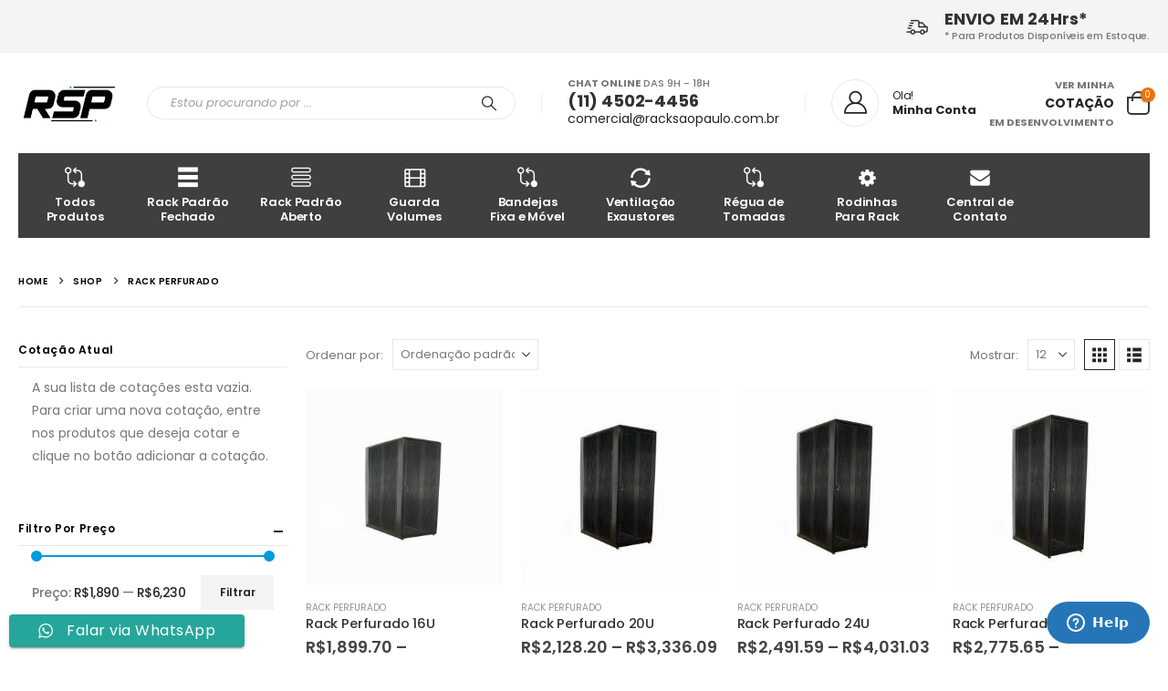

--- FILE ---
content_type: text/html; charset=UTF-8
request_url: https://racksaopaulo.com.br/rack/rack-perfurado/
body_size: 125476
content:
<!DOCTYPE html>
<html lang="pt-BR" prefix="og: http://ogp.me/ns# fb: http://ogp.me/ns/fb#">
<head>
	<meta charset="UTF-8">
	<!--[if IE]><meta http-equiv='X-UA-Compatible' content='IE=edge,chrome=1'><![endif]-->
	<meta name="viewport" content="width=device-width, initial-scale=1.0, minimum-scale=1.0">
	<link rel="profile" href="http://gmpg.org/xfn/11" />
	<link rel="pingback" href="https://racksaopaulo.com.br/xmlrpc.php" />

		<link rel="shortcut icon" href="//racksaopaulo.com.br/novo/wp-content/themes/porto/images/logo/favicon.ico" type="image/x-icon" />
		<link rel="apple-touch-icon" href="//racksaopaulo.com.br/novo/wp-content/themes/porto/images/logo/apple-touch-icon.png" />
		<link rel="apple-touch-icon" sizes="120x120" href="//racksaopaulo.com.br/novo/wp-content/themes/porto/images/logo/apple-touch-icon_120x120.png" />
		<link rel="apple-touch-icon" sizes="76x76" href="//racksaopaulo.com.br/novo/wp-content/themes/porto/images/logo/apple-touch-icon_76x76.png" />
		<link rel="apple-touch-icon" sizes="152x152" href="//racksaopaulo.com.br/novo/wp-content/themes/porto/images/logo/apple-touch-icon_152x152.png" />
	<title>Rack Perfurado &#8211; Rack São Paulo</title>
<meta name='robots' content='max-image-preview:large' />
	<style>img:is([sizes="auto" i], [sizes^="auto," i]) { contain-intrinsic-size: 3000px 1500px }</style>
	<link rel='dns-prefetch' href='//fonts.googleapis.com' />
<link rel="alternate" type="application/rss+xml" title="Feed para Rack São Paulo &raquo;" href="https://racksaopaulo.com.br/feed/" />
<link rel="alternate" type="application/rss+xml" title="Feed de comentários para Rack São Paulo &raquo;" href="https://racksaopaulo.com.br/comments/feed/" />
<link rel="alternate" type="application/rss+xml" title="Feed para Rack São Paulo &raquo; Rack Perfurado Categoria" href="https://racksaopaulo.com.br/rack/rack-perfurado/feed/" />
		<link rel="shortcut icon" href="//racksaopaulo.com.br/novo/wp-content/themes/porto/images/logo/favicon.ico" type="image/x-icon" />
				<link rel="apple-touch-icon" href="//racksaopaulo.com.br/novo/wp-content/themes/porto/images/logo/apple-touch-icon.png" />
				<link rel="apple-touch-icon" sizes="120x120" href="//racksaopaulo.com.br/novo/wp-content/themes/porto/images/logo/apple-touch-icon_120x120.png" />
				<link rel="apple-touch-icon" sizes="76x76" href="//racksaopaulo.com.br/novo/wp-content/themes/porto/images/logo/apple-touch-icon_76x76.png" />
				<link rel="apple-touch-icon" sizes="152x152" href="//racksaopaulo.com.br/novo/wp-content/themes/porto/images/logo/apple-touch-icon_152x152.png" />
		<script>
window._wpemojiSettings = {"baseUrl":"https:\/\/s.w.org\/images\/core\/emoji\/16.0.1\/72x72\/","ext":".png","svgUrl":"https:\/\/s.w.org\/images\/core\/emoji\/16.0.1\/svg\/","svgExt":".svg","source":{"concatemoji":"https:\/\/racksaopaulo.com.br\/wp-includes\/js\/wp-emoji-release.min.js?ver=6.8.3"}};
/*! This file is auto-generated */
!function(s,n){var o,i,e;function c(e){try{var t={supportTests:e,timestamp:(new Date).valueOf()};sessionStorage.setItem(o,JSON.stringify(t))}catch(e){}}function p(e,t,n){e.clearRect(0,0,e.canvas.width,e.canvas.height),e.fillText(t,0,0);var t=new Uint32Array(e.getImageData(0,0,e.canvas.width,e.canvas.height).data),a=(e.clearRect(0,0,e.canvas.width,e.canvas.height),e.fillText(n,0,0),new Uint32Array(e.getImageData(0,0,e.canvas.width,e.canvas.height).data));return t.every(function(e,t){return e===a[t]})}function u(e,t){e.clearRect(0,0,e.canvas.width,e.canvas.height),e.fillText(t,0,0);for(var n=e.getImageData(16,16,1,1),a=0;a<n.data.length;a++)if(0!==n.data[a])return!1;return!0}function f(e,t,n,a){switch(t){case"flag":return n(e,"\ud83c\udff3\ufe0f\u200d\u26a7\ufe0f","\ud83c\udff3\ufe0f\u200b\u26a7\ufe0f")?!1:!n(e,"\ud83c\udde8\ud83c\uddf6","\ud83c\udde8\u200b\ud83c\uddf6")&&!n(e,"\ud83c\udff4\udb40\udc67\udb40\udc62\udb40\udc65\udb40\udc6e\udb40\udc67\udb40\udc7f","\ud83c\udff4\u200b\udb40\udc67\u200b\udb40\udc62\u200b\udb40\udc65\u200b\udb40\udc6e\u200b\udb40\udc67\u200b\udb40\udc7f");case"emoji":return!a(e,"\ud83e\udedf")}return!1}function g(e,t,n,a){var r="undefined"!=typeof WorkerGlobalScope&&self instanceof WorkerGlobalScope?new OffscreenCanvas(300,150):s.createElement("canvas"),o=r.getContext("2d",{willReadFrequently:!0}),i=(o.textBaseline="top",o.font="600 32px Arial",{});return e.forEach(function(e){i[e]=t(o,e,n,a)}),i}function t(e){var t=s.createElement("script");t.src=e,t.defer=!0,s.head.appendChild(t)}"undefined"!=typeof Promise&&(o="wpEmojiSettingsSupports",i=["flag","emoji"],n.supports={everything:!0,everythingExceptFlag:!0},e=new Promise(function(e){s.addEventListener("DOMContentLoaded",e,{once:!0})}),new Promise(function(t){var n=function(){try{var e=JSON.parse(sessionStorage.getItem(o));if("object"==typeof e&&"number"==typeof e.timestamp&&(new Date).valueOf()<e.timestamp+604800&&"object"==typeof e.supportTests)return e.supportTests}catch(e){}return null}();if(!n){if("undefined"!=typeof Worker&&"undefined"!=typeof OffscreenCanvas&&"undefined"!=typeof URL&&URL.createObjectURL&&"undefined"!=typeof Blob)try{var e="postMessage("+g.toString()+"("+[JSON.stringify(i),f.toString(),p.toString(),u.toString()].join(",")+"));",a=new Blob([e],{type:"text/javascript"}),r=new Worker(URL.createObjectURL(a),{name:"wpTestEmojiSupports"});return void(r.onmessage=function(e){c(n=e.data),r.terminate(),t(n)})}catch(e){}c(n=g(i,f,p,u))}t(n)}).then(function(e){for(var t in e)n.supports[t]=e[t],n.supports.everything=n.supports.everything&&n.supports[t],"flag"!==t&&(n.supports.everythingExceptFlag=n.supports.everythingExceptFlag&&n.supports[t]);n.supports.everythingExceptFlag=n.supports.everythingExceptFlag&&!n.supports.flag,n.DOMReady=!1,n.readyCallback=function(){n.DOMReady=!0}}).then(function(){return e}).then(function(){var e;n.supports.everything||(n.readyCallback(),(e=n.source||{}).concatemoji?t(e.concatemoji):e.wpemoji&&e.twemoji&&(t(e.twemoji),t(e.wpemoji)))}))}((window,document),window._wpemojiSettings);
</script>
<link rel='stylesheet' id='porto-google-fonts-css' href='//fonts.googleapis.com/css?family=Poppins%3A400%2C400italic%2C500%2C600%2C700%2C800%7COpen+Sans%3A600&#038;ver=6.8.3' media='all' />
<link rel='stylesheet' id='ht_ctc_main_css-css' href='https://racksaopaulo.com.br/wp-content/plugins/click-to-chat-for-whatsapp/new/inc/assets/css/main.css?ver=4.25' media='all' />
<style id='wp-emoji-styles-inline-css'>

	img.wp-smiley, img.emoji {
		display: inline !important;
		border: none !important;
		box-shadow: none !important;
		height: 1em !important;
		width: 1em !important;
		margin: 0 0.07em !important;
		vertical-align: -0.1em !important;
		background: none !important;
		padding: 0 !important;
	}
</style>
<link rel='stylesheet' id='wp-block-library-css' href='https://racksaopaulo.com.br/wp-includes/css/dist/block-library/style.min.css?ver=6.8.3' media='all' />
<style id='wp-block-library-theme-inline-css'>
.wp-block-audio :where(figcaption){color:#555;font-size:13px;text-align:center}.is-dark-theme .wp-block-audio :where(figcaption){color:#ffffffa6}.wp-block-audio{margin:0 0 1em}.wp-block-code{border:1px solid #ccc;border-radius:4px;font-family:Menlo,Consolas,monaco,monospace;padding:.8em 1em}.wp-block-embed :where(figcaption){color:#555;font-size:13px;text-align:center}.is-dark-theme .wp-block-embed :where(figcaption){color:#ffffffa6}.wp-block-embed{margin:0 0 1em}.blocks-gallery-caption{color:#555;font-size:13px;text-align:center}.is-dark-theme .blocks-gallery-caption{color:#ffffffa6}:root :where(.wp-block-image figcaption){color:#555;font-size:13px;text-align:center}.is-dark-theme :root :where(.wp-block-image figcaption){color:#ffffffa6}.wp-block-image{margin:0 0 1em}.wp-block-pullquote{border-bottom:4px solid;border-top:4px solid;color:currentColor;margin-bottom:1.75em}.wp-block-pullquote cite,.wp-block-pullquote footer,.wp-block-pullquote__citation{color:currentColor;font-size:.8125em;font-style:normal;text-transform:uppercase}.wp-block-quote{border-left:.25em solid;margin:0 0 1.75em;padding-left:1em}.wp-block-quote cite,.wp-block-quote footer{color:currentColor;font-size:.8125em;font-style:normal;position:relative}.wp-block-quote:where(.has-text-align-right){border-left:none;border-right:.25em solid;padding-left:0;padding-right:1em}.wp-block-quote:where(.has-text-align-center){border:none;padding-left:0}.wp-block-quote.is-large,.wp-block-quote.is-style-large,.wp-block-quote:where(.is-style-plain){border:none}.wp-block-search .wp-block-search__label{font-weight:700}.wp-block-search__button{border:1px solid #ccc;padding:.375em .625em}:where(.wp-block-group.has-background){padding:1.25em 2.375em}.wp-block-separator.has-css-opacity{opacity:.4}.wp-block-separator{border:none;border-bottom:2px solid;margin-left:auto;margin-right:auto}.wp-block-separator.has-alpha-channel-opacity{opacity:1}.wp-block-separator:not(.is-style-wide):not(.is-style-dots){width:100px}.wp-block-separator.has-background:not(.is-style-dots){border-bottom:none;height:1px}.wp-block-separator.has-background:not(.is-style-wide):not(.is-style-dots){height:2px}.wp-block-table{margin:0 0 1em}.wp-block-table td,.wp-block-table th{word-break:normal}.wp-block-table :where(figcaption){color:#555;font-size:13px;text-align:center}.is-dark-theme .wp-block-table :where(figcaption){color:#ffffffa6}.wp-block-video :where(figcaption){color:#555;font-size:13px;text-align:center}.is-dark-theme .wp-block-video :where(figcaption){color:#ffffffa6}.wp-block-video{margin:0 0 1em}:root :where(.wp-block-template-part.has-background){margin-bottom:0;margin-top:0;padding:1.25em 2.375em}
</style>
<style id='classic-theme-styles-inline-css'>
/*! This file is auto-generated */
.wp-block-button__link{color:#fff;background-color:#32373c;border-radius:9999px;box-shadow:none;text-decoration:none;padding:calc(.667em + 2px) calc(1.333em + 2px);font-size:1.125em}.wp-block-file__button{background:#32373c;color:#fff;text-decoration:none}
</style>
<link rel='stylesheet' id='yith-wcan-shortcodes-css' href='https://racksaopaulo.com.br/wp-content/plugins/yith-woocommerce-ajax-navigation/assets/css/shortcodes.css?ver=5.16.0' media='all' />
<style id='yith-wcan-shortcodes-inline-css'>
:root{
	--yith-wcan-filters_colors_titles: #434343;
	--yith-wcan-filters_colors_background: #FFFFFF;
	--yith-wcan-filters_colors_accent: #A7144C;
	--yith-wcan-filters_colors_accent_r: 167;
	--yith-wcan-filters_colors_accent_g: 20;
	--yith-wcan-filters_colors_accent_b: 76;
	--yith-wcan-color_swatches_border_radius: 100%;
	--yith-wcan-color_swatches_size: 30px;
	--yith-wcan-labels_style_background: #FFFFFF;
	--yith-wcan-labels_style_background_hover: #A7144C;
	--yith-wcan-labels_style_background_active: #A7144C;
	--yith-wcan-labels_style_text: #434343;
	--yith-wcan-labels_style_text_hover: #FFFFFF;
	--yith-wcan-labels_style_text_active: #FFFFFF;
	--yith-wcan-anchors_style_text: #434343;
	--yith-wcan-anchors_style_text_hover: #A7144C;
	--yith-wcan-anchors_style_text_active: #A7144C;
}
</style>
<style id='global-styles-inline-css'>
:root{--wp--preset--aspect-ratio--square: 1;--wp--preset--aspect-ratio--4-3: 4/3;--wp--preset--aspect-ratio--3-4: 3/4;--wp--preset--aspect-ratio--3-2: 3/2;--wp--preset--aspect-ratio--2-3: 2/3;--wp--preset--aspect-ratio--16-9: 16/9;--wp--preset--aspect-ratio--9-16: 9/16;--wp--preset--color--black: #000000;--wp--preset--color--cyan-bluish-gray: #abb8c3;--wp--preset--color--white: #ffffff;--wp--preset--color--pale-pink: #f78da7;--wp--preset--color--vivid-red: #cf2e2e;--wp--preset--color--luminous-vivid-orange: #ff6900;--wp--preset--color--luminous-vivid-amber: #fcb900;--wp--preset--color--light-green-cyan: #7bdcb5;--wp--preset--color--vivid-green-cyan: #00d084;--wp--preset--color--pale-cyan-blue: #8ed1fc;--wp--preset--color--vivid-cyan-blue: #0693e3;--wp--preset--color--vivid-purple: #9b51e0;--wp--preset--color--primary: var(--porto-primary-color);--wp--preset--color--secondary: var(--porto-secondary-color);--wp--preset--color--tertiary: var(--porto-tertiary-color);--wp--preset--color--quaternary: var(--porto-quaternary-color);--wp--preset--color--dark: var(--porto-dark-color);--wp--preset--color--light: var(--porto-light-color);--wp--preset--color--primary-hover: var(--porto-primary-light-5);--wp--preset--gradient--vivid-cyan-blue-to-vivid-purple: linear-gradient(135deg,rgba(6,147,227,1) 0%,rgb(155,81,224) 100%);--wp--preset--gradient--light-green-cyan-to-vivid-green-cyan: linear-gradient(135deg,rgb(122,220,180) 0%,rgb(0,208,130) 100%);--wp--preset--gradient--luminous-vivid-amber-to-luminous-vivid-orange: linear-gradient(135deg,rgba(252,185,0,1) 0%,rgba(255,105,0,1) 100%);--wp--preset--gradient--luminous-vivid-orange-to-vivid-red: linear-gradient(135deg,rgba(255,105,0,1) 0%,rgb(207,46,46) 100%);--wp--preset--gradient--very-light-gray-to-cyan-bluish-gray: linear-gradient(135deg,rgb(238,238,238) 0%,rgb(169,184,195) 100%);--wp--preset--gradient--cool-to-warm-spectrum: linear-gradient(135deg,rgb(74,234,220) 0%,rgb(151,120,209) 20%,rgb(207,42,186) 40%,rgb(238,44,130) 60%,rgb(251,105,98) 80%,rgb(254,248,76) 100%);--wp--preset--gradient--blush-light-purple: linear-gradient(135deg,rgb(255,206,236) 0%,rgb(152,150,240) 100%);--wp--preset--gradient--blush-bordeaux: linear-gradient(135deg,rgb(254,205,165) 0%,rgb(254,45,45) 50%,rgb(107,0,62) 100%);--wp--preset--gradient--luminous-dusk: linear-gradient(135deg,rgb(255,203,112) 0%,rgb(199,81,192) 50%,rgb(65,88,208) 100%);--wp--preset--gradient--pale-ocean: linear-gradient(135deg,rgb(255,245,203) 0%,rgb(182,227,212) 50%,rgb(51,167,181) 100%);--wp--preset--gradient--electric-grass: linear-gradient(135deg,rgb(202,248,128) 0%,rgb(113,206,126) 100%);--wp--preset--gradient--midnight: linear-gradient(135deg,rgb(2,3,129) 0%,rgb(40,116,252) 100%);--wp--preset--font-size--small: 13px;--wp--preset--font-size--medium: 20px;--wp--preset--font-size--large: 36px;--wp--preset--font-size--x-large: 42px;--wp--preset--spacing--20: 0.44rem;--wp--preset--spacing--30: 0.67rem;--wp--preset--spacing--40: 1rem;--wp--preset--spacing--50: 1.5rem;--wp--preset--spacing--60: 2.25rem;--wp--preset--spacing--70: 3.38rem;--wp--preset--spacing--80: 5.06rem;--wp--preset--shadow--natural: 6px 6px 9px rgba(0, 0, 0, 0.2);--wp--preset--shadow--deep: 12px 12px 50px rgba(0, 0, 0, 0.4);--wp--preset--shadow--sharp: 6px 6px 0px rgba(0, 0, 0, 0.2);--wp--preset--shadow--outlined: 6px 6px 0px -3px rgba(255, 255, 255, 1), 6px 6px rgba(0, 0, 0, 1);--wp--preset--shadow--crisp: 6px 6px 0px rgba(0, 0, 0, 1);}:where(.is-layout-flex){gap: 0.5em;}:where(.is-layout-grid){gap: 0.5em;}body .is-layout-flex{display: flex;}.is-layout-flex{flex-wrap: wrap;align-items: center;}.is-layout-flex > :is(*, div){margin: 0;}body .is-layout-grid{display: grid;}.is-layout-grid > :is(*, div){margin: 0;}:where(.wp-block-columns.is-layout-flex){gap: 2em;}:where(.wp-block-columns.is-layout-grid){gap: 2em;}:where(.wp-block-post-template.is-layout-flex){gap: 1.25em;}:where(.wp-block-post-template.is-layout-grid){gap: 1.25em;}.has-black-color{color: var(--wp--preset--color--black) !important;}.has-cyan-bluish-gray-color{color: var(--wp--preset--color--cyan-bluish-gray) !important;}.has-white-color{color: var(--wp--preset--color--white) !important;}.has-pale-pink-color{color: var(--wp--preset--color--pale-pink) !important;}.has-vivid-red-color{color: var(--wp--preset--color--vivid-red) !important;}.has-luminous-vivid-orange-color{color: var(--wp--preset--color--luminous-vivid-orange) !important;}.has-luminous-vivid-amber-color{color: var(--wp--preset--color--luminous-vivid-amber) !important;}.has-light-green-cyan-color{color: var(--wp--preset--color--light-green-cyan) !important;}.has-vivid-green-cyan-color{color: var(--wp--preset--color--vivid-green-cyan) !important;}.has-pale-cyan-blue-color{color: var(--wp--preset--color--pale-cyan-blue) !important;}.has-vivid-cyan-blue-color{color: var(--wp--preset--color--vivid-cyan-blue) !important;}.has-vivid-purple-color{color: var(--wp--preset--color--vivid-purple) !important;}.has-black-background-color{background-color: var(--wp--preset--color--black) !important;}.has-cyan-bluish-gray-background-color{background-color: var(--wp--preset--color--cyan-bluish-gray) !important;}.has-white-background-color{background-color: var(--wp--preset--color--white) !important;}.has-pale-pink-background-color{background-color: var(--wp--preset--color--pale-pink) !important;}.has-vivid-red-background-color{background-color: var(--wp--preset--color--vivid-red) !important;}.has-luminous-vivid-orange-background-color{background-color: var(--wp--preset--color--luminous-vivid-orange) !important;}.has-luminous-vivid-amber-background-color{background-color: var(--wp--preset--color--luminous-vivid-amber) !important;}.has-light-green-cyan-background-color{background-color: var(--wp--preset--color--light-green-cyan) !important;}.has-vivid-green-cyan-background-color{background-color: var(--wp--preset--color--vivid-green-cyan) !important;}.has-pale-cyan-blue-background-color{background-color: var(--wp--preset--color--pale-cyan-blue) !important;}.has-vivid-cyan-blue-background-color{background-color: var(--wp--preset--color--vivid-cyan-blue) !important;}.has-vivid-purple-background-color{background-color: var(--wp--preset--color--vivid-purple) !important;}.has-black-border-color{border-color: var(--wp--preset--color--black) !important;}.has-cyan-bluish-gray-border-color{border-color: var(--wp--preset--color--cyan-bluish-gray) !important;}.has-white-border-color{border-color: var(--wp--preset--color--white) !important;}.has-pale-pink-border-color{border-color: var(--wp--preset--color--pale-pink) !important;}.has-vivid-red-border-color{border-color: var(--wp--preset--color--vivid-red) !important;}.has-luminous-vivid-orange-border-color{border-color: var(--wp--preset--color--luminous-vivid-orange) !important;}.has-luminous-vivid-amber-border-color{border-color: var(--wp--preset--color--luminous-vivid-amber) !important;}.has-light-green-cyan-border-color{border-color: var(--wp--preset--color--light-green-cyan) !important;}.has-vivid-green-cyan-border-color{border-color: var(--wp--preset--color--vivid-green-cyan) !important;}.has-pale-cyan-blue-border-color{border-color: var(--wp--preset--color--pale-cyan-blue) !important;}.has-vivid-cyan-blue-border-color{border-color: var(--wp--preset--color--vivid-cyan-blue) !important;}.has-vivid-purple-border-color{border-color: var(--wp--preset--color--vivid-purple) !important;}.has-vivid-cyan-blue-to-vivid-purple-gradient-background{background: var(--wp--preset--gradient--vivid-cyan-blue-to-vivid-purple) !important;}.has-light-green-cyan-to-vivid-green-cyan-gradient-background{background: var(--wp--preset--gradient--light-green-cyan-to-vivid-green-cyan) !important;}.has-luminous-vivid-amber-to-luminous-vivid-orange-gradient-background{background: var(--wp--preset--gradient--luminous-vivid-amber-to-luminous-vivid-orange) !important;}.has-luminous-vivid-orange-to-vivid-red-gradient-background{background: var(--wp--preset--gradient--luminous-vivid-orange-to-vivid-red) !important;}.has-very-light-gray-to-cyan-bluish-gray-gradient-background{background: var(--wp--preset--gradient--very-light-gray-to-cyan-bluish-gray) !important;}.has-cool-to-warm-spectrum-gradient-background{background: var(--wp--preset--gradient--cool-to-warm-spectrum) !important;}.has-blush-light-purple-gradient-background{background: var(--wp--preset--gradient--blush-light-purple) !important;}.has-blush-bordeaux-gradient-background{background: var(--wp--preset--gradient--blush-bordeaux) !important;}.has-luminous-dusk-gradient-background{background: var(--wp--preset--gradient--luminous-dusk) !important;}.has-pale-ocean-gradient-background{background: var(--wp--preset--gradient--pale-ocean) !important;}.has-electric-grass-gradient-background{background: var(--wp--preset--gradient--electric-grass) !important;}.has-midnight-gradient-background{background: var(--wp--preset--gradient--midnight) !important;}.has-small-font-size{font-size: var(--wp--preset--font-size--small) !important;}.has-medium-font-size{font-size: var(--wp--preset--font-size--medium) !important;}.has-large-font-size{font-size: var(--wp--preset--font-size--large) !important;}.has-x-large-font-size{font-size: var(--wp--preset--font-size--x-large) !important;}
:where(.wp-block-post-template.is-layout-flex){gap: 1.25em;}:where(.wp-block-post-template.is-layout-grid){gap: 1.25em;}
:where(.wp-block-columns.is-layout-flex){gap: 2em;}:where(.wp-block-columns.is-layout-grid){gap: 2em;}
:root :where(.wp-block-pullquote){font-size: 1.5em;line-height: 1.6;}
</style>
<link rel='stylesheet' id='dashicons-css' href='https://racksaopaulo.com.br/wp-includes/css/dashicons.min.css?ver=6.8.3' media='all' />
<style id='dashicons-inline-css'>
[data-font="Dashicons"]:before {font-family: 'Dashicons' !important;content: attr(data-icon) !important;speak: none !important;font-weight: normal !important;font-variant: normal !important;text-transform: none !important;line-height: 1 !important;font-style: normal !important;-webkit-font-smoothing: antialiased !important;-moz-osx-font-smoothing: grayscale !important;}
</style>
<link rel='stylesheet' id='admin-bar-css' href='https://racksaopaulo.com.br/wp-includes/css/admin-bar.min.css?ver=6.8.3' media='all' />
<style id='admin-bar-inline-css'>

    /* Hide CanvasJS credits for P404 charts specifically */
    #p404RedirectChart .canvasjs-chart-credit {
        display: none !important;
    }
    
    #p404RedirectChart canvas {
        border-radius: 6px;
    }

    .p404-redirect-adminbar-weekly-title {
        font-weight: bold;
        font-size: 14px;
        color: #fff;
        margin-bottom: 6px;
    }

    #wpadminbar #wp-admin-bar-p404_free_top_button .ab-icon:before {
        content: "\f103";
        color: #dc3545;
        top: 3px;
    }
    
    #wp-admin-bar-p404_free_top_button .ab-item {
        min-width: 80px !important;
        padding: 0px !important;
    }
    
    /* Ensure proper positioning and z-index for P404 dropdown */
    .p404-redirect-adminbar-dropdown-wrap { 
        min-width: 0; 
        padding: 0;
        position: static !important;
    }
    
    #wpadminbar #wp-admin-bar-p404_free_top_button_dropdown {
        position: static !important;
    }
    
    #wpadminbar #wp-admin-bar-p404_free_top_button_dropdown .ab-item {
        padding: 0 !important;
        margin: 0 !important;
    }
    
    .p404-redirect-dropdown-container {
        min-width: 340px;
        padding: 18px 18px 12px 18px;
        background: #23282d !important;
        color: #fff;
        border-radius: 12px;
        box-shadow: 0 8px 32px rgba(0,0,0,0.25);
        margin-top: 10px;
        position: relative !important;
        z-index: 999999 !important;
        display: block !important;
        border: 1px solid #444;
    }
    
    /* Ensure P404 dropdown appears on hover */
    #wpadminbar #wp-admin-bar-p404_free_top_button .p404-redirect-dropdown-container { 
        display: none !important;
    }
    
    #wpadminbar #wp-admin-bar-p404_free_top_button:hover .p404-redirect-dropdown-container { 
        display: block !important;
    }
    
    #wpadminbar #wp-admin-bar-p404_free_top_button:hover #wp-admin-bar-p404_free_top_button_dropdown .p404-redirect-dropdown-container {
        display: block !important;
    }
    
    .p404-redirect-card {
        background: #2c3338;
        border-radius: 8px;
        padding: 18px 18px 12px 18px;
        box-shadow: 0 2px 8px rgba(0,0,0,0.07);
        display: flex;
        flex-direction: column;
        align-items: flex-start;
        border: 1px solid #444;
    }
    
    .p404-redirect-btn {
        display: inline-block;
        background: #dc3545;
        color: #fff !important;
        font-weight: bold;
        padding: 5px 22px;
        border-radius: 8px;
        text-decoration: none;
        font-size: 17px;
        transition: background 0.2s, box-shadow 0.2s;
        margin-top: 8px;
        box-shadow: 0 2px 8px rgba(220,53,69,0.15);
        text-align: center;
        line-height: 1.6;
    }
    
    .p404-redirect-btn:hover {
        background: #c82333;
        color: #fff !important;
        box-shadow: 0 4px 16px rgba(220,53,69,0.25);
    }
    
    /* Prevent conflicts with other admin bar dropdowns */
    #wpadminbar .ab-top-menu > li:hover > .ab-item,
    #wpadminbar .ab-top-menu > li.hover > .ab-item {
        z-index: auto;
    }
    
    #wpadminbar #wp-admin-bar-p404_free_top_button:hover > .ab-item {
        z-index: 999998 !important;
    }
    
</style>
<link rel='stylesheet' id='contact-form-7-css' href='https://racksaopaulo.com.br/wp-content/plugins/contact-form-7/includes/css/styles.css?ver=6.1.4' media='all' />
<link rel='stylesheet' id='sr7css-css' href='//racksaopaulo.com.br/wp-content/plugins/revslider/public/css/sr7.css?ver=6.7.34' media='all' />
<style id='woocommerce-inline-inline-css'>
.woocommerce form .form-row .required { visibility: visible; }
</style>
<link rel='stylesheet' id='yith-wcan-frontend-css' href='https://racksaopaulo.com.br/wp-content/plugins/yith-woocommerce-ajax-navigation/assets/css/frontend.css?ver=5.16.0' media='all' />
<link rel='stylesheet' id='c2q_front_custom_css-css' href='https://racksaopaulo.com.br/wp-content/plugins/woo-cart-to-quote/assets/css/custom-front.css?ver=6.8.3' media='all' />
<link rel='stylesheet' id='c2q_font_awesome-css' href='https://racksaopaulo.com.br/wp-content/plugins/woo-cart-to-quote/assets/css/font-awesome.min.css?ver=6.8.3' media='all' />
<link rel='stylesheet' id='porto-fs-progress-bar-css' href='https://racksaopaulo.com.br/wp-content/themes/porto/inc/lib/woocommerce-shipping-progress-bar/shipping-progress-bar.css?ver=7.5.4' media='all' />
<link rel='stylesheet' id='porto-css-vars-css' href='https://racksaopaulo.com.br/wp-content/uploads/porto_styles/theme_css_vars.css?ver=7.5.4' media='all' />
<link rel='stylesheet' id='js_composer_front-css' href='https://racksaopaulo.com.br/wp-content/plugins/js_composer/assets/css/js_composer.min.css?ver=8.5' media='all' />
<link rel='stylesheet' id='bootstrap-css' href='https://racksaopaulo.com.br/wp-content/uploads/porto_styles/bootstrap.css?ver=7.5.4' media='all' />
<link rel='stylesheet' id='porto-plugins-css' href='https://racksaopaulo.com.br/wp-content/themes/porto/css/plugins.css?ver=7.5.4' media='all' />
<link rel='stylesheet' id='porto-theme-css' href='https://racksaopaulo.com.br/wp-content/themes/porto/css/theme.css?ver=7.5.4' media='all' />
<link rel='stylesheet' id='porto-animate-css' href='https://racksaopaulo.com.br/wp-content/themes/porto/css/part/animate.css?ver=7.5.4' media='all' />
<link rel='stylesheet' id='porto-widget-text-css' href='https://racksaopaulo.com.br/wp-content/themes/porto/css/part/widget-text.css?ver=7.5.4' media='all' />
<link rel='stylesheet' id='porto-widget-tag-cloud-css' href='https://racksaopaulo.com.br/wp-content/themes/porto/css/part/widget-tag-cloud.css?ver=7.5.4' media='all' />
<link rel='stylesheet' id='porto-widget-follow-us-css' href='https://racksaopaulo.com.br/wp-content/themes/porto/css/part/widget-follow-us.css?ver=7.5.4' media='all' />
<link rel='stylesheet' id='porto-blog-legacy-css' href='https://racksaopaulo.com.br/wp-content/themes/porto/css/part/blog-legacy.css?ver=7.5.4' media='all' />
<link rel='stylesheet' id='porto-header-shop-css' href='https://racksaopaulo.com.br/wp-content/themes/porto/css/part/header-shop.css?ver=7.5.4' media='all' />
<link rel='stylesheet' id='porto-header-legacy-css' href='https://racksaopaulo.com.br/wp-content/themes/porto/css/part/header-legacy.css?ver=7.5.4' media='all' />
<link rel='stylesheet' id='porto-footer-legacy-css' href='https://racksaopaulo.com.br/wp-content/themes/porto/css/part/footer-legacy.css?ver=7.5.4' media='all' />
<link rel='stylesheet' id='porto-side-nav-panel-css' href='https://racksaopaulo.com.br/wp-content/themes/porto/css/part/side-nav-panel.css?ver=7.5.4' media='all' />
<link rel='stylesheet' id='porto-revslider-css' href='https://racksaopaulo.com.br/wp-content/themes/porto/css/part/revslider.css?ver=7.5.4' media='all' />
<link rel='stylesheet' id='porto-sitemap-css' href='https://racksaopaulo.com.br/wp-content/themes/porto/css/part/sitemap.css?ver=7.5.4' media='all' />
<link rel='stylesheet' id='porto-media-mobile-sidebar-css' href='https://racksaopaulo.com.br/wp-content/themes/porto/css/part/media-mobile-sidebar.css?ver=7.5.4' media='(max-width:991px)' />
<link rel='stylesheet' id='porto-shortcodes-css' href='https://racksaopaulo.com.br/wp-content/uploads/porto_styles/shortcodes.css?ver=7.5.4' media='all' />
<link rel='stylesheet' id='porto-theme-shop-css' href='https://racksaopaulo.com.br/wp-content/themes/porto/css/theme_shop.css?ver=7.5.4' media='all' />
<link rel='stylesheet' id='porto-shop-legacy-css' href='https://racksaopaulo.com.br/wp-content/themes/porto/css/part/shop-legacy.css?ver=7.5.4' media='all' />
<link rel='stylesheet' id='porto-shop-sidebar-base-css' href='https://racksaopaulo.com.br/wp-content/themes/porto/css/part/shop-sidebar-base.css?ver=7.5.4' media='all' />
<link rel='stylesheet' id='porto-yith-reset-css' href='https://racksaopaulo.com.br/wp-content/themes/porto/css/part/yith-reset.css?ver=7.5.4' media='all' />
<link rel='stylesheet' id='porto-woo-widget-price-filter-css' href='https://racksaopaulo.com.br/wp-content/themes/porto/css/part/woo-widget-porto-price-filter.css?ver=7.5.4' media='all' />
<link rel='stylesheet' id='porto-wooco-widget-price-filter-css' href='https://racksaopaulo.com.br/wp-content/themes/porto/css/part/woo-widget-price-filter.css?ver=7.5.4' media='all' />
<link rel='stylesheet' id='porto-shop-toolbar-css' href='https://racksaopaulo.com.br/wp-content/themes/porto/css/theme/shop/other/toolbar.css?ver=7.5.4' media='all' />
<link rel='stylesheet' id='porto-theme-wpb-css' href='https://racksaopaulo.com.br/wp-content/themes/porto/css/theme_wpb.css?ver=7.5.4' media='all' />
<link rel='stylesheet' id='porto-dynamic-style-css' href='https://racksaopaulo.com.br/wp-content/uploads/porto_styles/dynamic_style.css?ver=7.5.4' media='all' />
<link rel='stylesheet' id='porto-type-builder-css' href='https://racksaopaulo.com.br/wp-content/plugins/porto-functionality/builders/assets/type-builder.css?ver=3.5.4' media='all' />
<link rel='stylesheet' id='porto-account-login-style-css' href='https://racksaopaulo.com.br/wp-content/themes/porto/css/theme/shop/login-style/account-login.css?ver=7.5.4' media='all' />
<link rel='stylesheet' id='porto-theme-woopage-css' href='https://racksaopaulo.com.br/wp-content/themes/porto/css/theme/shop/other/woopage.css?ver=7.5.4' media='all' />
<link rel='stylesheet' id='porto-style-css' href='https://racksaopaulo.com.br/wp-content/themes/porto/style.css?ver=7.5.4' media='all' />
<style id='porto-style-inline-css'>
.side-header-narrow-bar-logo{max-width:111px}@media (min-width:992px){}#header.sticky-header .main-menu > li.menu-item > a,#header.sticky-header .main-menu > li.menu-custom-content a{color:#ffffff}#header.sticky-header .main-menu > li.menu-item:hover > a,#header.sticky-header .main-menu > li.menu-item.active:hover > a,#header.sticky-header .main-menu > li.menu-custom-content:hover a{color:#ffffff}@media (min-width:992px){.header-main .header-left,#header .searchform-popup,#header .searchform .text{-ms-flex:1;flex:1}#header .searchform{display:block;box-shadow:none;line-height:48px}#header .searchform input{width:100%;border:none;height:48px;padding:0 0 0 25px;font-style:italic}#header .searchform button{padding-right:20px;height:48px}.header-main .header-right .separator{margin-left:2em;margin-right:1em}#header .logo{margin-right:1rem}#header .main-menu{display:-ms-flexbox;display:flex;width:100%;overflow-x:auto;overflow-y:hidden;background-color:#403f3f;-webkit-overflow-scrolling:touch;margin-bottom:20px}}#header .separator{height:1.75em;border-color:rgba(0,0,0,.06)}.header-top .porto-block{width:100%;margin:0}#header .header-left{-ms-flex:1;flex:1}#mini-cart .minicart-icon{width:25px;height:20px;border:2px solid #222529;border-radius:0 0 5px 5px;position:relative;opacity:.9;margin:5px 0 0}#mini-cart .minicart-icon:before{content:'';position:absolute;border:2px solid;border-color:inherit;border-bottom:none;border-radius:10px 10px 0 0;left:50%;top:-8px;margin-left:-7.5px;width:15px;height:11px}#mini-cart .cart-items{background-color:#ec7200;font-weight:400}.sticky-header #mini-cart .minicart-icon{border-color:#222529}#header .porto-sicon-box{margin-bottom:0;text-align:left}#header .wishlist i{font-size:28px;position:relative;top:1px}#header .main-menu::-webkit-scrollbar{height:10px}#header .main-menu::-webkit-scrollbar-track{background:#323232;border-radius:10px;margin:8px}#header .main-menu::-webkit-scrollbar-thumb{background:#6c6a6a;border-radius:10px}#header .main-menu > li.menu-item{max-width:10%;flex:0 0 10%;margin:0}#header .main-menu > li.menu-item > a{height:100%;width:100%;text-align:center}#header .main-menu a i{display:block;margin:0 auto 4px;font-size:1.7em;line-height:30px;letter-spacing:-0.01em}#header .main-menu a .size-lg{font-size:2.4em}#header .main-menu .porto-icon-category-sound-video{position:relative;top:-3px}@media (max-width:1260px){#header .main-menu{border-bottom:5px solid #403f3f}#header .main-menu > li.menu-item{max-width:12.5%;flex:0 0 12.5%}}@media (min-width:576px) and (max-width:991px){#header .searchform-popup{display:-ms-flexbox;display:flex}}@media (max-width:991px){#header .separator,.header-main .porto-sicon-box .porto-sicon-header{display:none}#header .header-main .porto-icon{border:none !important;width:1.4em !important;margin:0;opacity:.9}#header .searchform-popup{-ms-flex-pack:end;justify-content:flex-end;-ms-flex:1;flex:1;margin-right:-.4rem}#header .searchform-popup .searchform{left:auto;right:-10px}}#side-nav-panel .accordion-menu > li.menu-item > a,#side-nav-panel .menu-custom-block a{text-transform:none;padding:10px 15px}#side-nav-panel .accordion-menu li.menu-item:hover > a,#side-nav-panel .menu-custom-block a:hover{background:#eb7100}#side-nav-panel .accordion-menu li.menu-item > a > i{font-size:1.5em;margin-right:10px;vertical-align:middle;display:inline-block;width:32px}#side-nav-panel .accordion-menu li.menu-item > a > .size-lg{font-size:2em}#side-nav-panel .accordion-menu li.menu-item > a > i:before{margin:0}#side-nav-panel .menu-wrap,#side-nav-panel .menu-custom-block{padding:0}#side-nav-panel .share-links a:not(:hover){background:none}#header.sticky-header .main-menu-wrap{box-shadow:none}.page-top{padding-top:0;padding-bottom:0}.page-top .breadcrumbs-wrap{font-size:10px;font-weight:600;letter-spacing:.05em;padding:15px 0;border-bottom:1px solid #e7e7e7}.widget_wysija_cont .wysija-paragraph{width:100%}.widget_wysija_cont > div{vertical-align:top}.widget_wysija_cont .wysija-input{height:48px;border-radius:24px 0 0 24px;font-style:italic;font-size:12px;padding-left:20px;box-shadow:none}.widget_wysija_cont .wysija-submit{font-size:1em;padding:10px 35px 10px 30px;border-radius:0 24px 24px 0;height:48px}.porto-sicon-box{margin-bottom:0}.h-100 > .porto-ultimate-content-box{height:100%;display:-ms-flexbox;display:flex;-ms-flex-direction:column;flex-direction:column;-ms-flex-pack:center;justify-content:center}.home-banner h1,.home-banner h2,.home-banner h3{letter-spacing:-0.02em}.vc_custom_heading > small{font-size:50% !important;font-weight:inherit;vertical-align:top;line-height:1.6;display:inline-block !important}.btn-modern.btn-lg{font-size:1em;padding:1.15em 2.25em;font-weight:700}html .btn-light,html .btn-light:hover,html .btn-light:focus{color:#212529}@media (min-width:1260px){.pl-xl-6{padding-left:70px !important}}.top-heading i{font-weight:700;font-style:normal;display:inline-block;padding:8px .5em;margin-right:.25em;background:linear-gradient(to right,#ec7200,#ffaa01);color:#fff;transform:rotate(-1deg)}.post-carousel .post-item{position:relative}.post-carousel .post-item .post-date{position:absolute;top:10px;left:10px;margin:0}.post-carousel .post-item .post-date ~ *{margin-left:0}.post-item .post-date{letter-spacing:.05em;width:44px}.post-item .post-date .day{background:#323232;color:#fff;padding-bottom:0;line-height:1;font-size:18px}.post-item .post-date .month{background:#323232;line-height:1.2;padding-bottom:10px;text-transform:uppercase}.post-item .read-more{color:#ec7200;display:inline-block;font-weight:400 !important}.home-product-tags .widgettitle{display:none}.home-product-tags .tagcloud{background:#f4f4f4;padding:20px 0 0 20px;display:-ms-flexbox;display:flex;-ms-flex-wrap:wrap;flex-wrap:wrap;-ms-flex-pack:between;justify-content:space-between}.home-product-tags .tagcloud a{font-size:13px !important;font-weight:600;color:#222529;text-transform:uppercase;border:1px solid #e7e7e7;background:#fff;border-radius:0;margin:0 20px 20px 0;min-width:110px;padding:13px;text-align:center}.products-list .product-inner{background:#fff;padding:10px 20px;display:-ms-flexbox;display:flex;-ms-flex-align:center;align-items:center}.products-list ul.products li.product-col:hover .product-image{box-shadow:none}.products-list .add-links-wrap{display:none}.products-list li.product-col .product-image{max-width:46%;flex:0 0 46%;margin-bottom:0 !important}.products-list li.product-col .product-content{max-width:54%;flex:0 0 54%;padding-left:20px}body.woocommerce-page.archive .sidebar-content{border:none}body.woocommerce-page.archive .sidebar-content aside.widget{padding:0 15px;border-bottom:none;margin-bottom:30px}body.woocommerce-page.archive .sidebar-content aside.widget:last-child{margin-bottom:0}.woocommerce-page .sidebar-content .widget-title{font-size:12px;font-weight:600;color:#000;letter-spacing:.05em}body.woocommerce-page.archive .sidebar-content .widget .widget-title{border-bottom:1px solid #e7e7e7;padding-bottom:6px;margin-left:-15px;margin-right:-15px}.sidebar .product-categories li > a,.widget > div > ul,.widget > ul{font-size:12px;font-weight:400}.sidebar-content .filter-item-list{display:block}.sidebar-content .filter-item-list .filter-color{margin-bottom:15px;text-indent:35px;line-height:10px;width:18px;height:18px}.widget_product_categories .widget-title .toggle,.widget_price_filter .widget-title .toggle,.widget_layered_nav .widget-title .toggle,.widget_layered_nav_filters .widget-title .toggle,.widget_rating_filter .widget-title .toggle{right:-4px}.porto-related-products{background:none;padding-top:0}#footer .widget-title{font-size:1.23em;text-transform:none}#footer .footer-main > .container:after{content:'';display:block;position:absolute;left:10px;right:10px;bottom:0;border-top:1px solid #4e4e4e}#footer .footer-bottom{font-size:1em}@media (min-width:992px){.footer-main .col-lg-3{padding-left:4.2%}}
</style>
<link rel='stylesheet' id='styles-child-css' href='https://racksaopaulo.com.br/wp-content/themes/porto-child/style.css?ver=6.8.3' media='all' />
<script src="https://racksaopaulo.com.br/wp-includes/js/jquery/jquery.min.js?ver=3.7.1" id="jquery-core-js"></script>
<script src="https://racksaopaulo.com.br/wp-includes/js/jquery/jquery-migrate.min.js?ver=3.4.1" id="jquery-migrate-js"></script>
<script src="//racksaopaulo.com.br/wp-content/plugins/revslider/public/js/libs/tptools.js?ver=6.7.34" id="tp-tools-js" async data-wp-strategy="async"></script>
<script src="//racksaopaulo.com.br/wp-content/plugins/revslider/public/js/sr7.js?ver=6.7.34" id="sr7-js" async data-wp-strategy="async"></script>
<script src="https://racksaopaulo.com.br/wp-content/plugins/woocommerce/assets/js/jquery-blockui/jquery.blockUI.min.js?ver=2.7.0-wc.10.4.3" id="wc-jquery-blockui-js" data-wp-strategy="defer"></script>
<script id="wc-add-to-cart-js-extra">
var wc_add_to_cart_params = {"ajax_url":"\/wp-admin\/admin-ajax.php","wc_ajax_url":"\/?wc-ajax=%%endpoint%%","i18n_view_cart":"Ver carrinho","cart_url":"https:\/\/racksaopaulo.com.br\/carrinho\/","is_cart":"","cart_redirect_after_add":"no"};
</script>
<script src="https://racksaopaulo.com.br/wp-content/plugins/woocommerce/assets/js/frontend/add-to-cart.min.js?ver=10.4.3" id="wc-add-to-cart-js" data-wp-strategy="defer"></script>
<script src="https://racksaopaulo.com.br/wp-content/plugins/woocommerce/assets/js/js-cookie/js.cookie.min.js?ver=2.1.4-wc.10.4.3" id="wc-js-cookie-js" defer data-wp-strategy="defer"></script>
<script id="woocommerce-js-extra">
var woocommerce_params = {"ajax_url":"\/wp-admin\/admin-ajax.php","wc_ajax_url":"\/?wc-ajax=%%endpoint%%","i18n_password_show":"Mostrar senha","i18n_password_hide":"Ocultar senha"};
</script>
<script src="https://racksaopaulo.com.br/wp-content/plugins/woocommerce/assets/js/frontend/woocommerce.min.js?ver=10.4.3" id="woocommerce-js" defer data-wp-strategy="defer"></script>
<script src="https://racksaopaulo.com.br/wp-content/plugins/js_composer/assets/js/vendors/woocommerce-add-to-cart.js?ver=8.5" id="vc_woocommerce-add-to-cart-js-js"></script>
<script id="wc-cart-fragments-js-extra">
var wc_cart_fragments_params = {"ajax_url":"\/wp-admin\/admin-ajax.php","wc_ajax_url":"\/?wc-ajax=%%endpoint%%","cart_hash_key":"wc_cart_hash_ca1dc28fd57908c123e3e71b0f7e7281","fragment_name":"wc_fragments_ca1dc28fd57908c123e3e71b0f7e7281","request_timeout":"15000"};
</script>
<script src="https://racksaopaulo.com.br/wp-content/plugins/woocommerce/assets/js/frontend/cart-fragments.min.js?ver=10.4.3" id="wc-cart-fragments-js" defer data-wp-strategy="defer"></script>
<script src="https://racksaopaulo.com.br/wp-content/plugins/woocommerce/assets/js/jquery-cookie/jquery.cookie.min.js?ver=1.4.1-wc.10.4.3" id="wc-jquery-cookie-js" defer data-wp-strategy="defer"></script>
<script></script><link rel="https://api.w.org/" href="https://racksaopaulo.com.br/wp-json/" /><link rel="alternate" title="JSON" type="application/json" href="https://racksaopaulo.com.br/wp-json/wp/v2/product_cat/135" /><link rel="EditURI" type="application/rsd+xml" title="RSD" href="https://racksaopaulo.com.br/xmlrpc.php?rsd" />
<meta name="generator" content="WordPress 6.8.3" />
<meta name="generator" content="WooCommerce 10.4.3" />
	<noscript><style>.woocommerce-product-gallery{ opacity: 1 !important; }</style></noscript>
	<meta name="generator" content="Powered by WPBakery Page Builder - drag and drop page builder for WordPress."/>
<link rel="preconnect" href="https://fonts.googleapis.com">
<link rel="preconnect" href="https://fonts.gstatic.com/" crossorigin>
<meta name="generator" content="Powered by Slider Revolution 6.7.34 - responsive, Mobile-Friendly Slider Plugin for WordPress with comfortable drag and drop interface." />
<link rel="icon" href="https://racksaopaulo.com.br/wp-content/uploads/2020/10/cropped-Logo-Rack-sao-paulo-32x32.jpg" sizes="32x32" />
<link rel="icon" href="https://racksaopaulo.com.br/wp-content/uploads/2020/10/cropped-Logo-Rack-sao-paulo-192x192.jpg" sizes="192x192" />
<link rel="apple-touch-icon" href="https://racksaopaulo.com.br/wp-content/uploads/2020/10/cropped-Logo-Rack-sao-paulo-180x180.jpg" />
<meta name="msapplication-TileImage" content="https://racksaopaulo.com.br/wp-content/uploads/2020/10/cropped-Logo-Rack-sao-paulo-270x270.jpg" />
<script>
	window._tpt			??= {};
	window.SR7			??= {};
	_tpt.R				??= {};
	_tpt.R.fonts		??= {};
	_tpt.R.fonts.customFonts??= {};
	SR7.devMode			=  false;
	SR7.F 				??= {};
	SR7.G				??= {};
	SR7.LIB				??= {};
	SR7.E				??= {};
	SR7.E.gAddons		??= {};
	SR7.E.php 			??= {};
	SR7.E.nonce			= 'f4c2587b9f';
	SR7.E.ajaxurl		= 'https://racksaopaulo.com.br/wp-admin/admin-ajax.php';
	SR7.E.resturl		= 'https://racksaopaulo.com.br/wp-json/';
	SR7.E.slug_path		= 'revslider/revslider.php';
	SR7.E.slug			= 'revslider';
	SR7.E.plugin_url	= 'https://racksaopaulo.com.br/wp-content/plugins/revslider/';
	SR7.E.wp_plugin_url = 'https://racksaopaulo.com.br/wp-content/plugins/';
	SR7.E.revision		= '6.7.34';
	SR7.E.fontBaseUrl	= '';
	SR7.G.breakPoints 	= [1240,1024,778,480];
	SR7.E.modules 		= ['module','page','slide','layer','draw','animate','srtools','canvas','defaults','carousel','navigation','media','modifiers','migration'];
	SR7.E.libs 			= ['WEBGL'];
	SR7.E.css 			= ['csslp','cssbtns','cssfilters','cssnav','cssmedia'];
	SR7.E.resources		= {};
	SR7.E.ytnc			= false;
	SR7.JSON			??= {};
/*! Slider Revolution 7.0 - Page Processor */
!function(){"use strict";window.SR7??={},window._tpt??={},SR7.version="Slider Revolution 6.7.16",_tpt.getMobileZoom=()=>_tpt.is_mobile?document.documentElement.clientWidth/window.innerWidth:1,_tpt.getWinDim=function(t){_tpt.screenHeightWithUrlBar??=window.innerHeight;let e=SR7.F?.modal?.visible&&SR7.M[SR7.F.module.getIdByAlias(SR7.F.modal.requested)];_tpt.scrollBar=window.innerWidth!==document.documentElement.clientWidth||e&&window.innerWidth!==e.c.module.clientWidth,_tpt.winW=_tpt.getMobileZoom()*window.innerWidth-(_tpt.scrollBar||"prepare"==t?_tpt.scrollBarW??_tpt.mesureScrollBar():0),_tpt.winH=_tpt.getMobileZoom()*window.innerHeight,_tpt.winWAll=document.documentElement.clientWidth},_tpt.getResponsiveLevel=function(t,e){SR7.M[e];return _tpt.closestGE(t,_tpt.winWAll)},_tpt.mesureScrollBar=function(){let t=document.createElement("div");return t.className="RSscrollbar-measure",t.style.width="100px",t.style.height="100px",t.style.overflow="scroll",t.style.position="absolute",t.style.top="-9999px",document.body.appendChild(t),_tpt.scrollBarW=t.offsetWidth-t.clientWidth,document.body.removeChild(t),_tpt.scrollBarW},_tpt.loadCSS=async function(t,e,s){return s?_tpt.R.fonts.required[e].status=1:(_tpt.R[e]??={},_tpt.R[e].status=1),new Promise(((i,n)=>{if(_tpt.isStylesheetLoaded(t))s?_tpt.R.fonts.required[e].status=2:_tpt.R[e].status=2,i();else{const o=document.createElement("link");o.rel="stylesheet";let l="text",r="css";o["type"]=l+"/"+r,o.href=t,o.onload=()=>{s?_tpt.R.fonts.required[e].status=2:_tpt.R[e].status=2,i()},o.onerror=()=>{s?_tpt.R.fonts.required[e].status=3:_tpt.R[e].status=3,n(new Error(`Failed to load CSS: ${t}`))},document.head.appendChild(o)}}))},_tpt.addContainer=function(t){const{tag:e="div",id:s,class:i,datas:n,textContent:o,iHTML:l}=t,r=document.createElement(e);if(s&&""!==s&&(r.id=s),i&&""!==i&&(r.className=i),n)for(const[t,e]of Object.entries(n))"style"==t?r.style.cssText=e:r.setAttribute(`data-${t}`,e);return o&&(r.textContent=o),l&&(r.innerHTML=l),r},_tpt.collector=function(){return{fragment:new DocumentFragment,add(t){var e=_tpt.addContainer(t);return this.fragment.appendChild(e),e},append(t){t.appendChild(this.fragment)}}},_tpt.isStylesheetLoaded=function(t){let e=t.split("?")[0];return Array.from(document.querySelectorAll('link[rel="stylesheet"], link[rel="preload"]')).some((t=>t.href.split("?")[0]===e))},_tpt.preloader={requests:new Map,preloaderTemplates:new Map,show:function(t,e){if(!e||!t)return;const{type:s,color:i}=e;if(s<0||"off"==s)return;const n=`preloader_${s}`;let o=this.preloaderTemplates.get(n);o||(o=this.build(s,i),this.preloaderTemplates.set(n,o)),this.requests.has(t)||this.requests.set(t,{count:0});const l=this.requests.get(t);clearTimeout(l.timer),l.count++,1===l.count&&(l.timer=setTimeout((()=>{l.preloaderClone=o.cloneNode(!0),l.anim&&l.anim.kill(),void 0!==_tpt.gsap?l.anim=_tpt.gsap.fromTo(l.preloaderClone,1,{opacity:0},{opacity:1}):l.preloaderClone.classList.add("sr7-fade-in"),t.appendChild(l.preloaderClone)}),150))},hide:function(t){if(!this.requests.has(t))return;const e=this.requests.get(t);e.count--,e.count<0&&(e.count=0),e.anim&&e.anim.kill(),0===e.count&&(clearTimeout(e.timer),e.preloaderClone&&(e.preloaderClone.classList.remove("sr7-fade-in"),e.anim=_tpt.gsap.to(e.preloaderClone,.3,{opacity:0,onComplete:function(){e.preloaderClone.remove()}})))},state:function(t){if(!this.requests.has(t))return!1;return this.requests.get(t).count>0},build:(t,e="#ffffff",s="")=>{if(t<0||"off"===t)return null;const i=parseInt(t);if(t="prlt"+i,isNaN(i))return null;if(_tpt.loadCSS(SR7.E.plugin_url+"public/css/preloaders/t"+i+".css","preloader_"+t),isNaN(i)||i<6){const n=`background-color:${e}`,o=1===i||2==i?n:"",l=3===i||4==i?n:"",r=_tpt.collector();["dot1","dot2","bounce1","bounce2","bounce3"].forEach((t=>r.add({tag:"div",class:t,datas:{style:l}})));const d=_tpt.addContainer({tag:"sr7-prl",class:`${t} ${s}`,datas:{style:o}});return r.append(d),d}{let n={};if(7===i){let t;e.startsWith("#")?(t=e.replace("#",""),t=`rgba(${parseInt(t.substring(0,2),16)}, ${parseInt(t.substring(2,4),16)}, ${parseInt(t.substring(4,6),16)}, `):e.startsWith("rgb")&&(t=e.slice(e.indexOf("(")+1,e.lastIndexOf(")")).split(",").map((t=>t.trim())),t=`rgba(${t[0]}, ${t[1]}, ${t[2]}, `),t&&(n.style=`border-top-color: ${t}0.65); border-bottom-color: ${t}0.15); border-left-color: ${t}0.65); border-right-color: ${t}0.15)`)}else 12===i&&(n.style=`background:${e}`);const o=[10,0,4,2,5,9,0,4,4,2][i-6],l=_tpt.collector(),r=l.add({tag:"div",class:"sr7-prl-inner",datas:n});Array.from({length:o}).forEach((()=>r.appendChild(l.add({tag:"span",datas:{style:`background:${e}`}}))));const d=_tpt.addContainer({tag:"sr7-prl",class:`${t} ${s}`});return l.append(d),d}}},SR7.preLoader={show:(t,e)=>{"off"!==(SR7.M[t]?.settings?.pLoader?.type??"off")&&_tpt.preloader.show(e||SR7.M[t].c.module,SR7.M[t]?.settings?.pLoader??{color:"#fff",type:10})},hide:(t,e)=>{"off"!==(SR7.M[t]?.settings?.pLoader?.type??"off")&&_tpt.preloader.hide(e||SR7.M[t].c.module)},state:(t,e)=>_tpt.preloader.state(e||SR7.M[t].c.module)},_tpt.prepareModuleHeight=function(t){window.SR7.M??={},window.SR7.M[t.id]??={},"ignore"==t.googleFont&&(SR7.E.ignoreGoogleFont=!0);let e=window.SR7.M[t.id];if(null==_tpt.scrollBarW&&_tpt.mesureScrollBar(),e.c??={},e.states??={},e.settings??={},e.settings.size??={},t.fixed&&(e.settings.fixed=!0),e.c.module=document.querySelector("sr7-module#"+t.id),e.c.adjuster=e.c.module.getElementsByTagName("sr7-adjuster")[0],e.c.content=e.c.module.getElementsByTagName("sr7-content")[0],"carousel"==t.type&&(e.c.carousel=e.c.content.getElementsByTagName("sr7-carousel")[0]),null==e.c.module||null==e.c.module)return;t.plType&&t.plColor&&(e.settings.pLoader={type:t.plType,color:t.plColor}),void 0===t.plType||"off"===t.plType||SR7.preLoader.state(t.id)&&SR7.preLoader.state(t.id,e.c.module)||SR7.preLoader.show(t.id,e.c.module),_tpt.winW||_tpt.getWinDim("prepare"),_tpt.getWinDim();let s=""+e.c.module.dataset?.modal;"modal"==s||"true"==s||"undefined"!==s&&"false"!==s||(e.settings.size.fullWidth=t.size.fullWidth,e.LEV??=_tpt.getResponsiveLevel(window.SR7.G.breakPoints,t.id),t.vpt=_tpt.fillArray(t.vpt,5),e.settings.vPort=t.vpt[e.LEV],void 0!==t.el&&"720"==t.el[4]&&t.gh[4]!==t.el[4]&&"960"==t.el[3]&&t.gh[3]!==t.el[3]&&"768"==t.el[2]&&t.gh[2]!==t.el[2]&&delete t.el,e.settings.size.height=null==t.el||null==t.el[e.LEV]||0==t.el[e.LEV]||"auto"==t.el[e.LEV]?_tpt.fillArray(t.gh,5,-1):_tpt.fillArray(t.el,5,-1),e.settings.size.width=_tpt.fillArray(t.gw,5,-1),e.settings.size.minHeight=_tpt.fillArray(t.mh??[0],5,-1),e.cacheSize={fullWidth:e.settings.size?.fullWidth,fullHeight:e.settings.size?.fullHeight},void 0!==t.off&&(t.off?.t&&(e.settings.size.m??={})&&(e.settings.size.m.t=t.off.t),t.off?.b&&(e.settings.size.m??={})&&(e.settings.size.m.b=t.off.b),t.off?.l&&(e.settings.size.p??={})&&(e.settings.size.p.l=t.off.l),t.off?.r&&(e.settings.size.p??={})&&(e.settings.size.p.r=t.off.r),e.offsetPrepared=!0),_tpt.updatePMHeight(t.id,t,!0))},_tpt.updatePMHeight=(t,e,s)=>{let i=SR7.M[t];var n=i.settings.size.fullWidth?_tpt.winW:i.c.module.parentNode.offsetWidth;n=0===n||isNaN(n)?_tpt.winW:n;let o=i.settings.size.width[i.LEV]||i.settings.size.width[i.LEV++]||i.settings.size.width[i.LEV--]||n,l=i.settings.size.height[i.LEV]||i.settings.size.height[i.LEV++]||i.settings.size.height[i.LEV--]||0,r=i.settings.size.minHeight[i.LEV]||i.settings.size.minHeight[i.LEV++]||i.settings.size.minHeight[i.LEV--]||0;if(l="auto"==l?0:l,l=parseInt(l),"carousel"!==e.type&&(n-=parseInt(e.onw??0)||0),i.MP=!i.settings.size.fullWidth&&n<o||_tpt.winW<o?Math.min(1,n/o):1,e.size.fullScreen||e.size.fullHeight){let t=parseInt(e.fho)||0,s=(""+e.fho).indexOf("%")>-1;e.newh=_tpt.winH-(s?_tpt.winH*t/100:t)}else e.newh=i.MP*Math.max(l,r);if(e.newh+=(parseInt(e.onh??0)||0)+(parseInt(e.carousel?.pt)||0)+(parseInt(e.carousel?.pb)||0),void 0!==e.slideduration&&(e.newh=Math.max(e.newh,parseInt(e.slideduration)/3)),e.shdw&&_tpt.buildShadow(e.id,e),i.c.adjuster.style.height=e.newh+"px",i.c.module.style.height=e.newh+"px",i.c.content.style.height=e.newh+"px",i.states.heightPrepared=!0,i.dims??={},i.dims.moduleRect=i.c.module.getBoundingClientRect(),i.c.content.style.left="-"+i.dims.moduleRect.left+"px",!i.settings.size.fullWidth)return s&&requestAnimationFrame((()=>{n!==i.c.module.parentNode.offsetWidth&&_tpt.updatePMHeight(e.id,e)})),void _tpt.bgStyle(e.id,e,window.innerWidth==_tpt.winW,!0);_tpt.bgStyle(e.id,e,window.innerWidth==_tpt.winW,!0),requestAnimationFrame((function(){s&&requestAnimationFrame((()=>{n!==i.c.module.parentNode.offsetWidth&&_tpt.updatePMHeight(e.id,e)}))})),i.earlyResizerFunction||(i.earlyResizerFunction=function(){requestAnimationFrame((function(){_tpt.getWinDim(),_tpt.moduleDefaults(e.id,e),_tpt.updateSlideBg(t,!0)}))},window.addEventListener("resize",i.earlyResizerFunction))},_tpt.buildShadow=function(t,e){let s=SR7.M[t];null==s.c.shadow&&(s.c.shadow=document.createElement("sr7-module-shadow"),s.c.shadow.classList.add("sr7-shdw-"+e.shdw),s.c.content.appendChild(s.c.shadow))},_tpt.bgStyle=async(t,e,s,i,n)=>{const o=SR7.M[t];if((e=e??o.settings).fixed&&!o.c.module.classList.contains("sr7-top-fixed")&&(o.c.module.classList.add("sr7-top-fixed"),o.c.module.style.position="fixed",o.c.module.style.width="100%",o.c.module.style.top="0px",o.c.module.style.left="0px",o.c.module.style.pointerEvents="none",o.c.module.style.zIndex=5e3,o.c.content.style.pointerEvents="none"),null==o.c.bgcanvas){let t=document.createElement("sr7-module-bg"),l=!1;if("string"==typeof e?.bg?.color&&e?.bg?.color.includes("{"))if(_tpt.gradient&&_tpt.gsap)e.bg.color=_tpt.gradient.convert(e.bg.color);else try{let t=JSON.parse(e.bg.color);(t?.orig||t?.string)&&(e.bg.color=JSON.parse(e.bg.color))}catch(t){return}let r="string"==typeof e?.bg?.color?e?.bg?.color||"transparent":e?.bg?.color?.string??e?.bg?.color?.orig??e?.bg?.color?.color??"transparent";if(t.style["background"+(String(r).includes("grad")?"":"Color")]=r,("transparent"!==r||n)&&(l=!0),o.offsetPrepared&&(t.style.visibility="hidden"),e?.bg?.image?.src&&(t.style.backgroundImage=`url(${e?.bg?.image.src})`,t.style.backgroundSize=""==(e.bg.image?.size??"")?"cover":e.bg.image.size,t.style.backgroundPosition=e.bg.image.position,t.style.backgroundRepeat=""==e.bg.image.repeat||null==e.bg.image.repeat?"no-repeat":e.bg.image.repeat,l=!0),!l)return;o.c.bgcanvas=t,e.size.fullWidth?t.style.width=_tpt.winW-(s&&_tpt.winH<document.body.offsetHeight?_tpt.scrollBarW:0)+"px":i&&(t.style.width=o.c.module.offsetWidth+"px"),e.sbt?.use?o.c.content.appendChild(o.c.bgcanvas):o.c.module.appendChild(o.c.bgcanvas)}o.c.bgcanvas.style.height=void 0!==e.newh?e.newh+"px":("carousel"==e.type?o.dims.module.h:o.dims.content.h)+"px",o.c.bgcanvas.style.left=!s&&e.sbt?.use||o.c.bgcanvas.closest("SR7-CONTENT")?"0px":"-"+(o?.dims?.moduleRect?.left??0)+"px"},_tpt.updateSlideBg=function(t,e){const s=SR7.M[t];let i=s.settings;s?.c?.bgcanvas&&(i.size.fullWidth?s.c.bgcanvas.style.width=_tpt.winW-(e&&_tpt.winH<document.body.offsetHeight?_tpt.scrollBarW:0)+"px":preparing&&(s.c.bgcanvas.style.width=s.c.module.offsetWidth+"px"))},_tpt.moduleDefaults=(t,e)=>{let s=SR7.M[t];null!=s&&null!=s.c&&null!=s.c.module&&(s.dims??={},s.dims.moduleRect=s.c.module.getBoundingClientRect(),s.c.content.style.left="-"+s.dims.moduleRect.left+"px",s.c.content.style.width=_tpt.winW-_tpt.scrollBarW+"px","carousel"==e.type&&(s.c.module.style.overflow="visible"),_tpt.bgStyle(t,e,window.innerWidth==_tpt.winW))},_tpt.getOffset=t=>{var e=t.getBoundingClientRect(),s=window.pageXOffset||document.documentElement.scrollLeft,i=window.pageYOffset||document.documentElement.scrollTop;return{top:e.top+i,left:e.left+s}},_tpt.fillArray=function(t,e){let s,i;t=Array.isArray(t)?t:[t];let n=Array(e),o=t.length;for(i=0;i<t.length;i++)n[i+(e-o)]=t[i],null==s&&"#"!==t[i]&&(s=t[i]);for(let t=0;t<e;t++)void 0!==n[t]&&"#"!=n[t]||(n[t]=s),s=n[t];return n},_tpt.closestGE=function(t,e){let s=Number.MAX_VALUE,i=-1;for(let n=0;n<t.length;n++)t[n]-1>=e&&t[n]-1-e<s&&(s=t[n]-1-e,i=n);return++i}}();</script>
<noscript><style> .wpb_animate_when_almost_visible { opacity: 1; }</style></noscript>	
	<meta name="google-site-verification" content="VieR4BalXXyKUImVEZLBaLyOkQnH7liDKfBac9l02Yk" />

<!-- Hotjar Tracking Code for https://racksaopaulo.com.br/ -->
<script>
    (function(h,o,t,j,a,r){
        h.hj=h.hj||function(){(h.hj.q=h.hj.q||[]).push(arguments)};
        h._hjSettings={hjid:1287237,hjsv:6};
        a=o.getElementsByTagName('head')[0];
        r=o.createElement('script');r.async=1;
        r.src=t+h._hjSettings.hjid+j+h._hjSettings.hjsv;
        a.appendChild(r);
    })(window,document,'https://static.hotjar.com/c/hotjar-','.js?sv=');
</script>

<!-- Start of  Zendesk Widget script -->
<script id="ze-snippet" src="https://static.zdassets.com/ekr/snippet.js?key=ffb14795-471c-42ba-9e46-52cfe49da56d"> </script>
<!-- End of  Zendesk Widget script -->

<!-- Global site tag (gtag.js) - Google Analytics -->
<script async src="https://www.googletagmanager.com/gtag/js?id=UA-127797997-1"></script>
<script>
  window.dataLayer = window.dataLayer || [];
  function gtag(){dataLayer.push(arguments);}
  gtag('js', new Date());

  gtag('config', 'UA-127797997-1');
</script>
	
</head>
<body class="archive tax-product_cat term-rack-perfurado term-135 wp-embed-responsive wp-theme-porto wp-child-theme-porto-child theme-porto woocommerce woocommerce-page woocommerce-no-js yith-wcan-free login-popup full blog-1 wpb-js-composer js-comp-ver-8.5 vc_responsive">

	<div class="page-wrapper"><!-- page wrapper -->
		
											<!-- header wrapper -->
				<div class="header-wrapper">
										

	<header  id="header" class="header-builder">
	
	<div class="header-top"><div class="header-row container"><div class="header-col header-left"><div class="porto-block" data-id="2497"><style>.vc_custom_1562780079988{padding-top: 12px !important;padding-bottom: 4px !important;}.wpb_custom_1efe903570d178ff0a9b7bfa5febd3a4.porto-sicon-mobile{--porto-infobox-mpos-align: center;}.top-bar * { letter-spacing: -0.02em; }
.top-bar h3.porto-sicon-title { letter-spacing: 0.01em; }
.top-heading { letter-spacing: -0.02em; }
.top-heading b { color: #222529; }
.d-flex > .vc_column-inner { width: auto; -ms-flex: 0 0 auto !important; flex: 0 0 auto !important; }
.top-bar.vc_row.vc_row-flex>.vc_column_container>.vc_column-inner { -ms-flex-direction: row; flex-direction: row; -ms-flex-align: center; align-items: center; -ms-flex-pack: start; justify-content: flex-start; -ms-flex-wrap: wrap; flex-wrap: wrap; max-width: 100%; }
@media (max-width: 991px) {
  .top-bar.vc_row.vc_row-flex>.vc_column_container>.vc_column-inner { -ms-flex-pack: center; justify-content: center; }
  .top-bar h2 { text-align: center; }
}</style><div class="vc_row wpb_row row top-row top-bar vc_custom_1562780079988 vc_row-o-content-middle vc_row-flex wpb_custom_034b39d9bc6c6b310d69e39f0ccf274f"><div class="d-flex justify-content-center justify-content-lg-end order-lg-2 mb-3 mb-lg-0 vc_column_container col-md-12 col-lg-5"><div class="wpb_wrapper vc_column-inner"><div class="porto-sicon-box mb-2  wpb_custom_1efe903570d178ff0a9b7bfa5febd3a4 style_1 default-icon"><div class="porto-sicon-default"><div class="porto-just-icon-wrapper porto-icon none" style="color:#222529;font-size:24px;"><i class="porto-icon-shipping"></i></div></div><div class="porto-sicon-header"><h3 class="porto-sicon-title" style="font-weight:700;font-size:18px;line-height:18px;">ENVIO EM 24Hrs*</h3><p style="font-weight:500;font-size:11px;line-height:13px;">* Para Produtos Disponíveis em Estoque.</p></div> <!-- header --></div><!-- porto-sicon-box --></div></div><div class="d-flex justify-content-center justify-content-lg-start vc_column_container col-md-12 col-lg-7"><div class="wpb_wrapper vc_column-inner"><h2 style="font-size: 18px;color: #777777;line-height: 1;font-weight:500" class="vc_custom_heading vc_do_custom_heading top-heading mb-2 mr-3 wpb_custom_aa365bd5046e8294520b4e73732b9d15 align-left" > </h2><div class="porto-u-heading mb-2  wpb_custom_95aa9a11c17ad45cfabaf210d84ee7cc porto-u-ad87e2eaf3f9c495180fe0156ddf3eb0 "><style>.porto-u-ad87e2eaf3f9c495180fe0156ddf3eb0.porto-u-heading{text-align:left}</style></div></div></div></div></div></div></div></div><div class="header-main"><div class="header-row container"><div class="header-col header-left"><a class="mobile-toggle" role="button" href="#" aria-label="Mobile Menu"><i class="fas fa-bars"></i></a>
	<div class="logo">
	<a aria-label="Site Logo" href="https://racksaopaulo.com.br/" title="Rack São Paulo - RC19"  rel="home">
		<img class="img-responsive standard-logo retina-logo" width="841" height="400" src="//racksaopaulo.com.br/wp-content/uploads/2020/10/Logo-Rack-sao-paulo.jpg" alt="Rack São Paulo" />	</a>
	</div>
	<div class="searchform-popup advanced-search-layout search-rounded"><a  class="search-toggle" role="button" aria-label="Search Toggle" href="#"><i class="porto-icon-magnifier"></i><span class="search-text">Procurar</span></a>	<form action="https://racksaopaulo.com.br/" method="get"
		class="searchform search-layout-advanced">
		<div class="searchform-fields">
			<span class="text"><input name="s" type="text" value="" placeholder="Estou procurando por ..." autocomplete="off" /></span>
						<span class="button-wrap">
				<button class="btn btn-special" aria-label="Procurar" title="Procurar" type="submit">
					<i class="porto-icon-magnifier"></i>
				</button>
							</span>
		</div>
				<div class="live-search-list"></div>
			</form>
	</div></div><div class="header-col header-right"><span class="separator"></span><div class="custom-html text-left d-none d-lg-block"><p class="font-size-xs text-uppercase font-weight-medium line-height-xs mb-0"><b>Chat Online</b> das 9h - 18h</p>
<h3 class="font-weight-bold m-b-n-xs">(11) 4502-4456</h3> 
<a href="mailto:comercial@racksaopaulo.com.br">comercial@racksaopaulo.com.br</a></div><span class="separator"></span><div class="custom-html"><a aria-label="Ola!" class="porto-sicon-box-link" href="http://racksaopaulo.com.br/my-account"><div class="porto-sicon-box mb-0  wpb_custom_418b914dfe6690329954decd0ae86f7c style_1 default-icon"><div class="porto-sicon-default"><div class="porto-just-icon-wrapper porto-icon advanced" style="color:#222529;border-style:solid;border-color:#e7e7e7;border-width:1px;width:50px;height:50px;line-height:50px;border-radius:26px;font-size:25px;"><i class="porto-icon-user-2"></i></div></div><div class="porto-sicon-header"><h3 class="porto-sicon-title" style="font-weight:400;font-size:12px;color:#222529;line-height:12px;">Ola!</h3><p style="font-weight:700;font-size:13px;line-height:13px;color:#222529;">Minha Conta</p></div> <!-- header --></div><!-- porto-sicon-box --></a></div><div class="custom-html"><p class="font-size-xs text-uppercase font-weight-medium line-height-xs mb-0"><b>Ver minha </b></p>
<a href="https://racksaopaulo.com.br/quotelist/" 
<h3 class="font-weight-bold m-b-n-xs">COTAÇÃO</h3> </a>
<p class="font-size-xs text-uppercase font-weight-medium line-height-xs mb-0"><b>EM Desenvolvimento</b></p></div>		<div id="mini-cart" aria-haspopup="true" class="mini-cart simple">
			<div class="cart-head">
			<span class="cart-icon"><i class="minicart-icon minicart-icon-default"></i><span class="cart-items">0</span></span><span class="cart-items-text">0 items</span>			</div>
			<div class="cart-popup widget_shopping_cart">
				<div class="widget_shopping_cart_content">
									<div class="cart-loading"></div>
								</div>
			</div>
				</div>
		</div></div></div><div class="header-bottom main-menu-wrap"><div class="header-row container"><div class="header-col header-left"><ul id="menu-main-menu" class="main-menu mega-menu show-arrow"><li id="nav-menu-item-3887" class="menu-item menu-item-type-post_type menu-item-object-page narrow"><a href="https://racksaopaulo.com.br/shop/"><i class="porto-icon-compare"></i>Todos Produtos</a></li>
<li id="nav-menu-item-4042" class="menu-item menu-item-type-custom menu-item-object-custom narrow"><a href="https://racksaopaulo.com.br/rack/rack-piso-fechado/"><i class="porto-icon-list"></i>Rack Padrão Fechado</a></li>
<li id="nav-menu-item-4043" class="menu-item menu-item-type-custom menu-item-object-custom narrow"><a href="https://racksaopaulo.com.br/rack/rack-piso-aberto/"><i class="porto-icon-bars"></i>Rack Padrão  Aberto</a></li>
<li id="nav-menu-item-4044" class="menu-item menu-item-type-custom menu-item-object-custom narrow"><a href="https://racksaopaulo.com.br/rack/armario/"><i class="porto-icon-video"></i>Guarda Volumes</a></li>
<li id="nav-menu-item-4046" class="menu-item menu-item-type-custom menu-item-object-custom narrow"><a href="https://racksaopaulo.com.br/rack/acessorios-para-rack/bandejas/"><i class="porto-icon-compare-link"></i>Bandejas Fixa e Móvel</a></li>
<li id="nav-menu-item-4047" class="menu-item menu-item-type-custom menu-item-object-custom narrow"><a href="https://racksaopaulo.com.br/rack/acessorios-para-rack/kit-de-ventilacao/"><i class="porto-icon-spin3"></i>Ventilação Exaustores</a></li>
<li id="nav-menu-item-4048" class="menu-item menu-item-type-custom menu-item-object-custom narrow"><a href="https://racksaopaulo.com.br/rack/acessorios-para-rack/regua-de-tomada-para-rack/"><i class="porto-icon-compare"></i>Régua de Tomadas</a></li>
<li id="nav-menu-item-4045" class="menu-item menu-item-type-custom menu-item-object-custom narrow"><a href="https://racksaopaulo.com.br/produto/kit-rodizio-com-4-rodas/"><i class="porto-icon-cog"></i>Rodinhas Para Rack</a></li>
<li id="nav-menu-item-4049" class="menu-item menu-item-type-post_type menu-item-object-page narrow"><a href="https://racksaopaulo.com.br/contato/"><i class="porto-icon-mail-alt"></i>Central de Contato</a></li>
</ul></div></div></div>	</header>

									</div>
				<!-- end header wrapper -->
			
			
					<section class="page-top page-header-2">
	<div class="container hide-title">
	<div class="row">
		<div class="col-lg-12">
			<div class=" d-none">
								<h1 class="page-title">Rack Perfurado</h1>
							</div>
							<div class="breadcrumbs-wrap">
					<ul class="breadcrumb" itemscope itemtype="https://schema.org/BreadcrumbList"><li class="home" itemprop="itemListElement" itemscope itemtype="https://schema.org/ListItem"><a itemprop="item" href="https://racksaopaulo.com.br" title="Go to Home Page"><span itemprop="name">Home</span></a><meta itemprop="position" content="1" /><i class="delimiter delimiter-2"></i></li><li itemprop="itemListElement" itemscope itemtype="https://schema.org/ListItem"><a itemprop="item" href="https://racksaopaulo.com.br/shop/"><span itemprop="name">Shop</span></a><meta itemprop="position" content="2" /><i class="delimiter delimiter-2"></i></li><li>Rack Perfurado</li></ul>				</div>
								</div>
	</div>
</div>
	</section>
	
		<div id="main" class="column2 column2-left-sidebar boxed"><!-- main -->

			<div class="container">
			<div class="row main-content-wrap">

			<!-- main content -->
			<div class="main-content col-lg-9">

			

<div id="primary" class="content-area"><main id="content" class="site-main">


<div class="woocommerce-notices-wrapper"></div><div class="shop-loop-before"><a role="button" href="#" class="porto-product-filters-toggle sidebar-toggle d-flex d-lg-none "><svg data-name="Layer 3" id="Layer_3" viewBox="0 0 32 32" xmlns="http://www.w3.org/2000/svg"><line class="cls-1" x1="15" x2="26" y1="9" y2="9"/><line class="cls-1" x1="6" x2="9" y1="9" y2="9"/><line class="cls-1" x1="23" x2="26" y1="16" y2="16"/><line class="cls-1" x1="6" x2="17" y1="16" y2="16"/><line class="cls-1" x1="17" x2="26" y1="23" y2="23"/><line class="cls-1" x1="6" x2="11" y1="23" y2="23"/><path class="cls-2" d="M14.5,8.92A2.6,2.6,0,0,1,12,11.5,2.6,2.6,0,0,1,9.5,8.92a2.5,2.5,0,0,1,5,0Z"/><path class="cls-2" d="M22.5,15.92a2.5,2.5,0,1,1-5,0,2.5,2.5,0,0,1,5,0Z"/><path class="cls-3" d="M21,16a1,1,0,1,1-2,0,1,1,0,0,1,2,0Z"/><path class="cls-2" d="M16.5,22.92A2.6,2.6,0,0,1,14,25.5a2.6,2.6,0,0,1-2.5-2.58,2.5,2.5,0,0,1,5,0Z"/></svg> <span>Filter</span></a><form class="woocommerce-ordering" method="get">
	<label for="woocommerce-orderby-1">Ordenar por: </label>
	<select name="orderby" class="orderby" id="woocommerce-orderby-1">
					<option value="menu_order"  selected='selected'>Ordenação padrão</option>
					<option value="popularity" >Ordenar por popularidade</option>
					<option value="date" >Ordenar por mais recente</option>
					<option value="price" >Ordenar por preço: menor para maior</option>
					<option value="price-desc" >Ordenar por preço: maior para menor</option>
			</select>
	<input type="hidden" name="paged" value="1" />

	<input type="hidden" name="email" value="" /></form>
<nav class="woocommerce-pagination" aria-label="Paginação do produto">	<form class="woocommerce-viewing" method="get">

		<label>Mostrar: </label>

		<select name="count" class="count" aria-label="Mostrar">
							<option value="12"  selected='selected'>12</option>
							<option value="24" >24</option>
							<option value="36" >36</option>
					</select>

		<input type="hidden" name="paged" value=""/>

		<input type="hidden" name="email" value="" />	</form>
</nav>	<div class="gridlist-toggle">
		<a role="button" aria-label="View as grid" href="/rack/rack-perfurado/" id="grid" class="porto-icon-mode-grid active" title="Grid View"></a><a role="button" aria-label="View as list" href="/rack/rack-perfurado/?gridcookie=list" id="list" class="porto-icon-mode-list" title="List View"></a>
	</div>
	</div><div class="archive-products"><ul class="products products-container grid has-ccols has-ccols-spacing ccols-xl-4 ccols-lg-3 ccols-md-3 ccols-sm-3 ccols-2 pwidth-lg-4 pwidth-md-3 pwidth-xs-2 pwidth-ls-1"
	 data-product_layout="product-outimage_aq_onimage"	role="none">
		
<li role="none" class="product-col product-outimage_aq_onimage product type-product post-3178 status-publish first instock product_cat-rack-perfurado has-post-thumbnail taxable shipping-taxable purchasable product-type-variable">
<div class="product-inner">
	
	<div class="product-image">

		<a  href="https://racksaopaulo.com.br/produto/rack-perfurado-16u/" aria-label="Go to product page">
			<div class="inner img-effect"><img width="300" height="300" src="https://racksaopaulo.com.br/wp-content/uploads/2020/10/rack-para-servidor-perfurado16u1-300x300.jpg" class="attachment-woocommerce_thumbnail size-woocommerce_thumbnail" alt="Rack Perfurado 16U" decoding="async" /><img width="300" height="300" src="https://racksaopaulo.com.br/wp-content/uploads/2020/10/rack_detalhes4-300x300.jpg" class="hover-image" alt="" decoding="async" fetchpriority="high" /></div>		</a>
			<div class="links-on-image">
			<div class="add-links-wrap">
	<div class="add-links clearfix">
		<a href="https://racksaopaulo.com.br/produto/rack-perfurado-16u/" aria-describedby="woocommerce_loop_add_to_cart_link_describedby_3178" data-quantity="1" class="viewcart-style-2 button product_type_variable add_to_cart_button" data-product_id="3178" data-product_sku="1234569430681" aria-label="Selecione as opções para &ldquo;Rack Perfurado 16U&rdquo;" rel="nofollow">Ver opções</a>		<span id="woocommerce_loop_add_to_cart_link_describedby_3178" class="screen-reader-text">
		Este produto tem várias variantes. As opções podem ser escolhidas na página do produto	</span>
		<div class="quickview" data-id="3178" title="Veja mais">Veja mais</div>	</div>
	</div>
		</div>
			</div>

	<div class="product-content">
		<span class="category-list"><a href="https://racksaopaulo.com.br/rack/rack-perfurado/" rel="tag">Rack Perfurado</a></span>
			<a class="product-loop-title"  href="https://racksaopaulo.com.br/produto/rack-perfurado-16u/">
	<h3 class="woocommerce-loop-product__title">Rack Perfurado 16U</h3>	</a>
	
		
	<span class="price"><span class="woocommerce-Price-amount amount" aria-hidden="true"><bdi><span class="woocommerce-Price-currencySymbol">&#82;&#36;</span>1,899.70</bdi></span> <span aria-hidden="true">&ndash;</span> <span class="woocommerce-Price-amount amount" aria-hidden="true"><bdi><span class="woocommerce-Price-currencySymbol">&#82;&#36;</span>2,985.54</bdi></span><span class="screen-reader-text">Price range: &#82;&#36;1,899.70 through &#82;&#36;2,985.54</span></span>

			</div>
</div>

</li>

<li role="none" class="product-col product-outimage_aq_onimage product type-product post-3186 status-publish instock product_cat-rack-perfurado has-post-thumbnail taxable shipping-taxable purchasable product-type-variable">
<div class="product-inner">
	
	<div class="product-image">

		<a  href="https://racksaopaulo.com.br/produto/rack-perfurado-20u/" aria-label="Go to product page">
			<div class="inner img-effect"><img width="300" height="300" src="https://racksaopaulo.com.br/wp-content/uploads/2020/10/rack-para-servidor-perfurado20u1-300x300.jpg" class="attachment-woocommerce_thumbnail size-woocommerce_thumbnail" alt="Rack Perfurado 20U" decoding="async" loading="lazy" /><img width="300" height="300" src="https://racksaopaulo.com.br/wp-content/uploads/2020/10/rack_detalhes4-300x300.jpg" class="hover-image" alt="" decoding="async" /></div>		</a>
			<div class="links-on-image">
			<div class="add-links-wrap">
	<div class="add-links clearfix">
		<a href="https://racksaopaulo.com.br/produto/rack-perfurado-20u/" aria-describedby="woocommerce_loop_add_to_cart_link_describedby_3186" data-quantity="1" class="viewcart-style-2 button product_type_variable add_to_cart_button" data-product_id="3186" data-product_sku="1234569430674" aria-label="Selecione as opções para &ldquo;Rack Perfurado 20U&rdquo;" rel="nofollow">Ver opções</a>		<span id="woocommerce_loop_add_to_cart_link_describedby_3186" class="screen-reader-text">
		Este produto tem várias variantes. As opções podem ser escolhidas na página do produto	</span>
		<div class="quickview" data-id="3186" title="Veja mais">Veja mais</div>	</div>
	</div>
		</div>
			</div>

	<div class="product-content">
		<span class="category-list"><a href="https://racksaopaulo.com.br/rack/rack-perfurado/" rel="tag">Rack Perfurado</a></span>
			<a class="product-loop-title"  href="https://racksaopaulo.com.br/produto/rack-perfurado-20u/">
	<h3 class="woocommerce-loop-product__title">Rack Perfurado 20U</h3>	</a>
	
		
	<span class="price"><span class="woocommerce-Price-amount amount" aria-hidden="true"><bdi><span class="woocommerce-Price-currencySymbol">&#82;&#36;</span>2,128.20</bdi></span> <span aria-hidden="true">&ndash;</span> <span class="woocommerce-Price-amount amount" aria-hidden="true"><bdi><span class="woocommerce-Price-currencySymbol">&#82;&#36;</span>3,336.09</bdi></span><span class="screen-reader-text">Price range: &#82;&#36;2,128.20 through &#82;&#36;3,336.09</span></span>

			</div>
</div>

</li>

<li role="none" class="product-col product-outimage_aq_onimage product type-product post-3206 status-publish instock product_cat-rack-perfurado has-post-thumbnail taxable shipping-taxable purchasable product-type-variable">
<div class="product-inner">
	
	<div class="product-image">

		<a  href="https://racksaopaulo.com.br/produto/rack-perfurado-24u/" aria-label="Go to product page">
			<div class="inner img-effect"><img width="300" height="300" src="https://racksaopaulo.com.br/wp-content/uploads/2020/10/rack-para-servidor-perfurado24u1-300x300.jpg" class="attachment-woocommerce_thumbnail size-woocommerce_thumbnail" alt="Rack Perfurado 24U" decoding="async" loading="lazy" /><img width="300" height="300" src="https://racksaopaulo.com.br/wp-content/uploads/2020/10/rack_detalhes4-300x300.jpg" class="hover-image" alt="" decoding="async" loading="lazy" /></div>		</a>
			<div class="links-on-image">
			<div class="add-links-wrap">
	<div class="add-links clearfix">
		<a href="https://racksaopaulo.com.br/produto/rack-perfurado-24u/" aria-describedby="woocommerce_loop_add_to_cart_link_describedby_3206" data-quantity="1" class="viewcart-style-2 button product_type_variable add_to_cart_button" data-product_id="3206" data-product_sku="1234569430667" aria-label="Selecione as opções para &ldquo;Rack Perfurado 24U&rdquo;" rel="nofollow">Ver opções</a>		<span id="woocommerce_loop_add_to_cart_link_describedby_3206" class="screen-reader-text">
		Este produto tem várias variantes. As opções podem ser escolhidas na página do produto	</span>
		<div class="quickview" data-id="3206" title="Veja mais">Veja mais</div>	</div>
	</div>
		</div>
			</div>

	<div class="product-content">
		<span class="category-list"><a href="https://racksaopaulo.com.br/rack/rack-perfurado/" rel="tag">Rack Perfurado</a></span>
			<a class="product-loop-title"  href="https://racksaopaulo.com.br/produto/rack-perfurado-24u/">
	<h3 class="woocommerce-loop-product__title">Rack Perfurado 24U</h3>	</a>
	
		
	<span class="price"><span class="woocommerce-Price-amount amount" aria-hidden="true"><bdi><span class="woocommerce-Price-currencySymbol">&#82;&#36;</span>2,491.59</bdi></span> <span aria-hidden="true">&ndash;</span> <span class="woocommerce-Price-amount amount" aria-hidden="true"><bdi><span class="woocommerce-Price-currencySymbol">&#82;&#36;</span>4,031.03</bdi></span><span class="screen-reader-text">Price range: &#82;&#36;2,491.59 through &#82;&#36;4,031.03</span></span>

			</div>
</div>

</li>

<li role="none" class="product-col product-outimage_aq_onimage product type-product post-3214 status-publish last instock product_cat-rack-perfurado has-post-thumbnail taxable shipping-taxable purchasable product-type-variable">
<div class="product-inner">
	
	<div class="product-image">

		<a  href="https://racksaopaulo.com.br/produto/rack-perfurado-28u/" aria-label="Go to product page">
			<div class="inner img-effect"><img width="300" height="300" src="https://racksaopaulo.com.br/wp-content/uploads/2020/10/rack-para-servidor-perfurado28u1-300x300.jpg" class="attachment-woocommerce_thumbnail size-woocommerce_thumbnail" alt="Rack Perfurado 28U" decoding="async" loading="lazy" /><img width="300" height="300" src="https://racksaopaulo.com.br/wp-content/uploads/2020/10/rack_detalhes4-300x300.jpg" class="hover-image" alt="" decoding="async" loading="lazy" /></div>		</a>
			<div class="links-on-image">
			<div class="add-links-wrap">
	<div class="add-links clearfix">
		<a href="https://racksaopaulo.com.br/produto/rack-perfurado-28u/" aria-describedby="woocommerce_loop_add_to_cart_link_describedby_3214" data-quantity="1" class="viewcart-style-2 button product_type_variable add_to_cart_button" data-product_id="3214" data-product_sku="1234569430643" aria-label="Selecione as opções para &ldquo;Rack Perfurado 28U&rdquo;" rel="nofollow">Ver opções</a>		<span id="woocommerce_loop_add_to_cart_link_describedby_3214" class="screen-reader-text">
		Este produto tem várias variantes. As opções podem ser escolhidas na página do produto	</span>
		<div class="quickview" data-id="3214" title="Veja mais">Veja mais</div>	</div>
	</div>
		</div>
			</div>

	<div class="product-content">
		<span class="category-list"><a href="https://racksaopaulo.com.br/rack/rack-perfurado/" rel="tag">Rack Perfurado</a></span>
			<a class="product-loop-title"  href="https://racksaopaulo.com.br/produto/rack-perfurado-28u/">
	<h3 class="woocommerce-loop-product__title">Rack Perfurado 28U</h3>	</a>
	
		
	<span class="price"><span class="woocommerce-Price-amount amount" aria-hidden="true"><bdi><span class="woocommerce-Price-currencySymbol">&#82;&#36;</span>2,775.65</bdi></span> <span aria-hidden="true">&ndash;</span> <span class="woocommerce-Price-amount amount" aria-hidden="true"><bdi><span class="woocommerce-Price-currencySymbol">&#82;&#36;</span>4,468.53</bdi></span><span class="screen-reader-text">Price range: &#82;&#36;2,775.65 through &#82;&#36;4,468.53</span></span>

			</div>
</div>

</li>

<li role="none" class="product-col product-outimage_aq_onimage product type-product post-3222 status-publish first instock product_cat-rack-perfurado has-post-thumbnail taxable shipping-taxable purchasable product-type-variable">
<div class="product-inner">
	
	<div class="product-image">

		<a  href="https://racksaopaulo.com.br/produto/rack-perfurado-32u/" aria-label="Go to product page">
			<div class="inner img-effect"><img width="300" height="300" src="https://racksaopaulo.com.br/wp-content/uploads/2020/10/rack-para-servidor-perfurado32u1-300x300.jpg" class="attachment-woocommerce_thumbnail size-woocommerce_thumbnail" alt="Rack Perfurado 32U" decoding="async" loading="lazy" /><img width="300" height="300" src="https://racksaopaulo.com.br/wp-content/uploads/2020/10/rack_detalhes4-300x300.jpg" class="hover-image" alt="" decoding="async" loading="lazy" /></div>		</a>
			<div class="links-on-image">
			<div class="add-links-wrap">
	<div class="add-links clearfix">
		<a href="https://racksaopaulo.com.br/produto/rack-perfurado-32u/" aria-describedby="woocommerce_loop_add_to_cart_link_describedby_3222" data-quantity="1" class="viewcart-style-2 button product_type_variable add_to_cart_button" data-product_id="3222" data-product_sku="1234569430636" aria-label="Selecione as opções para &ldquo;Rack Perfurado 32U&rdquo;" rel="nofollow">Ver opções</a>		<span id="woocommerce_loop_add_to_cart_link_describedby_3222" class="screen-reader-text">
		Este produto tem várias variantes. As opções podem ser escolhidas na página do produto	</span>
		<div class="quickview" data-id="3222" title="Veja mais">Veja mais</div>	</div>
	</div>
		</div>
			</div>

	<div class="product-content">
		<span class="category-list"><a href="https://racksaopaulo.com.br/rack/rack-perfurado/" rel="tag">Rack Perfurado</a></span>
			<a class="product-loop-title"  href="https://racksaopaulo.com.br/produto/rack-perfurado-32u/">
	<h3 class="woocommerce-loop-product__title">Rack Perfurado 32U</h3>	</a>
	
		
	<span class="price"><span class="woocommerce-Price-amount amount" aria-hidden="true"><bdi><span class="woocommerce-Price-currencySymbol">&#82;&#36;</span>3,036.95</bdi></span> <span aria-hidden="true">&ndash;</span> <span class="woocommerce-Price-amount amount" aria-hidden="true"><bdi><span class="woocommerce-Price-currencySymbol">&#82;&#36;</span>4,882.56</bdi></span><span class="screen-reader-text">Price range: &#82;&#36;3,036.95 through &#82;&#36;4,882.56</span></span>

			</div>
</div>

</li>

<li role="none" class="product-col product-outimage_aq_onimage product type-product post-3242 status-publish instock product_cat-rack-perfurado has-post-thumbnail taxable shipping-taxable purchasable product-type-variable">
<div class="product-inner">
	
	<div class="product-image">

		<a  href="https://racksaopaulo.com.br/produto/rack-perfurado-40u/" aria-label="Go to product page">
			<div class="inner img-effect"><img width="300" height="300" src="https://racksaopaulo.com.br/wp-content/uploads/2020/10/rack-para-servidor-perfurado40u1-300x300.jpg" class="attachment-woocommerce_thumbnail size-woocommerce_thumbnail" alt="Rack Perfurado 40U" decoding="async" loading="lazy" /><img width="300" height="300" src="https://racksaopaulo.com.br/wp-content/uploads/2020/10/rack_detalhes4-300x300.jpg" class="hover-image" alt="" decoding="async" loading="lazy" /></div>		</a>
			<div class="links-on-image">
			<div class="add-links-wrap">
	<div class="add-links clearfix">
		<a href="https://racksaopaulo.com.br/produto/rack-perfurado-40u/" aria-describedby="woocommerce_loop_add_to_cart_link_describedby_3242" data-quantity="1" class="viewcart-style-2 button product_type_variable add_to_cart_button" data-product_id="3242" data-product_sku="1234569430612" aria-label="Selecione as opções para &ldquo;Rack Perfurado 40U&rdquo;" rel="nofollow">Ver opções</a>		<span id="woocommerce_loop_add_to_cart_link_describedby_3242" class="screen-reader-text">
		Este produto tem várias variantes. As opções podem ser escolhidas na página do produto	</span>
		<div class="quickview" data-id="3242" title="Veja mais">Veja mais</div>	</div>
	</div>
		</div>
			</div>

	<div class="product-content">
		<span class="category-list"><a href="https://racksaopaulo.com.br/rack/rack-perfurado/" rel="tag">Rack Perfurado</a></span>
			<a class="product-loop-title"  href="https://racksaopaulo.com.br/produto/rack-perfurado-40u/">
	<h3 class="woocommerce-loop-product__title">Rack Perfurado 40U</h3>	</a>
	
		
	<span class="price"><span class="woocommerce-Price-amount amount" aria-hidden="true"><bdi><span class="woocommerce-Price-currencySymbol">&#82;&#36;</span>3,546.36</bdi></span> <span aria-hidden="true">&ndash;</span> <span class="woocommerce-Price-amount amount" aria-hidden="true"><bdi><span class="woocommerce-Price-currencySymbol">&#82;&#36;</span>5,819.36</bdi></span><span class="screen-reader-text">Price range: &#82;&#36;3,546.36 through &#82;&#36;5,819.36</span></span>

			</div>
</div>

</li>

<li role="none" class="product-col product-outimage_aq_onimage product type-product post-3250 status-publish instock product_cat-rack-perfurado has-post-thumbnail taxable shipping-taxable purchasable product-type-variable has-default-attributes">
<div class="product-inner">
	
	<div class="product-image">

		<a  href="https://racksaopaulo.com.br/produto/rack-perfurado-44u/" aria-label="Go to product page">
			<div class="inner img-effect"><img width="300" height="300" src="https://racksaopaulo.com.br/wp-content/uploads/2020/10/rack-para-servidor-perfurado44u1-300x300.jpg" class="attachment-woocommerce_thumbnail size-woocommerce_thumbnail" alt="Rack Perfurado 44U" decoding="async" loading="lazy" /><img width="300" height="300" src="https://racksaopaulo.com.br/wp-content/uploads/2020/10/rack_detalhes4-300x300.jpg" class="hover-image" alt="" decoding="async" loading="lazy" /></div>		</a>
			<div class="links-on-image">
			<div class="add-links-wrap">
	<div class="add-links clearfix">
		<a href="https://racksaopaulo.com.br/produto/rack-perfurado-44u/" aria-describedby="woocommerce_loop_add_to_cart_link_describedby_3250" data-quantity="1" class="viewcart-style-2 button product_type_variable add_to_cart_button" data-product_id="3250" data-product_sku="1234569430605" aria-label="Selecione as opções para &ldquo;Rack Perfurado 44U&rdquo;" rel="nofollow">Ver opções</a>		<span id="woocommerce_loop_add_to_cart_link_describedby_3250" class="screen-reader-text">
		Este produto tem várias variantes. As opções podem ser escolhidas na página do produto	</span>
		<div class="quickview" data-id="3250" title="Veja mais">Veja mais</div>	</div>
	</div>
		</div>
			</div>

	<div class="product-content">
		<span class="category-list"><a href="https://racksaopaulo.com.br/rack/rack-perfurado/" rel="tag">Rack Perfurado</a></span>
			<a class="product-loop-title"  href="https://racksaopaulo.com.br/produto/rack-perfurado-44u/">
	<h3 class="woocommerce-loop-product__title">Rack Perfurado 44U</h3>	</a>
	
		
	<span class="price"><span class="woocommerce-Price-amount amount" aria-hidden="true"><bdi><span class="woocommerce-Price-currencySymbol">&#82;&#36;</span>3,779.08</bdi></span> <span aria-hidden="true">&ndash;</span> <span class="woocommerce-Price-amount amount" aria-hidden="true"><bdi><span class="woocommerce-Price-currencySymbol">&#82;&#36;</span>6,224.36</bdi></span><span class="screen-reader-text">Price range: &#82;&#36;3,779.08 through &#82;&#36;6,224.36</span></span>

			</div>
</div>

</li>
</ul>
</div><div class="shop-loop-after clearfix"><nav class="woocommerce-pagination" aria-label="Paginação do produto">	<form class="woocommerce-viewing" method="get">

		<label>Mostrar: </label>

		<select name="count" class="count" aria-label="Mostrar">
							<option value="12"  selected='selected'>12</option>
							<option value="24" >24</option>
							<option value="36" >36</option>
					</select>

		<input type="hidden" name="paged" value=""/>

		<input type="hidden" name="email" value="" />	</form>
</nav></div></main></div>


</div><!-- end main content -->

<div class="sidebar-overlay"></div>	<div class="col-lg-3 sidebar porto-woo-category-sidebar left-sidebar mobile-sidebar"><!-- main sidebar -->
				<div data-plugin-sticky data-plugin-options="{&quot;autoInit&quot;: true, &quot;minWidth&quot;: 992, &quot;containerSelector&quot;: &quot;.main-content-wrap&quot;,&quot;autoFit&quot;:true, &quot;paddingOffsetBottom&quot;: 10}">
						<div class="sidebar-content">
						<aside id="c2q_list_widget-4" class="widget widget_c2q_list_widget"><h3 class="widget-title">Cotação Atual</h3><div class="mini_quotelist_wrap woocommerce">A sua lista de cotações esta vazia. Para criar uma nova cotação, entre nos produtos que deseja cotar e clique no botão adicionar a cotação.</div></aside><aside id="woocommerce_price_filter-3" class="widget woocommerce widget_price_filter"><h3 class="widget-title">Filtro Por Preço</h3><form method="get" action="https://racksaopaulo.com.br/rack/rack-perfurado/">
	<div class="price_slider_wrapper">
			<div class="price_slider" style="display:none;">
				</div>
		<div class="price_slider_amount" data-step="10">
			<label class="screen-reader-text" for="min_price">Preço mínimo</label>
			<input type="text" id="min_price" name="min_price" value="1890" data-min="1890" placeholder="Preço mínimo" />
			<label class="screen-reader-text" for="max_price">Preço máximo</label>
			<input type="text" id="max_price" name="max_price" value="6230" data-max="6230" placeholder="Preço máximo" />
						<button type="submit" class="button">Filtrar</button>
			<div class="price_label" style="display:none;">
				Preço: <span class="from"></span> &mdash; <span class="to"></span>
			</div>
			<input type="hidden" name="email" value="" />			<div class="clear"></div>
		</div>
	</div>
</form>

</aside><aside id="woocommerce_product_categories-2" class="widget woocommerce widget_product_categories"><h3 class="widget-title">Categorias</h3><ul class="product-categories"><li class="cat-item cat-item-99 cat-parent"><a href="https://racksaopaulo.com.br/rack/acessorios-para-rack/">Acessórios para Rack</a> <span class="count">(15)</span><ul class='children'>
<li class="cat-item cat-item-100 cat-parent"><a href="https://racksaopaulo.com.br/rack/acessorios-para-rack/bandejas/">Bandejas</a> <span class="count">(5)</span>	<ul class='children'>
<li class="cat-item cat-item-131"><a href="https://racksaopaulo.com.br/rack/acessorios-para-rack/bandejas/bandeja-fixa-frontal/">Bandeja Fixa Frontal</a> <span class="count">(3)</span></li>
<li class="cat-item cat-item-101"><a href="https://racksaopaulo.com.br/rack/acessorios-para-rack/bandejas/bandeja-fixa-ventilada/">Bandeja Fixa Ventilada</a> <span class="count">(1)</span></li>
<li class="cat-item cat-item-132"><a href="https://racksaopaulo.com.br/rack/acessorios-para-rack/bandejas/bandeja-movel-ventilada/">Bandeja Móvel Ventilada</a> <span class="count">(1)</span></li>
	</ul>
</li>
<li class="cat-item cat-item-106"><a href="https://racksaopaulo.com.br/rack/acessorios-para-rack/frente-falsa/">Frente Falsa</a> <span class="count">(2)</span></li>
<li class="cat-item cat-item-107"><a href="https://racksaopaulo.com.br/rack/acessorios-para-rack/guia-cabo/">Guia Cabo</a> <span class="count">(2)</span></li>
<li class="cat-item cat-item-102"><a href="https://racksaopaulo.com.br/rack/acessorios-para-rack/kit-de-ventilacao/">Kit de Ventilação</a> <span class="count">(1)</span></li>
<li class="cat-item cat-item-108"><a href="https://racksaopaulo.com.br/rack/acessorios-para-rack/kit-porca-gaiola/">Kit Porca Gaiola</a> <span class="count">(1)</span></li>
<li class="cat-item cat-item-109"><a href="https://racksaopaulo.com.br/rack/acessorios-para-rack/kit-rodizio/">Kit Rodizio</a> <span class="count">(1)</span></li>
<li class="cat-item cat-item-103"><a href="https://racksaopaulo.com.br/rack/acessorios-para-rack/regua-de-tomada-para-rack/">Régua de Tomada para Rack</a> <span class="count">(1)</span></li>
</ul>
</li>
<li class="cat-item cat-item-180"><a href="https://racksaopaulo.com.br/rack/armario/">Armário</a> <span class="count">(5)</span></li>
<li class="cat-item cat-item-152"><a href="https://racksaopaulo.com.br/rack/mini-racks/">Mini Rack</a> <span class="count">(9)</span></li>
<li class="cat-item cat-item-104"><a href="https://racksaopaulo.com.br/rack/rack-piso-aberto/">Rack Aberto</a> <span class="count">(8)</span></li>
<li class="cat-item cat-item-137"><a href="https://racksaopaulo.com.br/rack/rack-coluna/">Rack Coluna</a> <span class="count">(1)</span></li>
<li class="cat-item cat-item-98"><a href="https://racksaopaulo.com.br/rack/rack-piso-fechado/">Rack Fechado</a> <span class="count">(8)</span></li>
<li class="cat-item cat-item-135 current-cat"><a href="https://racksaopaulo.com.br/rack/rack-perfurado/">Rack Perfurado</a> <span class="count">(7)</span></li>
<li class="cat-item cat-item-15"><a href="https://racksaopaulo.com.br/rack/sem-categoria/">Sem categoria</a> <span class="count">(4)</span></li>
</ul></aside><aside id="yith-woo-ajax-navigation-4" class="widget yith-woocommerce-ajax-product-filter yith-woo-ajax-navigation woocommerce widget_layered_nav"><h3 class="widget-title">Altura</h3><ul class="yith-wcan-label yith-wcan yith-wcan-group "><li ><a  title="16U" href="/rack/rack-perfurado/?filter_altura=16u">16U</a><li ><a  title="20U" href="/rack/rack-perfurado/?filter_altura=20u">20U</a><li ><a  title="24U" href="/rack/rack-perfurado/?filter_altura=24u">24U</a><li ><a  title="28U" href="/rack/rack-perfurado/?filter_altura=28u">28U</a><li ><a  title="32U" href="/rack/rack-perfurado/?filter_altura=32u">32U</a><li ><a  title="40U" href="/rack/rack-perfurado/?filter_altura=40u">40U</a><li ><a  title="44U" href="/rack/rack-perfurado/?filter_altura=44u">44U</a></ul></aside><aside id="yith-woo-ajax-navigation-6" class="widget yith-woocommerce-ajax-product-filter yith-woo-ajax-navigation woocommerce widget_layered_nav"><h3 class="widget-title">Profundidade</h3><ul class="yith-wcan-label yith-wcan yith-wcan-group "><li ><a  title="500mm" href="/rack/rack-perfurado/?filter_profundidade=500mm">500mm</a><li ><a  title="600mm" href="/rack/rack-perfurado/?filter_profundidade=600mm">600mm</a><li ><a  title="700mm" href="/rack/rack-perfurado/?filter_profundidade=700mm">700mm</a><li ><a  title="800mm" href="/rack/rack-perfurado/?filter_profundidade=800mm">800mm</a><li ><a  title="900mm" href="/rack/rack-perfurado/?filter_profundidade=900mm">900mm</a><li ><a  title="1000mm" href="/rack/rack-perfurado/?filter_profundidade=1000mm">1000mm</a><li ><a  title="1100mm" href="/rack/rack-perfurado/?filter_profundidade=1100mm">1100mm</a></ul></aside><aside id="yith-woo-ajax-reset-navigation-2" class="widget yith-woocommerce-ajax-product-filter yith-woo-ajax-reset-navigation yith-woo-ajax-navigation woocommerce widget_layered_nav" style="display:none"></aside>		</div>
				</div>
					</div><!-- end main sidebar -->


	</div>
	</div>


							
				
				</div><!-- end main -->

				
				<div class="footer-wrapper">

																												
							<div id="footer" class="footer footer-1"
>
			<div class="footer-main">
			<div class="container">
				
									<div class="row">
														<div class="col-lg-5">
									<aside id="block-widget-12" class="widget widget-block">			<div class="block">
				<div class="porto-block" data-id="2508"><style>.vc_custom_1604409968242{margin-bottom: 1px !important;}</style><p><div class="vc_row wpb_row row top-row wpb_custom_034b39d9bc6c6b310d69e39f0ccf274f"><div class="vc_column_container col-md-12"><div class="wpb_wrapper vc_column-inner">
	<div class="wpb_single_image wpb_content_element vc_align_left wpb_content_element   mb-4 wpb_custom_81a4f7ef9830bf958462581aa01150fb"><div class="wpb_wrapper">
			
			<a href="http://racksaopaulo.com.br" target="_self" aria-label="Zoom the image"><div class="vc_single_image-wrapper   vc_box_border_grey"><img class="vc_single_image-img " src="https://racksaopaulo.com.br/wp-content/uploads/2020/11/LOGO-RSP-NOVA-BRANCA-150x62.png" width="150" height="62" alt="LOGO RSP NOVA BRANCA" title="LOGO RSP NOVA BRANCA" loading="lazy" /></div></a>
		</div>
	</div>

	<div class="wpb_text_column wpb_content_element wpb_custom_7c91d232724f73626cc933bd95b25ff0" >
		<div class="wpb_wrapper">
			<p>Faturamento direto Por:<br />
<strong>comercial@racksaopaulo.com.br</strong></p>

		</div>
	</div>
<div class="vc_row wpb_row vc_inner row"><div class="vc_column_container col-md-2-5"><div class="wpb_wrapper vc_column-inner"><h6 style="font-weight:600" class="vc_custom_heading vc_do_custom_heading mb-0 wpb_custom_aa365bd5046e8294520b4e73732b9d15 align-left text-uppercase" >dúvidas?</h6><h3 style="font-size: 22px;line-height: 1.4;font-weight:700" class="vc_custom_heading vc_do_custom_heading text-color-primary mb-4 mb-md-0 wpb_custom_aa365bd5046e8294520b4e73732b9d15 align-left" >(11) 4502-4456</h3></div></div><div class="vc_column_container col-md-3-5"><div class="wpb_wrapper vc_column-inner"><h6 style="font-weight:600" class="vc_custom_heading vc_do_custom_heading vc_custom_1604409968242 wpb_custom_aa365bd5046e8294520b4e73732b9d15 align-left text-uppercase" >formas de pagamento</h6>
	<div class="wpb_single_image wpb_content_element vc_align_left wpb_content_element   mb-0 wpb_custom_81a4f7ef9830bf958462581aa01150fb"><div class="wpb_wrapper">
			
			<div class="vc_single_image-wrapper   vc_box_border_grey"><img width="359" height="28" src="https://racksaopaulo.com.br/wp-content/uploads/2019/07/payments.png" class="vc_single_image-img attachment-full" alt="" title="payments" decoding="async" loading="lazy" /></div>
		</div>
	</div>
</div></div></div></div></div></div></p>
</div>			</div>
		</aside>								</div>
																<div class="col-lg-2">
									<aside id="text-10" class="widget widget_text"><h3 class="widget-title">Acessos</h3>			<div class="textwidget"><ul>
<li><a href="my-account/">Minha Conta</a></li>
<li><a href="https://racksaopaulo.com.br/loja/">Loja</a></li>
<li><a href="https://racksaopaulo.com.br/carrinho/">Carrinho</a></li>
<li><a href="https://racksaopaulo.com.br/carrinho/">Checkout</a></li>
<li><a href="https://racksaopaulo.com.br/minha-conta/orders/">Pedidos</a></li>
<li><a href="https://racksaopaulo.com.br/minha-conta/edit-account/">Detalhes da Conta</a></li>
<li><a href="https://racksaopaulo.com.br/minha-conta/lost-password/">Senha Perdida</a></li>
</ul>
</div>
		</aside>								</div>
																<div class="col-lg-3">
									<aside id="text-8" class="widget widget_text"><h3 class="widget-title">Políticas e Entregas</h3>			<div class="textwidget"><ul>
<li><a title="About us" href="https://racksaopaulo.com.br/formas-de-envio/">Formas de Envio</a></li>
<li><a href="https://racksaopaulo.com.br/trocas-e-devolucoes/">Trocas e Devoluções</a></li>
<li><a href="https://racksaopaulo.com.br/politica-e-privacidade/">Políticas e Privacidade</a></li>
<li><a href="https://racksaopaulo.com.br/termos-e-condicoes-de-compra-e-venda-de-produtos/">Termos e Condições de Compra e Venda de Produtos</a></li>
</ul>
</div>
		</aside>								</div>
																<div class="col-lg-2">
									<aside id="c2q_list_widget-2" class="widget widget_c2q_list_widget"><h3 class="widget-title">Cotação Atual</h3><div class="mini_quotelist_wrap woocommerce">A sua lista de cotações esta vazia. Para criar uma nova cotação, entre nos produtos que deseja cotar e clique no botão adicionar a cotação.</div></aside>								</div>
													</div>
				
							</div>
		</div>
	
	<div class="footer-bottom">
	<div class="container">
				<div class="footer-left">
						<span class="footer-copyright">Rack São Paulo - Todos os Diretos São Reservados</span>		</div>
		
		
					<div class="footer-right"><aside id="follow-us-widget-2" class="widget follow-us">		<div class="share-links">
										<a href="#"  rel="nofollow noopener noreferrer" target="_blank" title="Facebook" class="share-facebook">Facebook</a>
								<a href="#"  rel="nofollow noopener noreferrer" target="_blank" title="X" class="share-twitter">Twitter</a>
								<a href="#"  rel="nofollow noopener noreferrer" target="_blank" title="Linkedin" class="share-linkedin">Linkedin</a>
									</div>

		</aside></div>
			</div>
</div>
</div>
												
					
				</div>
							
					
	</div><!-- end wrapper -->
			<div class="after-loading-success-message style-2">
					<div class="background-overlay"></div>
			<div class="loader success-message-container">
				<div class="msg-box">
					<div class="msg">You&#039;ve just added this product to the cart:<p class="product-name text-color-primary"></p></div>
				</div>
				<button class="button btn-primay viewcart" data-link="">Ver carrinho</button>
				<button class="button btn-primay continue_shopping">Continuar</button>
			</div>
				</div>
		
<div class="panel-overlay" ></div>
<a href="#" role="button" aria-label="Close the Mobile Menu" class="side-nav-panel-close"><svg width="1.5rem" height="1.5rem" viewBox="0 0 32 32" xmlns="http://www.w3.org/2000/svg"><g id="cross"><line stroke="#fff" stroke-width="2px" x1="7" x2="25" y1="7" y2="25"/><line stroke="#fff" stroke-width="2px" x1="7" x2="25" y1="25" y2="7"/></g></svg></a>
<div id="side-nav-panel" class="">

		<form action="https://racksaopaulo.com.br/" method="get"
		class="searchform search-layout-advanced">
		<div class="searchform-fields">
			<span class="text"><input name="s" type="text" value="" placeholder="Estou procurando por ..." autocomplete="off" /></span>
						<span class="button-wrap">
				<button class="btn btn-special" aria-label="Procurar" title="Procurar" type="submit">
					<i class="porto-icon-magnifier"></i>
				</button>
							</span>
		</div>
			</form>
	<div class="menu-wrap"><ul id="menu-main-menu-1" class="mobile-menu accordion-menu"><li id="accordion-menu-item-3887" class="menu-item menu-item-type-post_type menu-item-object-page"><a href="https://racksaopaulo.com.br/shop/"><i class="porto-icon-compare"></i>Todos Produtos</a></li>
<li id="accordion-menu-item-4042" class="menu-item menu-item-type-custom menu-item-object-custom"><a href="https://racksaopaulo.com.br/rack/rack-piso-fechado/"><i class="porto-icon-list"></i>Rack Padrão Fechado</a></li>
<li id="accordion-menu-item-4043" class="menu-item menu-item-type-custom menu-item-object-custom"><a href="https://racksaopaulo.com.br/rack/rack-piso-aberto/"><i class="porto-icon-bars"></i>Rack Padrão  Aberto</a></li>
<li id="accordion-menu-item-4044" class="menu-item menu-item-type-custom menu-item-object-custom"><a href="https://racksaopaulo.com.br/rack/armario/"><i class="porto-icon-video"></i>Guarda Volumes</a></li>
<li id="accordion-menu-item-4046" class="menu-item menu-item-type-custom menu-item-object-custom"><a href="https://racksaopaulo.com.br/rack/acessorios-para-rack/bandejas/"><i class="porto-icon-compare-link"></i>Bandejas Fixa e Móvel</a></li>
<li id="accordion-menu-item-4047" class="menu-item menu-item-type-custom menu-item-object-custom"><a href="https://racksaopaulo.com.br/rack/acessorios-para-rack/kit-de-ventilacao/"><i class="porto-icon-spin3"></i>Ventilação Exaustores</a></li>
<li id="accordion-menu-item-4048" class="menu-item menu-item-type-custom menu-item-object-custom"><a href="https://racksaopaulo.com.br/rack/acessorios-para-rack/regua-de-tomada-para-rack/"><i class="porto-icon-compare"></i>Régua de Tomadas</a></li>
<li id="accordion-menu-item-4045" class="menu-item menu-item-type-custom menu-item-object-custom"><a href="https://racksaopaulo.com.br/produto/kit-rodizio-com-4-rodas/"><i class="porto-icon-cog"></i>Rodinhas Para Rack</a></li>
<li id="accordion-menu-item-4049" class="menu-item menu-item-type-post_type menu-item-object-page"><a href="https://racksaopaulo.com.br/contato/"><i class="porto-icon-mail-alt"></i>Central de Contato</a></li>
</ul></div><div class="share-links">		<a target="_blank"  rel="nofollow noopener noreferrer" class="share-facebook" href="#" aria-label="Facebook" title="Facebook"></a>
				<a target="_blank"  rel="nofollow noopener noreferrer" class="share-twitter" href="#" aria-label="X" title="X"></a>
				<a target="_blank"  rel="nofollow noopener noreferrer" class="share-instagram" href="#" aria-label="Instagram" title="Instagram"></a>
		</div></div>
<script type="speculationrules">
{"prefetch":[{"source":"document","where":{"and":[{"href_matches":"\/*"},{"not":{"href_matches":["\/wp-*.php","\/wp-admin\/*","\/wp-content\/uploads\/*","\/wp-content\/*","\/wp-content\/plugins\/*","\/wp-content\/themes\/porto-child\/*","\/wp-content\/themes\/porto\/*","\/*\\?(.+)"]}},{"not":{"selector_matches":"a[rel~=\"nofollow\"]"}},{"not":{"selector_matches":".no-prefetch, .no-prefetch a"}}]},"eagerness":"conservative"}]}
</script>
<!-- Click to Chat - https://holithemes.com/plugins/click-to-chat/  v4.25 -->  
            <div class="ht-ctc ht-ctc-chat ctc-analytics ctc_wp_desktop style-8  " id="ht-ctc-chat"  
                style="display: none;  position: fixed; bottom: 10px; left: 10px;"   >
                                <div class="ht_ctc_style ht_ctc_chat_style">
                
<style id="ht-ctc-s8">
.ht-ctc-style-8 .s_8 .s_8_icon{order:0;margin-right:15px;;}.ht-ctc .ht-ctc-style-8:hover .s_8 svg g path{fill:#ffffff !important;}.ht-ctc .ht-ctc-style-8:hover .s_8 .ht-ctc-s8-text{color:#ffffff !important;}.ht-ctc .ht-ctc-style-8:hover .s_8{box-shadow: 0 3px 3px 0 rgba(7,6,6,.14), 0 1px 7px 0 rgba(0,0,0,.12), 0 3px 1px -1px rgba(0,0,0,.2) !important; transition: .2s ease-out !important; background-color:#26a69a !important; }</style>

<div class = "ht-ctc-style-8 ctc_s_8 ctc-analytics" >
  <span class="s_8 ctc-analytics" style="display: flex;  padding: 0 2rem;letter-spacing: .5px;transition: .2s ease-out;text-align:center; justify-content: center;align-items: center;border-radius:4px;height:36px;line-height:36px;vertical-align:middle;box-shadow:0 2px 2px 0 rgba(0,0,0,.14), 0 1px 5px 0 rgba(0,0,0,.12), 0 3px 1px -2px rgba(0,0,0,.2);box-sizing:inherit;background-color:#26a69a; overflow:hidden;">
    <span class="s_8_icon">
      <svg style="display:block;" height="16px" version="1.1" viewBox="0 0 509 512" width="16px">
        <g fill="none" fill-rule="evenodd" id="Page-1" stroke="none" stroke-width="1">
            <path style="fill: #ffffff;" d="M259.253137,0.00180389396 C121.502859,0.00180389396 9.83730687,111.662896 9.83730687,249.413175 C9.83730687,296.530232 22.9142299,340.597122 45.6254897,378.191325 L0.613226597,512.001804 L138.700183,467.787757 C174.430395,487.549184 215.522926,498.811168 259.253137,498.811168 C396.994498,498.811168 508.660049,387.154535 508.660049,249.415405 C508.662279,111.662896 396.996727,0.00180389396 259.253137,0.00180389396 L259.253137,0.00180389396 Z M259.253137,459.089875 C216.65782,459.089875 176.998957,446.313956 143.886359,424.41206 L63.3044195,450.21808 L89.4939401,372.345171 C64.3924908,337.776609 49.5608297,295.299463 49.5608297,249.406486 C49.5608297,133.783298 143.627719,39.7186378 259.253137,39.7186378 C374.871867,39.7186378 468.940986,133.783298 468.940986,249.406486 C468.940986,365.025215 374.874096,459.089875 259.253137,459.089875 Z M200.755924,146.247066 C196.715791,136.510165 193.62103,136.180176 187.380228,135.883632 C185.239759,135.781068 182.918689,135.682963 180.379113,135.682963 C172.338979,135.682963 164.002301,138.050856 158.97889,143.19021 C152.865178,149.44439 137.578667,164.09322 137.578667,194.171258 C137.578667,224.253755 159.487251,253.321759 162.539648,257.402027 C165.600963,261.477835 205.268745,324.111057 266.985579,349.682963 C315.157262,369.636141 329.460495,367.859106 340.450462,365.455539 C356.441543,361.9639 376.521811,350.186865 381.616571,335.917077 C386.711331,321.63837 386.711331,309.399797 385.184018,306.857991 C383.654475,304.305037 379.578667,302.782183 373.464955,299.716408 C367.351242,296.659552 337.288812,281.870254 331.68569,279.83458 C326.080339,277.796676 320.898622,278.418749 316.5887,284.378615 C310.639982,292.612729 304.918689,301.074268 300.180674,306.09099 C296.46161,310.02856 290.477218,310.577055 285.331175,308.389764 C278.564174,305.506821 259.516237,298.869139 236.160607,278.048627 C217.988923,261.847958 205.716906,241.83458 202.149458,235.711949 C198.582011,229.598236 201.835077,225.948292 204.584241,222.621648 C207.719135,218.824546 210.610997,216.097679 213.667853,212.532462 C216.724709,208.960555 218.432625,207.05866 220.470529,202.973933 C222.508433,198.898125 221.137195,194.690767 219.607652,191.629452 C218.07588,188.568136 205.835077,158.494558 200.755924,146.247066 Z" 
            fill="#ffffff" id="htwaicon-chat"/>
        </g>
        </svg>    </span>
    <span class="ht-ctc-s8-text s8_span ctc-analytics ctc_cta" style="height: 100%; color:#ffffff; font-size: 16px; ">
      Falar via WhatsApp    </span>
  </span>
</div>                </div>
            </div>
                        <span class="ht_ctc_chat_data" 
                data-settings="{&quot;number&quot;:&quot;551145024456&quot;,&quot;pre_filled&quot;:&quot;&quot;,&quot;dis_m&quot;:&quot;show&quot;,&quot;dis_d&quot;:&quot;show&quot;,&quot;css&quot;:&quot;display: none; cursor: pointer; z-index: 99999999;&quot;,&quot;pos_d&quot;:&quot;position: fixed; bottom: 10px; left: 10px;&quot;,&quot;pos_m&quot;:&quot;position: fixed; bottom: 10px; left: 10px;&quot;,&quot;schedule&quot;:&quot;no&quot;,&quot;se&quot;:&quot;no-show-effects&quot;,&quot;ani&quot;:&quot;no-animation&quot;,&quot;url_structure_d&quot;:&quot;web&quot;,&quot;url_target_d&quot;:&quot;_blank&quot;,&quot;ga&quot;:&quot;yes&quot;,&quot;fb&quot;:&quot;yes&quot;,&quot;g_init&quot;:&quot;default&quot;,&quot;g_an_event_name&quot;:&quot;chat: {number}&quot;,&quot;pixel_event_name&quot;:&quot;Click to Chat by HoliThemes&quot;}" 
            ></span>
            <script type="text/html" id="wpb-modifications"> window.wpbCustomElement = 1; </script>	<script>
		(function () {
			var c = document.body.className;
			c = c.replace(/woocommerce-no-js/, 'woocommerce-js');
			document.body.className = c;
		})();
	</script>
	<script type="text/template" id="tmpl-variation-template">
	<div class="woocommerce-variation-description">{{{ data.variation.variation_description }}}</div>
	<div class="woocommerce-variation-price">{{{ data.variation.price_html }}}</div>
	<div class="woocommerce-variation-availability">{{{ data.variation.availability_html }}}</div>
</script>
<script type="text/template" id="tmpl-unavailable-variation-template">
	<p role="alert">Desculpe, este produto não está disponível. Escolha uma combinação diferente.</p>
</script>
<link rel='stylesheet' id='wc-blocks-style-css' href='https://racksaopaulo.com.br/wp-content/plugins/woocommerce/assets/client/blocks/wc-blocks.css?ver=wc-10.4.3' media='all' />
<script id="ht_ctc_app_js-js-extra">
var ht_ctc_chat_var = {"number":"551145024456","pre_filled":"","dis_m":"show","dis_d":"show","css":"display: none; cursor: pointer; z-index: 99999999;","pos_d":"position: fixed; bottom: 10px; left: 10px;","pos_m":"position: fixed; bottom: 10px; left: 10px;","schedule":"no","se":"no-show-effects","ani":"no-animation","url_structure_d":"web","url_target_d":"_blank","ga":"yes","fb":"yes","g_init":"default","g_an_event_name":"chat: {number}","pixel_event_name":"Click to Chat by HoliThemes"};
var ht_ctc_variables = {"g_an_event_name":"chat: {number}","pixel_event_type":"trackCustom","pixel_event_name":"Click to Chat by HoliThemes","g_an_params":["g_an_param_1","g_an_param_2","g_an_param_3"],"g_an_param_1":{"key":"number","value":"{number}"},"g_an_param_2":{"key":"title","value":"{title}"},"g_an_param_3":{"key":"url","value":"{url}"},"pixel_params":["pixel_param_1","pixel_param_2","pixel_param_3","pixel_param_4"],"pixel_param_1":{"key":"Category","value":"Click to Chat for WhatsApp"},"pixel_param_2":{"key":"ID","value":"{number}"},"pixel_param_3":{"key":"Title","value":"{title}"},"pixel_param_4":{"key":"URL","value":"{url}"}};
</script>
<script src="https://racksaopaulo.com.br/wp-content/plugins/click-to-chat-for-whatsapp/new/inc/assets/js/app.js?ver=4.25" id="ht_ctc_app_js-js"></script>
<script src="https://racksaopaulo.com.br/wp-content/plugins/woocommerce/assets/js/accounting/accounting.min.js?ver=0.4.2" id="wc-accounting-js"></script>
<script src="https://racksaopaulo.com.br/wp-content/plugins/woocommerce/assets/js/selectWoo/selectWoo.full.min.js?ver=1.0.9-wc.10.4.3" id="selectWoo-js" data-wp-strategy="defer"></script>
<script id="yith-wcan-shortcodes-js-extra">
var yith_wcan_shortcodes = {"query_param":"yith_wcan","query_vars":{"product_cat":"rack-perfurado"},"supported_taxonomies":["product_cat","product_tag","pa_altura","pa_color","pa_cor","pa_profundidade","pa_quantidade-de-colunas","pa_quantidade-de-portas","pa_size"],"content":"#main","change_browser_url":"1","instant_filters":"1","ajax_filters":"1","reload_on_back":"1","show_clear_filter":"","scroll_top":"","scroll_target":"","modal_on_mobile":"","session_param":"","show_current_children":"","loader":"","toggles_open_on_modal":"","mobile_media_query":"991","base_url":"https:\/\/racksaopaulo.com.br\/rack\/rack-perfurado\/","terms_per_page":"10","currency_format":{"symbol":"&#82;&#36;","decimal":".","thousand":",","precision":2,"format":"%s%v"},"labels":{"empty_option":"All","search_placeholder":"Search...","no_items":"No item found","show_more":"Show more","close":"Close","save":"Save","show_results":"Show results","clear_selection":"Clear","clear_all_selections":"Clear All"},"urls":{"render_filter":"\/?wc-ajax=yith_wcan_render_filter"},"nonces":{"render_filter":"3ca001fdda","render_remaining_terms":"b161fce442","get_filter_terms":"87568d41b1"}};
</script>
<script src="https://racksaopaulo.com.br/wp-content/plugins/yith-woocommerce-ajax-navigation/assets/js/yith-wcan-shortcodes.min.js?ver=5.16.0" id="yith-wcan-shortcodes-js"></script>
<script id="yith-wcan-shortcodes-js-after">
jQuery( function($){
		   $(document).on("skeleton-loaded", function(){$(document).trigger("yith_wcan_init_shortcodes")});
		} );
</script>
<script src="https://racksaopaulo.com.br/wp-includes/js/dist/hooks.min.js?ver=4d63a3d491d11ffd8ac6" id="wp-hooks-js"></script>
<script src="https://racksaopaulo.com.br/wp-includes/js/dist/i18n.min.js?ver=5e580eb46a90c2b997e6" id="wp-i18n-js"></script>
<script id="wp-i18n-js-after">
wp.i18n.setLocaleData( { 'text direction\u0004ltr': [ 'ltr' ] } );
</script>
<script src="https://racksaopaulo.com.br/wp-content/plugins/contact-form-7/includes/swv/js/index.js?ver=6.1.4" id="swv-js"></script>
<script id="contact-form-7-js-translations">
( function( domain, translations ) {
	var localeData = translations.locale_data[ domain ] || translations.locale_data.messages;
	localeData[""].domain = domain;
	wp.i18n.setLocaleData( localeData, domain );
} )( "contact-form-7", {"translation-revision-date":"2025-05-19 13:41:20+0000","generator":"GlotPress\/4.0.1","domain":"messages","locale_data":{"messages":{"":{"domain":"messages","plural-forms":"nplurals=2; plural=n > 1;","lang":"pt_BR"},"Error:":["Erro:"]}},"comment":{"reference":"includes\/js\/index.js"}} );
</script>
<script id="contact-form-7-js-before">
var wpcf7 = {
    "api": {
        "root": "https:\/\/racksaopaulo.com.br\/wp-json\/",
        "namespace": "contact-form-7\/v1"
    }
};
</script>
<script src="https://racksaopaulo.com.br/wp-content/plugins/contact-form-7/includes/js/index.js?ver=6.1.4" id="contact-form-7-js"></script>
<script src="https://racksaopaulo.com.br/wp-content/plugins/yith-woocommerce-ajax-navigation/assets/js/jquery.jseldom.min.js?ver=0.0.2" id="jseldom-js"></script>
<script id="yith-wcan-script-js-extra">
var yith_wcan = {"is_mobile":"","scroll_top":".yit-wcan-container","scroll_top_mode":"mobile","change_browser_url":"1","container":".products","pagination":"nav.woocommerce-pagination","result_count":".woocommerce-result-count","wc_price_slider":{"wrapper":".price_slider","min_price":".price_slider_amount #min_price","max_price":".price_slider_amount #max_price"},"avada":{"is_enabled":false,"sort_count":"ul.sort-count.order-dropdown"},"flatsome":{"is_enabled":false,"lazy_load_enabled":false},"yootheme":{"is_enabled":false}};
</script>
<script src="https://racksaopaulo.com.br/wp-content/plugins/yith-woocommerce-ajax-navigation/assets/js/yith-wcan-frontend.min.js?ver=5.16.0" id="yith-wcan-script-js"></script>
<script id="porto-live-search-js-extra">
var porto_live_search = {"nonce":"ae71facd4f"};
</script>
<script src="https://racksaopaulo.com.br/wp-content/themes/porto/inc/lib/live-search/live-search.min.js?ver=7.5.4" id="porto-live-search-js"></script>
<script src="https://racksaopaulo.com.br/wp-content/plugins/woocommerce/assets/js/sourcebuster/sourcebuster.min.js?ver=10.4.3" id="sourcebuster-js-js"></script>
<script id="wc-order-attribution-js-extra">
var wc_order_attribution = {"params":{"lifetime":1.0000000000000000818030539140313095458623138256371021270751953125e-5,"session":30,"base64":false,"ajaxurl":"https:\/\/racksaopaulo.com.br\/wp-admin\/admin-ajax.php","prefix":"wc_order_attribution_","allowTracking":true},"fields":{"source_type":"current.typ","referrer":"current_add.rf","utm_campaign":"current.cmp","utm_source":"current.src","utm_medium":"current.mdm","utm_content":"current.cnt","utm_id":"current.id","utm_term":"current.trm","utm_source_platform":"current.plt","utm_creative_format":"current.fmt","utm_marketing_tactic":"current.tct","session_entry":"current_add.ep","session_start_time":"current_add.fd","session_pages":"session.pgs","session_count":"udata.vst","user_agent":"udata.uag"}};
</script>
<script src="https://racksaopaulo.com.br/wp-content/plugins/woocommerce/assets/js/frontend/order-attribution.min.js?ver=10.4.3" id="wc-order-attribution-js"></script>
<script id="c2q_js-js-extra">
var c2qvars = {"ajax_url":"https:\/\/racksaopaulo.com.br\/wp-admin\/admin-ajax.php","cart_url":"https:\/\/racksaopaulo.com.br\/carrinho\/","woo_ajax":"yes","cartredirect":"no"};
</script>
<script src="https://racksaopaulo.com.br/wp-content/plugins/woo-cart-to-quote/assets/js/c2q.js" id="c2q_js-js"></script>
<script src="https://racksaopaulo.com.br/wp-content/plugins/js_composer/assets/js/dist/js_composer_front.min.js?ver=8.5" id="wpb_composer_front_js-js"></script>
<script src="https://racksaopaulo.com.br/wp-content/themes/porto/js/bootstrap.js?ver=5.0.1" id="bootstrap-js"></script>
<script src="https://racksaopaulo.com.br/wp-content/themes/porto/js/libs/owl.carousel.min.js?ver=2.3.4" id="owl.carousel-js"></script>
<script src="https://racksaopaulo.com.br/wp-includes/js/imagesloaded.min.js?ver=5.0.0" id="imagesloaded-js"></script>
<script async="async" src="https://racksaopaulo.com.br/wp-content/themes/porto/js/libs/jquery.magnific-popup.min.js?ver=1.1.0" id="jquery-magnific-popup-js"></script>
<script id="porto-theme-js-extra">
var js_porto_vars = {"rtl":"","theme_url":"https:\/\/racksaopaulo.com.br\/wp-content\/themes\/porto-child","ajax_url":"https:\/\/racksaopaulo.com.br\/wp-admin\/admin-ajax.php","cart_url":"https:\/\/racksaopaulo.com.br\/carrinho\/","change_logo":"1","container_width":"1260","grid_gutter_width":"20","show_sticky_header":"1","show_sticky_header_tablet":"1","show_sticky_header_mobile":"1","ajax_loader_url":"\/\/racksaopaulo.com.br\/wp-content\/themes\/porto\/images\/ajax-loader@2x.gif","category_ajax":"1","compare_popup":"","compare_popup_title":"","prdctfltr_ajax":"","slider_loop":"1","slider_autoplay":"1","slider_autoheight":"1","slider_speed":"5000","slider_nav":"","slider_nav_hover":"1","slider_margin":"","slider_dots":"1","slider_animatein":"","slider_animateout":"","product_thumbs_count":"4","product_zoom":"1","product_zoom_mobile":"1","product_image_popup":"1","zoom_type":"inner","zoom_scroll":"1","zoom_lens_size":"200","zoom_lens_shape":"square","zoom_contain_lens":"1","zoom_lens_border":"1","zoom_border_color":"#888888","zoom_border":"0","screen_xl":"1280","screen_xxl":"1400","mfp_counter":"%curr% of %total%","mfp_img_error":"<a href=\"%url%\">A imagem<\/a> n\u00e3o foi carregada.","mfp_ajax_error":"<a href=\"%url%\">O conte\u00fado<\/a> n\u00e3o foi carregado.","popup_close":"Fechado","popup_prev":"Anterior","popup_next":"Next","request_error":"O conte\u00fado solicitado n\u00e3o pode ser carregado. ","loader_text":"Carregando...","submenu_back":"Voltar","porto_nonce":"292ee503db","use_skeleton_screen":[],"user_edit_pages":"","quick_access":"Click to edit this element.","goto_type":"Go To the Type Builder.","legacy_mode":"1","add_to_label":"Adicionar ao carrinho","login_popup_waiting_msg":"Please wait...","shop_filter_layout":"","func_url":"https:\/\/racksaopaulo.com.br\/wp-content\/plugins\/porto-functionality\/"};
</script>
<script src="https://racksaopaulo.com.br/wp-content/themes/porto/js/theme.js?ver=7.5.4" id="porto-theme-js"></script>
<script async="async" src="https://racksaopaulo.com.br/wp-content/themes/porto/js/theme-async.js?ver=7.5.4" id="porto-theme-async-js"></script>
<script src="https://racksaopaulo.com.br/wp-content/themes/porto/js/woocommerce-theme.js?ver=7.5.4" id="porto-woocommerce-theme-js"></script>
<script src="https://racksaopaulo.com.br/wp-content/themes/porto/js/shop-ajax.min.js?ver=7.5.4" id="porto-shop-ajax-js"></script>
<script src="https://racksaopaulo.com.br/wp-content/themes/porto/js/wc-widget.min.js?ver=7.5.4" id="porto-woo-widget-js"></script>
<script id="icwp-wpsf-notbot-js-extra">
var shield_vars_notbot = {"strings":{"select_action":"Por favor, selecione uma a\u00e7\u00e3o para executar.","are_you_sure":"Tem a certeza?","absolutely_sure":"Are you absolutely sure?"},"comps":{"notbot":{"ajax":{"not_bot":{"action":"shield_action","ex":"capture_not_bot","exnonce":"e35dbe2ef0","ajaxurl":"https:\/\/racksaopaulo.com.br\/wp-admin\/admin-ajax.php","_wpnonce":"62a86b4d57","_rest_url":"https:\/\/racksaopaulo.com.br\/wp-json\/shield\/v1\/action\/capture_not_bot?exnonce=e35dbe2ef0&_wpnonce=62a86b4d57"}},"flags":{"skip":false,"required":true}}}};
</script>
<script src="https://racksaopaulo.com.br/wp-content/plugins/wp-simple-firewall/assets/dist/shield-notbot.bundle.js?ver=21.0.8&amp;mtime=1767236802" id="icwp-wpsf-notbot-js"></script>
<script src="https://racksaopaulo.com.br/wp-content/themes/porto/js/libs/jquery.selectric.min.js?ver=1.9.6" id="jquery-selectric-js"></script>
<script src="https://racksaopaulo.com.br/wp-includes/js/jquery/ui/core.min.js?ver=1.13.3" id="jquery-ui-core-js"></script>
<script src="https://racksaopaulo.com.br/wp-includes/js/jquery/ui/mouse.min.js?ver=1.13.3" id="jquery-ui-mouse-js"></script>
<script src="https://racksaopaulo.com.br/wp-includes/js/jquery/ui/slider.min.js?ver=1.13.3" id="jquery-ui-slider-js"></script>
<script src="https://racksaopaulo.com.br/wp-content/plugins/woocommerce/assets/js/jquery-ui-touch-punch/jquery-ui-touch-punch.min.js?ver=10.4.3" id="wc-jquery-ui-touchpunch-js"></script>
<script id="wc-price-slider-js-extra">
var woocommerce_price_slider_params = {"currency_format_num_decimals":"0","currency_format_symbol":"R$","currency_format_decimal_sep":".","currency_format_thousand_sep":",","currency_format":"%s%v"};
var woocommerce_price_slider_params = {"currency_format_num_decimals":"0","currency_format_symbol":"R$","currency_format_decimal_sep":".","currency_format_thousand_sep":",","currency_format":"%s%v"};
</script>
<script src="https://racksaopaulo.com.br/wp-content/plugins/woocommerce/assets/js/frontend/price-slider.min.js?ver=10.4.3" id="wc-price-slider-js"></script>
<script src="https://racksaopaulo.com.br/wp-includes/js/underscore.min.js?ver=1.13.7" id="underscore-js"></script>
<script id="wp-util-js-extra">
var _wpUtilSettings = {"ajax":{"url":"\/wp-admin\/admin-ajax.php"}};
</script>
<script src="https://racksaopaulo.com.br/wp-includes/js/wp-util.min.js?ver=6.8.3" id="wp-util-js"></script>
<script id="wc-add-to-cart-variation-js-extra">
var wc_add_to_cart_variation_params = {"wc_ajax_url":"\/?wc-ajax=%%endpoint%%","i18n_no_matching_variations_text":"Desculpe, nenhum produto atende sua sele\u00e7\u00e3o. Escolha uma combina\u00e7\u00e3o diferente.","i18n_make_a_selection_text":"Selecione uma das op\u00e7\u00f5es do produto antes de adicion\u00e1-lo ao carrinho.","i18n_unavailable_text":"Desculpe, este produto n\u00e3o est\u00e1 dispon\u00edvel. Escolha uma combina\u00e7\u00e3o diferente.","i18n_reset_alert_text":"Sua sele\u00e7\u00e3o foi redefinida. Selecione algumas op\u00e7\u00f5es de produtos antes de adicionar este produto ao seu carrinho."};
</script>
<script src="https://racksaopaulo.com.br/wp-content/plugins/woocommerce/assets/js/frontend/add-to-cart-variation.min.js?ver=10.4.3" id="wc-add-to-cart-variation-js" defer data-wp-strategy="defer"></script>
<script src="https://racksaopaulo.com.br/wp-content/themes/porto/js/sidebar-menu.min.js?ver=7.5.4" id="porto-sidebar-menu-js"></script>
<script></script></body>
</html>

--- FILE ---
content_type: text/html; charset=UTF-8
request_url: https://racksaopaulo.com.br/wp-content/plugins/woo-cart-to-quote/assets/js/c2q.js
body_size: 166326
content:
<!DOCTYPE html>
<html lang="pt-BR" prefix="og: http://ogp.me/ns# fb: http://ogp.me/ns/fb#">
<head>
	<meta charset="UTF-8">
	<!--[if IE]><meta http-equiv='X-UA-Compatible' content='IE=edge,chrome=1'><![endif]-->
	<meta name="viewport" content="width=device-width, initial-scale=1.0, minimum-scale=1.0">
	<link rel="profile" href="http://gmpg.org/xfn/11" />
	<link rel="pingback" href="https://racksaopaulo.com.br/xmlrpc.php" />

		<link rel="shortcut icon" href="//racksaopaulo.com.br/novo/wp-content/themes/porto/images/logo/favicon.ico" type="image/x-icon" />
		<link rel="apple-touch-icon" href="//racksaopaulo.com.br/novo/wp-content/themes/porto/images/logo/apple-touch-icon.png" />
		<link rel="apple-touch-icon" sizes="120x120" href="//racksaopaulo.com.br/novo/wp-content/themes/porto/images/logo/apple-touch-icon_120x120.png" />
		<link rel="apple-touch-icon" sizes="76x76" href="//racksaopaulo.com.br/novo/wp-content/themes/porto/images/logo/apple-touch-icon_76x76.png" />
		<link rel="apple-touch-icon" sizes="152x152" href="//racksaopaulo.com.br/novo/wp-content/themes/porto/images/logo/apple-touch-icon_152x152.png" />
	<title>Rack São Paulo &#8211; RC19</title>
<meta name='robots' content='max-image-preview:large' />
	<style>img:is([sizes="auto" i], [sizes^="auto," i]) { contain-intrinsic-size: 3000px 1500px }</style>
	<link rel='dns-prefetch' href='//fonts.googleapis.com' />
<link rel="alternate" type="application/rss+xml" title="Feed para Rack São Paulo &raquo;" href="https://racksaopaulo.com.br/feed/" />
<link rel="alternate" type="application/rss+xml" title="Feed de comentários para Rack São Paulo &raquo;" href="https://racksaopaulo.com.br/comments/feed/" />
		<link rel="shortcut icon" href="//racksaopaulo.com.br/novo/wp-content/themes/porto/images/logo/favicon.ico" type="image/x-icon" />
				<link rel="apple-touch-icon" href="//racksaopaulo.com.br/novo/wp-content/themes/porto/images/logo/apple-touch-icon.png" />
				<link rel="apple-touch-icon" sizes="120x120" href="//racksaopaulo.com.br/novo/wp-content/themes/porto/images/logo/apple-touch-icon_120x120.png" />
				<link rel="apple-touch-icon" sizes="76x76" href="//racksaopaulo.com.br/novo/wp-content/themes/porto/images/logo/apple-touch-icon_76x76.png" />
				<link rel="apple-touch-icon" sizes="152x152" href="//racksaopaulo.com.br/novo/wp-content/themes/porto/images/logo/apple-touch-icon_152x152.png" />
			<meta name="twitter:card" content="summary_large_image">
	<meta property="twitter:title" content="Racks Para Servidor em São Paulo"/>
	<meta property="og:title" content="Racks Para Servidor em São Paulo"/>
	<meta property="og:type" content="website"/>
	<meta property="og:url" content="https://racksaopaulo.com.br/"/>
	<meta property="og:site_name" content="Rack São Paulo"/>
	<meta property="og:description" content=""/>

						<meta property="og:image" content="https://racksaopaulo.com.br/wp-content/uploads/2020/10/Logo-Rack-sao-paulo.jpg"/>
				<script>
window._wpemojiSettings = {"baseUrl":"https:\/\/s.w.org\/images\/core\/emoji\/16.0.1\/72x72\/","ext":".png","svgUrl":"https:\/\/s.w.org\/images\/core\/emoji\/16.0.1\/svg\/","svgExt":".svg","source":{"concatemoji":"https:\/\/racksaopaulo.com.br\/wp-includes\/js\/wp-emoji-release.min.js?ver=6.8.3"}};
/*! This file is auto-generated */
!function(s,n){var o,i,e;function c(e){try{var t={supportTests:e,timestamp:(new Date).valueOf()};sessionStorage.setItem(o,JSON.stringify(t))}catch(e){}}function p(e,t,n){e.clearRect(0,0,e.canvas.width,e.canvas.height),e.fillText(t,0,0);var t=new Uint32Array(e.getImageData(0,0,e.canvas.width,e.canvas.height).data),a=(e.clearRect(0,0,e.canvas.width,e.canvas.height),e.fillText(n,0,0),new Uint32Array(e.getImageData(0,0,e.canvas.width,e.canvas.height).data));return t.every(function(e,t){return e===a[t]})}function u(e,t){e.clearRect(0,0,e.canvas.width,e.canvas.height),e.fillText(t,0,0);for(var n=e.getImageData(16,16,1,1),a=0;a<n.data.length;a++)if(0!==n.data[a])return!1;return!0}function f(e,t,n,a){switch(t){case"flag":return n(e,"\ud83c\udff3\ufe0f\u200d\u26a7\ufe0f","\ud83c\udff3\ufe0f\u200b\u26a7\ufe0f")?!1:!n(e,"\ud83c\udde8\ud83c\uddf6","\ud83c\udde8\u200b\ud83c\uddf6")&&!n(e,"\ud83c\udff4\udb40\udc67\udb40\udc62\udb40\udc65\udb40\udc6e\udb40\udc67\udb40\udc7f","\ud83c\udff4\u200b\udb40\udc67\u200b\udb40\udc62\u200b\udb40\udc65\u200b\udb40\udc6e\u200b\udb40\udc67\u200b\udb40\udc7f");case"emoji":return!a(e,"\ud83e\udedf")}return!1}function g(e,t,n,a){var r="undefined"!=typeof WorkerGlobalScope&&self instanceof WorkerGlobalScope?new OffscreenCanvas(300,150):s.createElement("canvas"),o=r.getContext("2d",{willReadFrequently:!0}),i=(o.textBaseline="top",o.font="600 32px Arial",{});return e.forEach(function(e){i[e]=t(o,e,n,a)}),i}function t(e){var t=s.createElement("script");t.src=e,t.defer=!0,s.head.appendChild(t)}"undefined"!=typeof Promise&&(o="wpEmojiSettingsSupports",i=["flag","emoji"],n.supports={everything:!0,everythingExceptFlag:!0},e=new Promise(function(e){s.addEventListener("DOMContentLoaded",e,{once:!0})}),new Promise(function(t){var n=function(){try{var e=JSON.parse(sessionStorage.getItem(o));if("object"==typeof e&&"number"==typeof e.timestamp&&(new Date).valueOf()<e.timestamp+604800&&"object"==typeof e.supportTests)return e.supportTests}catch(e){}return null}();if(!n){if("undefined"!=typeof Worker&&"undefined"!=typeof OffscreenCanvas&&"undefined"!=typeof URL&&URL.createObjectURL&&"undefined"!=typeof Blob)try{var e="postMessage("+g.toString()+"("+[JSON.stringify(i),f.toString(),p.toString(),u.toString()].join(",")+"));",a=new Blob([e],{type:"text/javascript"}),r=new Worker(URL.createObjectURL(a),{name:"wpTestEmojiSupports"});return void(r.onmessage=function(e){c(n=e.data),r.terminate(),t(n)})}catch(e){}c(n=g(i,f,p,u))}t(n)}).then(function(e){for(var t in e)n.supports[t]=e[t],n.supports.everything=n.supports.everything&&n.supports[t],"flag"!==t&&(n.supports.everythingExceptFlag=n.supports.everythingExceptFlag&&n.supports[t]);n.supports.everythingExceptFlag=n.supports.everythingExceptFlag&&!n.supports.flag,n.DOMReady=!1,n.readyCallback=function(){n.DOMReady=!0}}).then(function(){return e}).then(function(){var e;n.supports.everything||(n.readyCallback(),(e=n.source||{}).concatemoji?t(e.concatemoji):e.wpemoji&&e.twemoji&&(t(e.twemoji),t(e.wpemoji)))}))}((window,document),window._wpemojiSettings);
</script>
<link rel='stylesheet' id='porto-google-fonts-css' href='//fonts.googleapis.com/css?family=Poppins%3A400%2C400italic%2C500%2C600%2C700%2C800%7COpen+Sans%3A600&#038;ver=6.8.3' media='all' />
<link rel='stylesheet' id='ht_ctc_main_css-css' href='https://racksaopaulo.com.br/wp-content/plugins/click-to-chat-for-whatsapp/new/inc/assets/css/main.css?ver=4.25' media='all' />
<style id='wp-emoji-styles-inline-css'>

	img.wp-smiley, img.emoji {
		display: inline !important;
		border: none !important;
		box-shadow: none !important;
		height: 1em !important;
		width: 1em !important;
		margin: 0 0.07em !important;
		vertical-align: -0.1em !important;
		background: none !important;
		padding: 0 !important;
	}
</style>
<link rel='stylesheet' id='wp-block-library-css' href='https://racksaopaulo.com.br/wp-includes/css/dist/block-library/style.min.css?ver=6.8.3' media='all' />
<style id='wp-block-library-theme-inline-css'>
.wp-block-audio :where(figcaption){color:#555;font-size:13px;text-align:center}.is-dark-theme .wp-block-audio :where(figcaption){color:#ffffffa6}.wp-block-audio{margin:0 0 1em}.wp-block-code{border:1px solid #ccc;border-radius:4px;font-family:Menlo,Consolas,monaco,monospace;padding:.8em 1em}.wp-block-embed :where(figcaption){color:#555;font-size:13px;text-align:center}.is-dark-theme .wp-block-embed :where(figcaption){color:#ffffffa6}.wp-block-embed{margin:0 0 1em}.blocks-gallery-caption{color:#555;font-size:13px;text-align:center}.is-dark-theme .blocks-gallery-caption{color:#ffffffa6}:root :where(.wp-block-image figcaption){color:#555;font-size:13px;text-align:center}.is-dark-theme :root :where(.wp-block-image figcaption){color:#ffffffa6}.wp-block-image{margin:0 0 1em}.wp-block-pullquote{border-bottom:4px solid;border-top:4px solid;color:currentColor;margin-bottom:1.75em}.wp-block-pullquote cite,.wp-block-pullquote footer,.wp-block-pullquote__citation{color:currentColor;font-size:.8125em;font-style:normal;text-transform:uppercase}.wp-block-quote{border-left:.25em solid;margin:0 0 1.75em;padding-left:1em}.wp-block-quote cite,.wp-block-quote footer{color:currentColor;font-size:.8125em;font-style:normal;position:relative}.wp-block-quote:where(.has-text-align-right){border-left:none;border-right:.25em solid;padding-left:0;padding-right:1em}.wp-block-quote:where(.has-text-align-center){border:none;padding-left:0}.wp-block-quote.is-large,.wp-block-quote.is-style-large,.wp-block-quote:where(.is-style-plain){border:none}.wp-block-search .wp-block-search__label{font-weight:700}.wp-block-search__button{border:1px solid #ccc;padding:.375em .625em}:where(.wp-block-group.has-background){padding:1.25em 2.375em}.wp-block-separator.has-css-opacity{opacity:.4}.wp-block-separator{border:none;border-bottom:2px solid;margin-left:auto;margin-right:auto}.wp-block-separator.has-alpha-channel-opacity{opacity:1}.wp-block-separator:not(.is-style-wide):not(.is-style-dots){width:100px}.wp-block-separator.has-background:not(.is-style-dots){border-bottom:none;height:1px}.wp-block-separator.has-background:not(.is-style-wide):not(.is-style-dots){height:2px}.wp-block-table{margin:0 0 1em}.wp-block-table td,.wp-block-table th{word-break:normal}.wp-block-table :where(figcaption){color:#555;font-size:13px;text-align:center}.is-dark-theme .wp-block-table :where(figcaption){color:#ffffffa6}.wp-block-video :where(figcaption){color:#555;font-size:13px;text-align:center}.is-dark-theme .wp-block-video :where(figcaption){color:#ffffffa6}.wp-block-video{margin:0 0 1em}:root :where(.wp-block-template-part.has-background){margin-bottom:0;margin-top:0;padding:1.25em 2.375em}
</style>
<style id='classic-theme-styles-inline-css'>
/*! This file is auto-generated */
.wp-block-button__link{color:#fff;background-color:#32373c;border-radius:9999px;box-shadow:none;text-decoration:none;padding:calc(.667em + 2px) calc(1.333em + 2px);font-size:1.125em}.wp-block-file__button{background:#32373c;color:#fff;text-decoration:none}
</style>
<link rel='stylesheet' id='yith-wcan-shortcodes-css' href='https://racksaopaulo.com.br/wp-content/plugins/yith-woocommerce-ajax-navigation/assets/css/shortcodes.css?ver=5.16.0' media='all' />
<style id='yith-wcan-shortcodes-inline-css'>
:root{
	--yith-wcan-filters_colors_titles: #434343;
	--yith-wcan-filters_colors_background: #FFFFFF;
	--yith-wcan-filters_colors_accent: #A7144C;
	--yith-wcan-filters_colors_accent_r: 167;
	--yith-wcan-filters_colors_accent_g: 20;
	--yith-wcan-filters_colors_accent_b: 76;
	--yith-wcan-color_swatches_border_radius: 100%;
	--yith-wcan-color_swatches_size: 30px;
	--yith-wcan-labels_style_background: #FFFFFF;
	--yith-wcan-labels_style_background_hover: #A7144C;
	--yith-wcan-labels_style_background_active: #A7144C;
	--yith-wcan-labels_style_text: #434343;
	--yith-wcan-labels_style_text_hover: #FFFFFF;
	--yith-wcan-labels_style_text_active: #FFFFFF;
	--yith-wcan-anchors_style_text: #434343;
	--yith-wcan-anchors_style_text_hover: #A7144C;
	--yith-wcan-anchors_style_text_active: #A7144C;
}
</style>
<style id='global-styles-inline-css'>
:root{--wp--preset--aspect-ratio--square: 1;--wp--preset--aspect-ratio--4-3: 4/3;--wp--preset--aspect-ratio--3-4: 3/4;--wp--preset--aspect-ratio--3-2: 3/2;--wp--preset--aspect-ratio--2-3: 2/3;--wp--preset--aspect-ratio--16-9: 16/9;--wp--preset--aspect-ratio--9-16: 9/16;--wp--preset--color--black: #000000;--wp--preset--color--cyan-bluish-gray: #abb8c3;--wp--preset--color--white: #ffffff;--wp--preset--color--pale-pink: #f78da7;--wp--preset--color--vivid-red: #cf2e2e;--wp--preset--color--luminous-vivid-orange: #ff6900;--wp--preset--color--luminous-vivid-amber: #fcb900;--wp--preset--color--light-green-cyan: #7bdcb5;--wp--preset--color--vivid-green-cyan: #00d084;--wp--preset--color--pale-cyan-blue: #8ed1fc;--wp--preset--color--vivid-cyan-blue: #0693e3;--wp--preset--color--vivid-purple: #9b51e0;--wp--preset--color--primary: var(--porto-primary-color);--wp--preset--color--secondary: var(--porto-secondary-color);--wp--preset--color--tertiary: var(--porto-tertiary-color);--wp--preset--color--quaternary: var(--porto-quaternary-color);--wp--preset--color--dark: var(--porto-dark-color);--wp--preset--color--light: var(--porto-light-color);--wp--preset--color--primary-hover: var(--porto-primary-light-5);--wp--preset--gradient--vivid-cyan-blue-to-vivid-purple: linear-gradient(135deg,rgba(6,147,227,1) 0%,rgb(155,81,224) 100%);--wp--preset--gradient--light-green-cyan-to-vivid-green-cyan: linear-gradient(135deg,rgb(122,220,180) 0%,rgb(0,208,130) 100%);--wp--preset--gradient--luminous-vivid-amber-to-luminous-vivid-orange: linear-gradient(135deg,rgba(252,185,0,1) 0%,rgba(255,105,0,1) 100%);--wp--preset--gradient--luminous-vivid-orange-to-vivid-red: linear-gradient(135deg,rgba(255,105,0,1) 0%,rgb(207,46,46) 100%);--wp--preset--gradient--very-light-gray-to-cyan-bluish-gray: linear-gradient(135deg,rgb(238,238,238) 0%,rgb(169,184,195) 100%);--wp--preset--gradient--cool-to-warm-spectrum: linear-gradient(135deg,rgb(74,234,220) 0%,rgb(151,120,209) 20%,rgb(207,42,186) 40%,rgb(238,44,130) 60%,rgb(251,105,98) 80%,rgb(254,248,76) 100%);--wp--preset--gradient--blush-light-purple: linear-gradient(135deg,rgb(255,206,236) 0%,rgb(152,150,240) 100%);--wp--preset--gradient--blush-bordeaux: linear-gradient(135deg,rgb(254,205,165) 0%,rgb(254,45,45) 50%,rgb(107,0,62) 100%);--wp--preset--gradient--luminous-dusk: linear-gradient(135deg,rgb(255,203,112) 0%,rgb(199,81,192) 50%,rgb(65,88,208) 100%);--wp--preset--gradient--pale-ocean: linear-gradient(135deg,rgb(255,245,203) 0%,rgb(182,227,212) 50%,rgb(51,167,181) 100%);--wp--preset--gradient--electric-grass: linear-gradient(135deg,rgb(202,248,128) 0%,rgb(113,206,126) 100%);--wp--preset--gradient--midnight: linear-gradient(135deg,rgb(2,3,129) 0%,rgb(40,116,252) 100%);--wp--preset--font-size--small: 13px;--wp--preset--font-size--medium: 20px;--wp--preset--font-size--large: 36px;--wp--preset--font-size--x-large: 42px;--wp--preset--spacing--20: 0.44rem;--wp--preset--spacing--30: 0.67rem;--wp--preset--spacing--40: 1rem;--wp--preset--spacing--50: 1.5rem;--wp--preset--spacing--60: 2.25rem;--wp--preset--spacing--70: 3.38rem;--wp--preset--spacing--80: 5.06rem;--wp--preset--shadow--natural: 6px 6px 9px rgba(0, 0, 0, 0.2);--wp--preset--shadow--deep: 12px 12px 50px rgba(0, 0, 0, 0.4);--wp--preset--shadow--sharp: 6px 6px 0px rgba(0, 0, 0, 0.2);--wp--preset--shadow--outlined: 6px 6px 0px -3px rgba(255, 255, 255, 1), 6px 6px rgba(0, 0, 0, 1);--wp--preset--shadow--crisp: 6px 6px 0px rgba(0, 0, 0, 1);}:where(.is-layout-flex){gap: 0.5em;}:where(.is-layout-grid){gap: 0.5em;}body .is-layout-flex{display: flex;}.is-layout-flex{flex-wrap: wrap;align-items: center;}.is-layout-flex > :is(*, div){margin: 0;}body .is-layout-grid{display: grid;}.is-layout-grid > :is(*, div){margin: 0;}:where(.wp-block-columns.is-layout-flex){gap: 2em;}:where(.wp-block-columns.is-layout-grid){gap: 2em;}:where(.wp-block-post-template.is-layout-flex){gap: 1.25em;}:where(.wp-block-post-template.is-layout-grid){gap: 1.25em;}.has-black-color{color: var(--wp--preset--color--black) !important;}.has-cyan-bluish-gray-color{color: var(--wp--preset--color--cyan-bluish-gray) !important;}.has-white-color{color: var(--wp--preset--color--white) !important;}.has-pale-pink-color{color: var(--wp--preset--color--pale-pink) !important;}.has-vivid-red-color{color: var(--wp--preset--color--vivid-red) !important;}.has-luminous-vivid-orange-color{color: var(--wp--preset--color--luminous-vivid-orange) !important;}.has-luminous-vivid-amber-color{color: var(--wp--preset--color--luminous-vivid-amber) !important;}.has-light-green-cyan-color{color: var(--wp--preset--color--light-green-cyan) !important;}.has-vivid-green-cyan-color{color: var(--wp--preset--color--vivid-green-cyan) !important;}.has-pale-cyan-blue-color{color: var(--wp--preset--color--pale-cyan-blue) !important;}.has-vivid-cyan-blue-color{color: var(--wp--preset--color--vivid-cyan-blue) !important;}.has-vivid-purple-color{color: var(--wp--preset--color--vivid-purple) !important;}.has-black-background-color{background-color: var(--wp--preset--color--black) !important;}.has-cyan-bluish-gray-background-color{background-color: var(--wp--preset--color--cyan-bluish-gray) !important;}.has-white-background-color{background-color: var(--wp--preset--color--white) !important;}.has-pale-pink-background-color{background-color: var(--wp--preset--color--pale-pink) !important;}.has-vivid-red-background-color{background-color: var(--wp--preset--color--vivid-red) !important;}.has-luminous-vivid-orange-background-color{background-color: var(--wp--preset--color--luminous-vivid-orange) !important;}.has-luminous-vivid-amber-background-color{background-color: var(--wp--preset--color--luminous-vivid-amber) !important;}.has-light-green-cyan-background-color{background-color: var(--wp--preset--color--light-green-cyan) !important;}.has-vivid-green-cyan-background-color{background-color: var(--wp--preset--color--vivid-green-cyan) !important;}.has-pale-cyan-blue-background-color{background-color: var(--wp--preset--color--pale-cyan-blue) !important;}.has-vivid-cyan-blue-background-color{background-color: var(--wp--preset--color--vivid-cyan-blue) !important;}.has-vivid-purple-background-color{background-color: var(--wp--preset--color--vivid-purple) !important;}.has-black-border-color{border-color: var(--wp--preset--color--black) !important;}.has-cyan-bluish-gray-border-color{border-color: var(--wp--preset--color--cyan-bluish-gray) !important;}.has-white-border-color{border-color: var(--wp--preset--color--white) !important;}.has-pale-pink-border-color{border-color: var(--wp--preset--color--pale-pink) !important;}.has-vivid-red-border-color{border-color: var(--wp--preset--color--vivid-red) !important;}.has-luminous-vivid-orange-border-color{border-color: var(--wp--preset--color--luminous-vivid-orange) !important;}.has-luminous-vivid-amber-border-color{border-color: var(--wp--preset--color--luminous-vivid-amber) !important;}.has-light-green-cyan-border-color{border-color: var(--wp--preset--color--light-green-cyan) !important;}.has-vivid-green-cyan-border-color{border-color: var(--wp--preset--color--vivid-green-cyan) !important;}.has-pale-cyan-blue-border-color{border-color: var(--wp--preset--color--pale-cyan-blue) !important;}.has-vivid-cyan-blue-border-color{border-color: var(--wp--preset--color--vivid-cyan-blue) !important;}.has-vivid-purple-border-color{border-color: var(--wp--preset--color--vivid-purple) !important;}.has-vivid-cyan-blue-to-vivid-purple-gradient-background{background: var(--wp--preset--gradient--vivid-cyan-blue-to-vivid-purple) !important;}.has-light-green-cyan-to-vivid-green-cyan-gradient-background{background: var(--wp--preset--gradient--light-green-cyan-to-vivid-green-cyan) !important;}.has-luminous-vivid-amber-to-luminous-vivid-orange-gradient-background{background: var(--wp--preset--gradient--luminous-vivid-amber-to-luminous-vivid-orange) !important;}.has-luminous-vivid-orange-to-vivid-red-gradient-background{background: var(--wp--preset--gradient--luminous-vivid-orange-to-vivid-red) !important;}.has-very-light-gray-to-cyan-bluish-gray-gradient-background{background: var(--wp--preset--gradient--very-light-gray-to-cyan-bluish-gray) !important;}.has-cool-to-warm-spectrum-gradient-background{background: var(--wp--preset--gradient--cool-to-warm-spectrum) !important;}.has-blush-light-purple-gradient-background{background: var(--wp--preset--gradient--blush-light-purple) !important;}.has-blush-bordeaux-gradient-background{background: var(--wp--preset--gradient--blush-bordeaux) !important;}.has-luminous-dusk-gradient-background{background: var(--wp--preset--gradient--luminous-dusk) !important;}.has-pale-ocean-gradient-background{background: var(--wp--preset--gradient--pale-ocean) !important;}.has-electric-grass-gradient-background{background: var(--wp--preset--gradient--electric-grass) !important;}.has-midnight-gradient-background{background: var(--wp--preset--gradient--midnight) !important;}.has-small-font-size{font-size: var(--wp--preset--font-size--small) !important;}.has-medium-font-size{font-size: var(--wp--preset--font-size--medium) !important;}.has-large-font-size{font-size: var(--wp--preset--font-size--large) !important;}.has-x-large-font-size{font-size: var(--wp--preset--font-size--x-large) !important;}
:where(.wp-block-post-template.is-layout-flex){gap: 1.25em;}:where(.wp-block-post-template.is-layout-grid){gap: 1.25em;}
:where(.wp-block-columns.is-layout-flex){gap: 2em;}:where(.wp-block-columns.is-layout-grid){gap: 2em;}
:root :where(.wp-block-pullquote){font-size: 1.5em;line-height: 1.6;}
</style>
<link rel='stylesheet' id='dashicons-css' href='https://racksaopaulo.com.br/wp-includes/css/dashicons.min.css?ver=6.8.3' media='all' />
<style id='dashicons-inline-css'>
[data-font="Dashicons"]:before {font-family: 'Dashicons' !important;content: attr(data-icon) !important;speak: none !important;font-weight: normal !important;font-variant: normal !important;text-transform: none !important;line-height: 1 !important;font-style: normal !important;-webkit-font-smoothing: antialiased !important;-moz-osx-font-smoothing: grayscale !important;}
</style>
<link rel='stylesheet' id='admin-bar-css' href='https://racksaopaulo.com.br/wp-includes/css/admin-bar.min.css?ver=6.8.3' media='all' />
<style id='admin-bar-inline-css'>

    /* Hide CanvasJS credits for P404 charts specifically */
    #p404RedirectChart .canvasjs-chart-credit {
        display: none !important;
    }
    
    #p404RedirectChart canvas {
        border-radius: 6px;
    }

    .p404-redirect-adminbar-weekly-title {
        font-weight: bold;
        font-size: 14px;
        color: #fff;
        margin-bottom: 6px;
    }

    #wpadminbar #wp-admin-bar-p404_free_top_button .ab-icon:before {
        content: "\f103";
        color: #dc3545;
        top: 3px;
    }
    
    #wp-admin-bar-p404_free_top_button .ab-item {
        min-width: 80px !important;
        padding: 0px !important;
    }
    
    /* Ensure proper positioning and z-index for P404 dropdown */
    .p404-redirect-adminbar-dropdown-wrap { 
        min-width: 0; 
        padding: 0;
        position: static !important;
    }
    
    #wpadminbar #wp-admin-bar-p404_free_top_button_dropdown {
        position: static !important;
    }
    
    #wpadminbar #wp-admin-bar-p404_free_top_button_dropdown .ab-item {
        padding: 0 !important;
        margin: 0 !important;
    }
    
    .p404-redirect-dropdown-container {
        min-width: 340px;
        padding: 18px 18px 12px 18px;
        background: #23282d !important;
        color: #fff;
        border-radius: 12px;
        box-shadow: 0 8px 32px rgba(0,0,0,0.25);
        margin-top: 10px;
        position: relative !important;
        z-index: 999999 !important;
        display: block !important;
        border: 1px solid #444;
    }
    
    /* Ensure P404 dropdown appears on hover */
    #wpadminbar #wp-admin-bar-p404_free_top_button .p404-redirect-dropdown-container { 
        display: none !important;
    }
    
    #wpadminbar #wp-admin-bar-p404_free_top_button:hover .p404-redirect-dropdown-container { 
        display: block !important;
    }
    
    #wpadminbar #wp-admin-bar-p404_free_top_button:hover #wp-admin-bar-p404_free_top_button_dropdown .p404-redirect-dropdown-container {
        display: block !important;
    }
    
    .p404-redirect-card {
        background: #2c3338;
        border-radius: 8px;
        padding: 18px 18px 12px 18px;
        box-shadow: 0 2px 8px rgba(0,0,0,0.07);
        display: flex;
        flex-direction: column;
        align-items: flex-start;
        border: 1px solid #444;
    }
    
    .p404-redirect-btn {
        display: inline-block;
        background: #dc3545;
        color: #fff !important;
        font-weight: bold;
        padding: 5px 22px;
        border-radius: 8px;
        text-decoration: none;
        font-size: 17px;
        transition: background 0.2s, box-shadow 0.2s;
        margin-top: 8px;
        box-shadow: 0 2px 8px rgba(220,53,69,0.15);
        text-align: center;
        line-height: 1.6;
    }
    
    .p404-redirect-btn:hover {
        background: #c82333;
        color: #fff !important;
        box-shadow: 0 4px 16px rgba(220,53,69,0.25);
    }
    
    /* Prevent conflicts with other admin bar dropdowns */
    #wpadminbar .ab-top-menu > li:hover > .ab-item,
    #wpadminbar .ab-top-menu > li.hover > .ab-item {
        z-index: auto;
    }
    
    #wpadminbar #wp-admin-bar-p404_free_top_button:hover > .ab-item {
        z-index: 999998 !important;
    }
    
</style>
<link rel='stylesheet' id='contact-form-7-css' href='https://racksaopaulo.com.br/wp-content/plugins/contact-form-7/includes/css/styles.css?ver=6.1.4' media='all' />
<link rel='stylesheet' id='sr7css-css' href='//racksaopaulo.com.br/wp-content/plugins/revslider/public/css/sr7.css?ver=6.7.34' media='all' />
<style id='woocommerce-inline-inline-css'>
.woocommerce form .form-row .required { visibility: visible; }
</style>
<link rel='stylesheet' id='c2q_front_custom_css-css' href='https://racksaopaulo.com.br/wp-content/plugins/woo-cart-to-quote/assets/css/custom-front.css?ver=6.8.3' media='all' />
<link rel='stylesheet' id='c2q_font_awesome-css' href='https://racksaopaulo.com.br/wp-content/plugins/woo-cart-to-quote/assets/css/font-awesome.min.css?ver=6.8.3' media='all' />
<link rel='stylesheet' id='porto-fs-progress-bar-css' href='https://racksaopaulo.com.br/wp-content/themes/porto/inc/lib/woocommerce-shipping-progress-bar/shipping-progress-bar.css?ver=7.5.4' media='all' />
<link rel='stylesheet' id='porto-css-vars-css' href='https://racksaopaulo.com.br/wp-content/uploads/porto_styles/theme_css_vars.css?ver=7.5.4' media='all' />
<link rel='stylesheet' id='js_composer_front-css' href='https://racksaopaulo.com.br/wp-content/plugins/js_composer/assets/css/js_composer.min.css?ver=8.5' media='all' />
<link rel='stylesheet' id='bootstrap-css' href='https://racksaopaulo.com.br/wp-content/uploads/porto_styles/bootstrap.css?ver=7.5.4' media='all' />
<link rel='stylesheet' id='porto-plugins-css' href='https://racksaopaulo.com.br/wp-content/themes/porto/css/plugins.css?ver=7.5.4' media='all' />
<link rel='stylesheet' id='porto-theme-css' href='https://racksaopaulo.com.br/wp-content/themes/porto/css/theme.css?ver=7.5.4' media='all' />
<link rel='stylesheet' id='porto-animate-css' href='https://racksaopaulo.com.br/wp-content/themes/porto/css/part/animate.css?ver=7.5.4' media='all' />
<link rel='stylesheet' id='porto-widget-text-css' href='https://racksaopaulo.com.br/wp-content/themes/porto/css/part/widget-text.css?ver=7.5.4' media='all' />
<link rel='stylesheet' id='porto-widget-tag-cloud-css' href='https://racksaopaulo.com.br/wp-content/themes/porto/css/part/widget-tag-cloud.css?ver=7.5.4' media='all' />
<link rel='stylesheet' id='porto-widget-follow-us-css' href='https://racksaopaulo.com.br/wp-content/themes/porto/css/part/widget-follow-us.css?ver=7.5.4' media='all' />
<link rel='stylesheet' id='porto-blog-legacy-css' href='https://racksaopaulo.com.br/wp-content/themes/porto/css/part/blog-legacy.css?ver=7.5.4' media='all' />
<link rel='stylesheet' id='porto-header-shop-css' href='https://racksaopaulo.com.br/wp-content/themes/porto/css/part/header-shop.css?ver=7.5.4' media='all' />
<link rel='stylesheet' id='porto-header-legacy-css' href='https://racksaopaulo.com.br/wp-content/themes/porto/css/part/header-legacy.css?ver=7.5.4' media='all' />
<link rel='stylesheet' id='porto-footer-legacy-css' href='https://racksaopaulo.com.br/wp-content/themes/porto/css/part/footer-legacy.css?ver=7.5.4' media='all' />
<link rel='stylesheet' id='porto-side-nav-panel-css' href='https://racksaopaulo.com.br/wp-content/themes/porto/css/part/side-nav-panel.css?ver=7.5.4' media='all' />
<link rel='stylesheet' id='porto-revslider-css' href='https://racksaopaulo.com.br/wp-content/themes/porto/css/part/revslider.css?ver=7.5.4' media='all' />
<link rel='stylesheet' id='porto-sitemap-css' href='https://racksaopaulo.com.br/wp-content/themes/porto/css/part/sitemap.css?ver=7.5.4' media='all' />
<link rel='stylesheet' id='porto-media-mobile-sidebar-css' href='https://racksaopaulo.com.br/wp-content/themes/porto/css/part/media-mobile-sidebar.css?ver=7.5.4' media='(max-width:991px)' />
<link rel='stylesheet' id='porto-shortcodes-css' href='https://racksaopaulo.com.br/wp-content/uploads/porto_styles/shortcodes.css?ver=7.5.4' media='all' />
<link rel='stylesheet' id='porto-theme-shop-css' href='https://racksaopaulo.com.br/wp-content/themes/porto/css/theme_shop.css?ver=7.5.4' media='all' />
<link rel='stylesheet' id='porto-shop-legacy-css' href='https://racksaopaulo.com.br/wp-content/themes/porto/css/part/shop-legacy.css?ver=7.5.4' media='all' />
<link rel='stylesheet' id='porto-theme-wpb-css' href='https://racksaopaulo.com.br/wp-content/themes/porto/css/theme_wpb.css?ver=7.5.4' media='all' />
<link rel='stylesheet' id='porto-dynamic-style-css' href='https://racksaopaulo.com.br/wp-content/uploads/porto_styles/dynamic_style.css?ver=7.5.4' media='all' />
<link rel='stylesheet' id='porto-type-builder-css' href='https://racksaopaulo.com.br/wp-content/plugins/porto-functionality/builders/assets/type-builder.css?ver=3.5.4' media='all' />
<link rel='stylesheet' id='porto-account-login-style-css' href='https://racksaopaulo.com.br/wp-content/themes/porto/css/theme/shop/login-style/account-login.css?ver=7.5.4' media='all' />
<link rel='stylesheet' id='porto-theme-woopage-css' href='https://racksaopaulo.com.br/wp-content/themes/porto/css/theme/shop/other/woopage.css?ver=7.5.4' media='all' />
<link rel='stylesheet' id='porto-style-css' href='https://racksaopaulo.com.br/wp-content/themes/porto/style.css?ver=7.5.4' media='all' />
<style id='porto-style-inline-css'>
.vc_do_custom_heading{}.vc_do_custom_heading{}.vc_do_custom_heading{}.vc_do_custom_heading{}.vc_do_btn{}.vc_do_custom_heading{}.vc_do_custom_heading{}.vc_do_custom_heading{}.vc_do_custom_heading{}.vc_custom_1604692931496{border-radius: 2px !important;}.vc_custom_1562809782818{margin-top: 10px !important;padding-top: 40px !important;padding-bottom: 25px !important;}.vc_custom_1562882182522{padding-top: 40px !important;}.vc_custom_1590372708027{margin-right: 0px !important;margin-left: 0px !important;background-color: #f4f4f4 !important;}.vc_custom_1595245514373{padding-top: 60px !important;padding-bottom: 12px !important;}.vc_custom_1604064405045{margin-left: -25px !important;}.vc_custom_1675713478989{padding-top: 40px !important;padding-right: 40px !important;padding-bottom: 40px !important;padding-left: 40px !important;background-color: #444444 !important;}.vc_custom_1614255478363{margin-right: 0px !important;margin-bottom: 35px !important;margin-left: 0px !important;border-top-width: 1px !important;border-right-width: 1px !important;border-bottom-width: 1px !important;border-left-width: 1px !important;padding-top: 16px !important;padding-right: 20px !important;padding-bottom: 16px !important;padding-left: 20px !important;background-color: #e8e8e8 !important;border-left-color: #009dbd !important;border-left-style: sólido !important;border-right-color: #009dbd !important;border-right-style: sólido !important;border-top-color: #009dbd !important;border-top-style: sólido !important;border-bottom-color: #009dbd !important;border-bottom-style: sólido !important;border-radius: 5px !important;}.vc_custom_1604071636725{border-radius: 2px !important;}.vc_custom_1614255238855{margin-bottom: 35px !important;background-color: #7a7a7a !important;background-position: center !important;background-repeat: no-repeat !important;background-size: cover !important;}.vc_custom_1614255623027{margin-right: -1px !important;margin-bottom: 40px !important;margin-left: -1px !important;background-color: #e8e8e8 !important;}.vc_custom_1614255494680{padding-top: 30px !important;padding-bottom: 30px !important;}.vc_custom_1614255519331{padding-top: 30px !important;padding-bottom: 30px !important;}.vc_custom_1614255430932{padding-top: 30px !important;padding-bottom: 30px !important;}.vc_custom_1614255709809{padding-left: 20px !important;}.vc_custom_1614255770495{padding-left: 20px !important;}.wpb_custom_e2b290ec2941169d26b720a1d448e1b3 .porto-sicon-title{color: #323232;}.wpb_custom_e2b290ec2941169d26b720a1d448e1b3.porto-sicon-mobile{--porto-infobox-mpos-align: center;}.wpb_custom_7635011b98d976aa9a81fca436087f5f{--porto-el-spacing: 2px;}.wpb_custom_1efe903570d178ff0a9b7bfa5febd3a4.porto-sicon-mobile{--porto-infobox-mpos-align: center;}
.side-header-narrow-bar-logo{max-width:111px}@media (min-width:992px){}@media (min-width:1500px){.left-sidebar.col-lg-3,.right-sidebar.col-lg-3{width:20%}.main-content.col-lg-9{width:80%}.main-content.col-lg-6{width:60%}}#header.sticky-header .main-menu > li.menu-item > a,#header.sticky-header .main-menu > li.menu-custom-content a{color:#ffffff}#header.sticky-header .main-menu > li.menu-item:hover > a,#header.sticky-header .main-menu > li.menu-item.active:hover > a,#header.sticky-header .main-menu > li.menu-custom-content:hover a{color:#ffffff}@media (min-width:992px){.header-main .header-left,#header .searchform-popup,#header .searchform .text{-ms-flex:1;flex:1}#header .searchform{display:block;box-shadow:none;line-height:48px}#header .searchform input{width:100%;border:none;height:48px;padding:0 0 0 25px;font-style:italic}#header .searchform button{padding-right:20px;height:48px}.header-main .header-right .separator{margin-left:2em;margin-right:1em}#header .logo{margin-right:1rem}#header .main-menu{display:-ms-flexbox;display:flex;width:100%;overflow-x:auto;overflow-y:hidden;background-color:#403f3f;-webkit-overflow-scrolling:touch;margin-bottom:20px}}#header .separator{height:1.75em;border-color:rgba(0,0,0,.06)}.header-top .porto-block{width:100%;margin:0}#header .header-left{-ms-flex:1;flex:1}#mini-cart .minicart-icon{width:25px;height:20px;border:2px solid #222529;border-radius:0 0 5px 5px;position:relative;opacity:.9;margin:5px 0 0}#mini-cart .minicart-icon:before{content:'';position:absolute;border:2px solid;border-color:inherit;border-bottom:none;border-radius:10px 10px 0 0;left:50%;top:-8px;margin-left:-7.5px;width:15px;height:11px}#mini-cart .cart-items{background-color:#ec7200;font-weight:400}.sticky-header #mini-cart .minicart-icon{border-color:#222529}#header .porto-sicon-box{margin-bottom:0;text-align:left}#header .wishlist i{font-size:28px;position:relative;top:1px}#header .main-menu::-webkit-scrollbar{height:10px}#header .main-menu::-webkit-scrollbar-track{background:#323232;border-radius:10px;margin:8px}#header .main-menu::-webkit-scrollbar-thumb{background:#6c6a6a;border-radius:10px}#header .main-menu > li.menu-item{max-width:10%;flex:0 0 10%;margin:0}#header .main-menu > li.menu-item > a{height:100%;width:100%;text-align:center}#header .main-menu a i{display:block;margin:0 auto 4px;font-size:1.7em;line-height:30px;letter-spacing:-0.01em}#header .main-menu a .size-lg{font-size:2.4em}#header .main-menu .porto-icon-category-sound-video{position:relative;top:-3px}@media (max-width:1260px){#header .main-menu{border-bottom:5px solid #403f3f}#header .main-menu > li.menu-item{max-width:12.5%;flex:0 0 12.5%}}@media (min-width:576px) and (max-width:991px){#header .searchform-popup{display:-ms-flexbox;display:flex}}@media (max-width:991px){#header .separator,.header-main .porto-sicon-box .porto-sicon-header{display:none}#header .header-main .porto-icon{border:none !important;width:1.4em !important;margin:0;opacity:.9}#header .searchform-popup{-ms-flex-pack:end;justify-content:flex-end;-ms-flex:1;flex:1;margin-right:-.4rem}#header .searchform-popup .searchform{left:auto;right:-10px}}#side-nav-panel .accordion-menu > li.menu-item > a,#side-nav-panel .menu-custom-block a{text-transform:none;padding:10px 15px}#side-nav-panel .accordion-menu li.menu-item:hover > a,#side-nav-panel .menu-custom-block a:hover{background:#eb7100}#side-nav-panel .accordion-menu li.menu-item > a > i{font-size:1.5em;margin-right:10px;vertical-align:middle;display:inline-block;width:32px}#side-nav-panel .accordion-menu li.menu-item > a > .size-lg{font-size:2em}#side-nav-panel .accordion-menu li.menu-item > a > i:before{margin:0}#side-nav-panel .menu-wrap,#side-nav-panel .menu-custom-block{padding:0}#side-nav-panel .share-links a:not(:hover){background:none}#header.sticky-header .main-menu-wrap{box-shadow:none}.page-top{padding-top:0;padding-bottom:0}.page-top .breadcrumbs-wrap{font-size:10px;font-weight:600;letter-spacing:.05em;padding:15px 0;border-bottom:1px solid #e7e7e7}.widget_wysija_cont .wysija-paragraph{width:100%}.widget_wysija_cont > div{vertical-align:top}.widget_wysija_cont .wysija-input{height:48px;border-radius:24px 0 0 24px;font-style:italic;font-size:12px;padding-left:20px;box-shadow:none}.widget_wysija_cont .wysija-submit{font-size:1em;padding:10px 35px 10px 30px;border-radius:0 24px 24px 0;height:48px}.porto-sicon-box{margin-bottom:0}.h-100 > .porto-ultimate-content-box{height:100%;display:-ms-flexbox;display:flex;-ms-flex-direction:column;flex-direction:column;-ms-flex-pack:center;justify-content:center}.home-banner h1,.home-banner h2,.home-banner h3{letter-spacing:-0.02em}.vc_custom_heading > small{font-size:50% !important;font-weight:inherit;vertical-align:top;line-height:1.6;display:inline-block !important}.btn-modern.btn-lg{font-size:1em;padding:1.15em 2.25em;font-weight:700}html .btn-light,html .btn-light:hover,html .btn-light:focus{color:#212529}@media (min-width:1260px){.pl-xl-6{padding-left:70px !important}}.top-heading i{font-weight:700;font-style:normal;display:inline-block;padding:8px .5em;margin-right:.25em;background:linear-gradient(to right,#ec7200,#ffaa01);color:#fff;transform:rotate(-1deg)}.post-carousel .post-item{position:relative}.post-carousel .post-item .post-date{position:absolute;top:10px;left:10px;margin:0}.post-carousel .post-item .post-date ~ *{margin-left:0}.post-item .post-date{letter-spacing:.05em;width:44px}.post-item .post-date .day{background:#323232;color:#fff;padding-bottom:0;line-height:1;font-size:18px}.post-item .post-date .month{background:#323232;line-height:1.2;padding-bottom:10px;text-transform:uppercase}.post-item .read-more{color:#ec7200;display:inline-block;font-weight:400 !important}.home-product-tags .widgettitle{display:none}.home-product-tags .tagcloud{background:#f4f4f4;padding:20px 0 0 20px;display:-ms-flexbox;display:flex;-ms-flex-wrap:wrap;flex-wrap:wrap;-ms-flex-pack:between;justify-content:space-between}.home-product-tags .tagcloud a{font-size:13px !important;font-weight:600;color:#222529;text-transform:uppercase;border:1px solid #e7e7e7;background:#fff;border-radius:0;margin:0 20px 20px 0;min-width:110px;padding:13px;text-align:center}.products-list .product-inner{background:#fff;padding:10px 20px;display:-ms-flexbox;display:flex;-ms-flex-align:center;align-items:center}.products-list ul.products li.product-col:hover .product-image{box-shadow:none}.products-list .add-links-wrap{display:none}.products-list li.product-col .product-image{max-width:46%;flex:0 0 46%;margin-bottom:0 !important}.products-list li.product-col .product-content{max-width:54%;flex:0 0 54%;padding-left:20px}body.woocommerce-page.archive .sidebar-content{border:none}body.woocommerce-page.archive .sidebar-content aside.widget{padding:0 15px;border-bottom:none;margin-bottom:30px}body.woocommerce-page.archive .sidebar-content aside.widget:last-child{margin-bottom:0}.woocommerce-page .sidebar-content .widget-title{font-size:12px;font-weight:600;color:#000;letter-spacing:.05em}body.woocommerce-page.archive .sidebar-content .widget .widget-title{border-bottom:1px solid #e7e7e7;padding-bottom:6px;margin-left:-15px;margin-right:-15px}.sidebar .product-categories li > a,.widget > div > ul,.widget > ul{font-size:12px;font-weight:400}.sidebar-content .filter-item-list{display:block}.sidebar-content .filter-item-list .filter-color{margin-bottom:15px;text-indent:35px;line-height:10px;width:18px;height:18px}.widget_product_categories .widget-title .toggle,.widget_price_filter .widget-title .toggle,.widget_layered_nav .widget-title .toggle,.widget_layered_nav_filters .widget-title .toggle,.widget_rating_filter .widget-title .toggle{right:-4px}.porto-related-products{background:none;padding-top:0}#footer .widget-title{font-size:1.23em;text-transform:none}#footer .footer-main > .container:after{content:'';display:block;position:absolute;left:10px;right:10px;bottom:0;border-top:1px solid #4e4e4e}#footer .footer-bottom{font-size:1em}@media (min-width:992px){.footer-main .col-lg-3{padding-left:4.2%}}
</style>
<link rel='stylesheet' id='styles-child-css' href='https://racksaopaulo.com.br/wp-content/themes/porto-child/style.css?ver=6.8.3' media='all' />
<script src="https://racksaopaulo.com.br/wp-includes/js/jquery/jquery.min.js?ver=3.7.1" id="jquery-core-js"></script>
<script src="https://racksaopaulo.com.br/wp-includes/js/jquery/jquery-migrate.min.js?ver=3.4.1" id="jquery-migrate-js"></script>
<script src="//racksaopaulo.com.br/wp-content/plugins/revslider/public/js/libs/tptools.js?ver=6.7.34" id="tp-tools-js" async data-wp-strategy="async"></script>
<script src="//racksaopaulo.com.br/wp-content/plugins/revslider/public/js/sr7.js?ver=6.7.34" id="sr7-js" async data-wp-strategy="async"></script>
<script src="https://racksaopaulo.com.br/wp-content/plugins/woocommerce/assets/js/jquery-blockui/jquery.blockUI.min.js?ver=2.7.0-wc.10.4.3" id="wc-jquery-blockui-js" data-wp-strategy="defer"></script>
<script id="wc-add-to-cart-js-extra">
var wc_add_to_cart_params = {"ajax_url":"\/wp-admin\/admin-ajax.php","wc_ajax_url":"\/?wc-ajax=%%endpoint%%","i18n_view_cart":"Ver carrinho","cart_url":"https:\/\/racksaopaulo.com.br\/carrinho\/","is_cart":"","cart_redirect_after_add":"no"};
</script>
<script src="https://racksaopaulo.com.br/wp-content/plugins/woocommerce/assets/js/frontend/add-to-cart.min.js?ver=10.4.3" id="wc-add-to-cart-js" data-wp-strategy="defer"></script>
<script src="https://racksaopaulo.com.br/wp-content/plugins/woocommerce/assets/js/js-cookie/js.cookie.min.js?ver=2.1.4-wc.10.4.3" id="wc-js-cookie-js" defer data-wp-strategy="defer"></script>
<script id="woocommerce-js-extra">
var woocommerce_params = {"ajax_url":"\/wp-admin\/admin-ajax.php","wc_ajax_url":"\/?wc-ajax=%%endpoint%%","i18n_password_show":"Mostrar senha","i18n_password_hide":"Ocultar senha"};
</script>
<script src="https://racksaopaulo.com.br/wp-content/plugins/woocommerce/assets/js/frontend/woocommerce.min.js?ver=10.4.3" id="woocommerce-js" defer data-wp-strategy="defer"></script>
<script src="https://racksaopaulo.com.br/wp-content/plugins/js_composer/assets/js/vendors/woocommerce-add-to-cart.js?ver=8.5" id="vc_woocommerce-add-to-cart-js-js"></script>
<script id="wc-cart-fragments-js-extra">
var wc_cart_fragments_params = {"ajax_url":"\/wp-admin\/admin-ajax.php","wc_ajax_url":"\/?wc-ajax=%%endpoint%%","cart_hash_key":"wc_cart_hash_ca1dc28fd57908c123e3e71b0f7e7281","fragment_name":"wc_fragments_ca1dc28fd57908c123e3e71b0f7e7281","request_timeout":"15000"};
</script>
<script src="https://racksaopaulo.com.br/wp-content/plugins/woocommerce/assets/js/frontend/cart-fragments.min.js?ver=10.4.3" id="wc-cart-fragments-js" defer data-wp-strategy="defer"></script>
<script src="https://racksaopaulo.com.br/wp-content/plugins/woocommerce/assets/js/jquery-cookie/jquery.cookie.min.js?ver=1.4.1-wc.10.4.3" id="wc-jquery-cookie-js" defer data-wp-strategy="defer"></script>
<script></script><link rel="https://api.w.org/" href="https://racksaopaulo.com.br/wp-json/" /><link rel="alternate" title="JSON" type="application/json" href="https://racksaopaulo.com.br/wp-json/wp/v2/pages/143" /><link rel="EditURI" type="application/rsd+xml" title="RSD" href="https://racksaopaulo.com.br/xmlrpc.php?rsd" />
<meta name="generator" content="WordPress 6.8.3" />
<meta name="generator" content="WooCommerce 10.4.3" />
<link rel="canonical" href="https://racksaopaulo.com.br/" />
<link rel='shortlink' href='https://racksaopaulo.com.br/' />
<link rel="alternate" title="oEmbed (JSON)" type="application/json+oembed" href="https://racksaopaulo.com.br/wp-json/oembed/1.0/embed?url=https%3A%2F%2Fracksaopaulo.com.br%2F" />
<link rel="alternate" title="oEmbed (XML)" type="text/xml+oembed" href="https://racksaopaulo.com.br/wp-json/oembed/1.0/embed?url=https%3A%2F%2Fracksaopaulo.com.br%2F&#038;format=xml" />
	<noscript><style>.woocommerce-product-gallery{ opacity: 1 !important; }</style></noscript>
	<meta name="generator" content="Powered by WPBakery Page Builder - drag and drop page builder for WordPress."/>
<link rel="preconnect" href="https://fonts.googleapis.com">
<link rel="preconnect" href="https://fonts.gstatic.com/" crossorigin>
<meta name="generator" content="Powered by Slider Revolution 6.7.34 - responsive, Mobile-Friendly Slider Plugin for WordPress with comfortable drag and drop interface." />
<link rel="icon" href="https://racksaopaulo.com.br/wp-content/uploads/2020/10/cropped-Logo-Rack-sao-paulo-32x32.jpg" sizes="32x32" />
<link rel="icon" href="https://racksaopaulo.com.br/wp-content/uploads/2020/10/cropped-Logo-Rack-sao-paulo-192x192.jpg" sizes="192x192" />
<link rel="apple-touch-icon" href="https://racksaopaulo.com.br/wp-content/uploads/2020/10/cropped-Logo-Rack-sao-paulo-180x180.jpg" />
<meta name="msapplication-TileImage" content="https://racksaopaulo.com.br/wp-content/uploads/2020/10/cropped-Logo-Rack-sao-paulo-270x270.jpg" />
<script>
	window._tpt			??= {};
	window.SR7			??= {};
	_tpt.R				??= {};
	_tpt.R.fonts		??= {};
	_tpt.R.fonts.customFonts??= {};
	SR7.devMode			=  false;
	SR7.F 				??= {};
	SR7.G				??= {};
	SR7.LIB				??= {};
	SR7.E				??= {};
	SR7.E.gAddons		??= {};
	SR7.E.php 			??= {};
	SR7.E.nonce			= 'f4c2587b9f';
	SR7.E.ajaxurl		= 'https://racksaopaulo.com.br/wp-admin/admin-ajax.php';
	SR7.E.resturl		= 'https://racksaopaulo.com.br/wp-json/';
	SR7.E.slug_path		= 'revslider/revslider.php';
	SR7.E.slug			= 'revslider';
	SR7.E.plugin_url	= 'https://racksaopaulo.com.br/wp-content/plugins/revslider/';
	SR7.E.wp_plugin_url = 'https://racksaopaulo.com.br/wp-content/plugins/';
	SR7.E.revision		= '6.7.34';
	SR7.E.fontBaseUrl	= '';
	SR7.G.breakPoints 	= [1240,1024,778,480];
	SR7.E.modules 		= ['module','page','slide','layer','draw','animate','srtools','canvas','defaults','carousel','navigation','media','modifiers','migration'];
	SR7.E.libs 			= ['WEBGL'];
	SR7.E.css 			= ['csslp','cssbtns','cssfilters','cssnav','cssmedia'];
	SR7.E.resources		= {};
	SR7.E.ytnc			= false;
	SR7.JSON			??= {};
/*! Slider Revolution 7.0 - Page Processor */
!function(){"use strict";window.SR7??={},window._tpt??={},SR7.version="Slider Revolution 6.7.16",_tpt.getMobileZoom=()=>_tpt.is_mobile?document.documentElement.clientWidth/window.innerWidth:1,_tpt.getWinDim=function(t){_tpt.screenHeightWithUrlBar??=window.innerHeight;let e=SR7.F?.modal?.visible&&SR7.M[SR7.F.module.getIdByAlias(SR7.F.modal.requested)];_tpt.scrollBar=window.innerWidth!==document.documentElement.clientWidth||e&&window.innerWidth!==e.c.module.clientWidth,_tpt.winW=_tpt.getMobileZoom()*window.innerWidth-(_tpt.scrollBar||"prepare"==t?_tpt.scrollBarW??_tpt.mesureScrollBar():0),_tpt.winH=_tpt.getMobileZoom()*window.innerHeight,_tpt.winWAll=document.documentElement.clientWidth},_tpt.getResponsiveLevel=function(t,e){SR7.M[e];return _tpt.closestGE(t,_tpt.winWAll)},_tpt.mesureScrollBar=function(){let t=document.createElement("div");return t.className="RSscrollbar-measure",t.style.width="100px",t.style.height="100px",t.style.overflow="scroll",t.style.position="absolute",t.style.top="-9999px",document.body.appendChild(t),_tpt.scrollBarW=t.offsetWidth-t.clientWidth,document.body.removeChild(t),_tpt.scrollBarW},_tpt.loadCSS=async function(t,e,s){return s?_tpt.R.fonts.required[e].status=1:(_tpt.R[e]??={},_tpt.R[e].status=1),new Promise(((i,n)=>{if(_tpt.isStylesheetLoaded(t))s?_tpt.R.fonts.required[e].status=2:_tpt.R[e].status=2,i();else{const o=document.createElement("link");o.rel="stylesheet";let l="text",r="css";o["type"]=l+"/"+r,o.href=t,o.onload=()=>{s?_tpt.R.fonts.required[e].status=2:_tpt.R[e].status=2,i()},o.onerror=()=>{s?_tpt.R.fonts.required[e].status=3:_tpt.R[e].status=3,n(new Error(`Failed to load CSS: ${t}`))},document.head.appendChild(o)}}))},_tpt.addContainer=function(t){const{tag:e="div",id:s,class:i,datas:n,textContent:o,iHTML:l}=t,r=document.createElement(e);if(s&&""!==s&&(r.id=s),i&&""!==i&&(r.className=i),n)for(const[t,e]of Object.entries(n))"style"==t?r.style.cssText=e:r.setAttribute(`data-${t}`,e);return o&&(r.textContent=o),l&&(r.innerHTML=l),r},_tpt.collector=function(){return{fragment:new DocumentFragment,add(t){var e=_tpt.addContainer(t);return this.fragment.appendChild(e),e},append(t){t.appendChild(this.fragment)}}},_tpt.isStylesheetLoaded=function(t){let e=t.split("?")[0];return Array.from(document.querySelectorAll('link[rel="stylesheet"], link[rel="preload"]')).some((t=>t.href.split("?")[0]===e))},_tpt.preloader={requests:new Map,preloaderTemplates:new Map,show:function(t,e){if(!e||!t)return;const{type:s,color:i}=e;if(s<0||"off"==s)return;const n=`preloader_${s}`;let o=this.preloaderTemplates.get(n);o||(o=this.build(s,i),this.preloaderTemplates.set(n,o)),this.requests.has(t)||this.requests.set(t,{count:0});const l=this.requests.get(t);clearTimeout(l.timer),l.count++,1===l.count&&(l.timer=setTimeout((()=>{l.preloaderClone=o.cloneNode(!0),l.anim&&l.anim.kill(),void 0!==_tpt.gsap?l.anim=_tpt.gsap.fromTo(l.preloaderClone,1,{opacity:0},{opacity:1}):l.preloaderClone.classList.add("sr7-fade-in"),t.appendChild(l.preloaderClone)}),150))},hide:function(t){if(!this.requests.has(t))return;const e=this.requests.get(t);e.count--,e.count<0&&(e.count=0),e.anim&&e.anim.kill(),0===e.count&&(clearTimeout(e.timer),e.preloaderClone&&(e.preloaderClone.classList.remove("sr7-fade-in"),e.anim=_tpt.gsap.to(e.preloaderClone,.3,{opacity:0,onComplete:function(){e.preloaderClone.remove()}})))},state:function(t){if(!this.requests.has(t))return!1;return this.requests.get(t).count>0},build:(t,e="#ffffff",s="")=>{if(t<0||"off"===t)return null;const i=parseInt(t);if(t="prlt"+i,isNaN(i))return null;if(_tpt.loadCSS(SR7.E.plugin_url+"public/css/preloaders/t"+i+".css","preloader_"+t),isNaN(i)||i<6){const n=`background-color:${e}`,o=1===i||2==i?n:"",l=3===i||4==i?n:"",r=_tpt.collector();["dot1","dot2","bounce1","bounce2","bounce3"].forEach((t=>r.add({tag:"div",class:t,datas:{style:l}})));const d=_tpt.addContainer({tag:"sr7-prl",class:`${t} ${s}`,datas:{style:o}});return r.append(d),d}{let n={};if(7===i){let t;e.startsWith("#")?(t=e.replace("#",""),t=`rgba(${parseInt(t.substring(0,2),16)}, ${parseInt(t.substring(2,4),16)}, ${parseInt(t.substring(4,6),16)}, `):e.startsWith("rgb")&&(t=e.slice(e.indexOf("(")+1,e.lastIndexOf(")")).split(",").map((t=>t.trim())),t=`rgba(${t[0]}, ${t[1]}, ${t[2]}, `),t&&(n.style=`border-top-color: ${t}0.65); border-bottom-color: ${t}0.15); border-left-color: ${t}0.65); border-right-color: ${t}0.15)`)}else 12===i&&(n.style=`background:${e}`);const o=[10,0,4,2,5,9,0,4,4,2][i-6],l=_tpt.collector(),r=l.add({tag:"div",class:"sr7-prl-inner",datas:n});Array.from({length:o}).forEach((()=>r.appendChild(l.add({tag:"span",datas:{style:`background:${e}`}}))));const d=_tpt.addContainer({tag:"sr7-prl",class:`${t} ${s}`});return l.append(d),d}}},SR7.preLoader={show:(t,e)=>{"off"!==(SR7.M[t]?.settings?.pLoader?.type??"off")&&_tpt.preloader.show(e||SR7.M[t].c.module,SR7.M[t]?.settings?.pLoader??{color:"#fff",type:10})},hide:(t,e)=>{"off"!==(SR7.M[t]?.settings?.pLoader?.type??"off")&&_tpt.preloader.hide(e||SR7.M[t].c.module)},state:(t,e)=>_tpt.preloader.state(e||SR7.M[t].c.module)},_tpt.prepareModuleHeight=function(t){window.SR7.M??={},window.SR7.M[t.id]??={},"ignore"==t.googleFont&&(SR7.E.ignoreGoogleFont=!0);let e=window.SR7.M[t.id];if(null==_tpt.scrollBarW&&_tpt.mesureScrollBar(),e.c??={},e.states??={},e.settings??={},e.settings.size??={},t.fixed&&(e.settings.fixed=!0),e.c.module=document.querySelector("sr7-module#"+t.id),e.c.adjuster=e.c.module.getElementsByTagName("sr7-adjuster")[0],e.c.content=e.c.module.getElementsByTagName("sr7-content")[0],"carousel"==t.type&&(e.c.carousel=e.c.content.getElementsByTagName("sr7-carousel")[0]),null==e.c.module||null==e.c.module)return;t.plType&&t.plColor&&(e.settings.pLoader={type:t.plType,color:t.plColor}),void 0===t.plType||"off"===t.plType||SR7.preLoader.state(t.id)&&SR7.preLoader.state(t.id,e.c.module)||SR7.preLoader.show(t.id,e.c.module),_tpt.winW||_tpt.getWinDim("prepare"),_tpt.getWinDim();let s=""+e.c.module.dataset?.modal;"modal"==s||"true"==s||"undefined"!==s&&"false"!==s||(e.settings.size.fullWidth=t.size.fullWidth,e.LEV??=_tpt.getResponsiveLevel(window.SR7.G.breakPoints,t.id),t.vpt=_tpt.fillArray(t.vpt,5),e.settings.vPort=t.vpt[e.LEV],void 0!==t.el&&"720"==t.el[4]&&t.gh[4]!==t.el[4]&&"960"==t.el[3]&&t.gh[3]!==t.el[3]&&"768"==t.el[2]&&t.gh[2]!==t.el[2]&&delete t.el,e.settings.size.height=null==t.el||null==t.el[e.LEV]||0==t.el[e.LEV]||"auto"==t.el[e.LEV]?_tpt.fillArray(t.gh,5,-1):_tpt.fillArray(t.el,5,-1),e.settings.size.width=_tpt.fillArray(t.gw,5,-1),e.settings.size.minHeight=_tpt.fillArray(t.mh??[0],5,-1),e.cacheSize={fullWidth:e.settings.size?.fullWidth,fullHeight:e.settings.size?.fullHeight},void 0!==t.off&&(t.off?.t&&(e.settings.size.m??={})&&(e.settings.size.m.t=t.off.t),t.off?.b&&(e.settings.size.m??={})&&(e.settings.size.m.b=t.off.b),t.off?.l&&(e.settings.size.p??={})&&(e.settings.size.p.l=t.off.l),t.off?.r&&(e.settings.size.p??={})&&(e.settings.size.p.r=t.off.r),e.offsetPrepared=!0),_tpt.updatePMHeight(t.id,t,!0))},_tpt.updatePMHeight=(t,e,s)=>{let i=SR7.M[t];var n=i.settings.size.fullWidth?_tpt.winW:i.c.module.parentNode.offsetWidth;n=0===n||isNaN(n)?_tpt.winW:n;let o=i.settings.size.width[i.LEV]||i.settings.size.width[i.LEV++]||i.settings.size.width[i.LEV--]||n,l=i.settings.size.height[i.LEV]||i.settings.size.height[i.LEV++]||i.settings.size.height[i.LEV--]||0,r=i.settings.size.minHeight[i.LEV]||i.settings.size.minHeight[i.LEV++]||i.settings.size.minHeight[i.LEV--]||0;if(l="auto"==l?0:l,l=parseInt(l),"carousel"!==e.type&&(n-=parseInt(e.onw??0)||0),i.MP=!i.settings.size.fullWidth&&n<o||_tpt.winW<o?Math.min(1,n/o):1,e.size.fullScreen||e.size.fullHeight){let t=parseInt(e.fho)||0,s=(""+e.fho).indexOf("%")>-1;e.newh=_tpt.winH-(s?_tpt.winH*t/100:t)}else e.newh=i.MP*Math.max(l,r);if(e.newh+=(parseInt(e.onh??0)||0)+(parseInt(e.carousel?.pt)||0)+(parseInt(e.carousel?.pb)||0),void 0!==e.slideduration&&(e.newh=Math.max(e.newh,parseInt(e.slideduration)/3)),e.shdw&&_tpt.buildShadow(e.id,e),i.c.adjuster.style.height=e.newh+"px",i.c.module.style.height=e.newh+"px",i.c.content.style.height=e.newh+"px",i.states.heightPrepared=!0,i.dims??={},i.dims.moduleRect=i.c.module.getBoundingClientRect(),i.c.content.style.left="-"+i.dims.moduleRect.left+"px",!i.settings.size.fullWidth)return s&&requestAnimationFrame((()=>{n!==i.c.module.parentNode.offsetWidth&&_tpt.updatePMHeight(e.id,e)})),void _tpt.bgStyle(e.id,e,window.innerWidth==_tpt.winW,!0);_tpt.bgStyle(e.id,e,window.innerWidth==_tpt.winW,!0),requestAnimationFrame((function(){s&&requestAnimationFrame((()=>{n!==i.c.module.parentNode.offsetWidth&&_tpt.updatePMHeight(e.id,e)}))})),i.earlyResizerFunction||(i.earlyResizerFunction=function(){requestAnimationFrame((function(){_tpt.getWinDim(),_tpt.moduleDefaults(e.id,e),_tpt.updateSlideBg(t,!0)}))},window.addEventListener("resize",i.earlyResizerFunction))},_tpt.buildShadow=function(t,e){let s=SR7.M[t];null==s.c.shadow&&(s.c.shadow=document.createElement("sr7-module-shadow"),s.c.shadow.classList.add("sr7-shdw-"+e.shdw),s.c.content.appendChild(s.c.shadow))},_tpt.bgStyle=async(t,e,s,i,n)=>{const o=SR7.M[t];if((e=e??o.settings).fixed&&!o.c.module.classList.contains("sr7-top-fixed")&&(o.c.module.classList.add("sr7-top-fixed"),o.c.module.style.position="fixed",o.c.module.style.width="100%",o.c.module.style.top="0px",o.c.module.style.left="0px",o.c.module.style.pointerEvents="none",o.c.module.style.zIndex=5e3,o.c.content.style.pointerEvents="none"),null==o.c.bgcanvas){let t=document.createElement("sr7-module-bg"),l=!1;if("string"==typeof e?.bg?.color&&e?.bg?.color.includes("{"))if(_tpt.gradient&&_tpt.gsap)e.bg.color=_tpt.gradient.convert(e.bg.color);else try{let t=JSON.parse(e.bg.color);(t?.orig||t?.string)&&(e.bg.color=JSON.parse(e.bg.color))}catch(t){return}let r="string"==typeof e?.bg?.color?e?.bg?.color||"transparent":e?.bg?.color?.string??e?.bg?.color?.orig??e?.bg?.color?.color??"transparent";if(t.style["background"+(String(r).includes("grad")?"":"Color")]=r,("transparent"!==r||n)&&(l=!0),o.offsetPrepared&&(t.style.visibility="hidden"),e?.bg?.image?.src&&(t.style.backgroundImage=`url(${e?.bg?.image.src})`,t.style.backgroundSize=""==(e.bg.image?.size??"")?"cover":e.bg.image.size,t.style.backgroundPosition=e.bg.image.position,t.style.backgroundRepeat=""==e.bg.image.repeat||null==e.bg.image.repeat?"no-repeat":e.bg.image.repeat,l=!0),!l)return;o.c.bgcanvas=t,e.size.fullWidth?t.style.width=_tpt.winW-(s&&_tpt.winH<document.body.offsetHeight?_tpt.scrollBarW:0)+"px":i&&(t.style.width=o.c.module.offsetWidth+"px"),e.sbt?.use?o.c.content.appendChild(o.c.bgcanvas):o.c.module.appendChild(o.c.bgcanvas)}o.c.bgcanvas.style.height=void 0!==e.newh?e.newh+"px":("carousel"==e.type?o.dims.module.h:o.dims.content.h)+"px",o.c.bgcanvas.style.left=!s&&e.sbt?.use||o.c.bgcanvas.closest("SR7-CONTENT")?"0px":"-"+(o?.dims?.moduleRect?.left??0)+"px"},_tpt.updateSlideBg=function(t,e){const s=SR7.M[t];let i=s.settings;s?.c?.bgcanvas&&(i.size.fullWidth?s.c.bgcanvas.style.width=_tpt.winW-(e&&_tpt.winH<document.body.offsetHeight?_tpt.scrollBarW:0)+"px":preparing&&(s.c.bgcanvas.style.width=s.c.module.offsetWidth+"px"))},_tpt.moduleDefaults=(t,e)=>{let s=SR7.M[t];null!=s&&null!=s.c&&null!=s.c.module&&(s.dims??={},s.dims.moduleRect=s.c.module.getBoundingClientRect(),s.c.content.style.left="-"+s.dims.moduleRect.left+"px",s.c.content.style.width=_tpt.winW-_tpt.scrollBarW+"px","carousel"==e.type&&(s.c.module.style.overflow="visible"),_tpt.bgStyle(t,e,window.innerWidth==_tpt.winW))},_tpt.getOffset=t=>{var e=t.getBoundingClientRect(),s=window.pageXOffset||document.documentElement.scrollLeft,i=window.pageYOffset||document.documentElement.scrollTop;return{top:e.top+i,left:e.left+s}},_tpt.fillArray=function(t,e){let s,i;t=Array.isArray(t)?t:[t];let n=Array(e),o=t.length;for(i=0;i<t.length;i++)n[i+(e-o)]=t[i],null==s&&"#"!==t[i]&&(s=t[i]);for(let t=0;t<e;t++)void 0!==n[t]&&"#"!=n[t]||(n[t]=s),s=n[t];return n},_tpt.closestGE=function(t,e){let s=Number.MAX_VALUE,i=-1;for(let n=0;n<t.length;n++)t[n]-1>=e&&t[n]-1-e<s&&(s=t[n]-1-e,i=n);return++i}}();</script>
<noscript><style> .wpb_animate_when_almost_visible { opacity: 1; }</style></noscript>	
	<meta name="google-site-verification" content="VieR4BalXXyKUImVEZLBaLyOkQnH7liDKfBac9l02Yk" />

<!-- Hotjar Tracking Code for https://racksaopaulo.com.br/ -->
<script>
    (function(h,o,t,j,a,r){
        h.hj=h.hj||function(){(h.hj.q=h.hj.q||[]).push(arguments)};
        h._hjSettings={hjid:1287237,hjsv:6};
        a=o.getElementsByTagName('head')[0];
        r=o.createElement('script');r.async=1;
        r.src=t+h._hjSettings.hjid+j+h._hjSettings.hjsv;
        a.appendChild(r);
    })(window,document,'https://static.hotjar.com/c/hotjar-','.js?sv=');
</script>

<!-- Start of  Zendesk Widget script -->
<script id="ze-snippet" src="https://static.zdassets.com/ekr/snippet.js?key=ffb14795-471c-42ba-9e46-52cfe49da56d"> </script>
<!-- End of  Zendesk Widget script -->

<!-- Global site tag (gtag.js) - Google Analytics -->
<script async src="https://www.googletagmanager.com/gtag/js?id=UA-127797997-1"></script>
<script>
  window.dataLayer = window.dataLayer || [];
  function gtag(){dataLayer.push(arguments);}
  gtag('js', new Date());

  gtag('config', 'UA-127797997-1');
</script>
	
</head>
<body class="home wp-singular page-template-default page page-id-143 wp-embed-responsive wp-theme-porto wp-child-theme-porto-child theme-porto woocommerce-no-js yith-wcan-free login-popup full blog-1 wpb-js-composer js-comp-ver-8.5 vc_responsive">

	<div class="page-wrapper"><!-- page wrapper -->
		
											<!-- header wrapper -->
				<div class="header-wrapper">
										

	<header  id="header" class="header-builder">
	
	<div class="header-top"><div class="header-row container"><div class="header-col header-left"><div class="porto-block" data-id="2497"><style>.vc_custom_1562780079988{padding-top: 12px !important;padding-bottom: 4px !important;}.wpb_custom_1efe903570d178ff0a9b7bfa5febd3a4.porto-sicon-mobile{--porto-infobox-mpos-align: center;}.top-bar * { letter-spacing: -0.02em; }
.top-bar h3.porto-sicon-title { letter-spacing: 0.01em; }
.top-heading { letter-spacing: -0.02em; }
.top-heading b { color: #222529; }
.d-flex > .vc_column-inner { width: auto; -ms-flex: 0 0 auto !important; flex: 0 0 auto !important; }
.top-bar.vc_row.vc_row-flex>.vc_column_container>.vc_column-inner { -ms-flex-direction: row; flex-direction: row; -ms-flex-align: center; align-items: center; -ms-flex-pack: start; justify-content: flex-start; -ms-flex-wrap: wrap; flex-wrap: wrap; max-width: 100%; }
@media (max-width: 991px) {
  .top-bar.vc_row.vc_row-flex>.vc_column_container>.vc_column-inner { -ms-flex-pack: center; justify-content: center; }
  .top-bar h2 { text-align: center; }
}</style><div class="vc_row wpb_row row top-row top-bar vc_custom_1562780079988 vc_row-o-content-middle vc_row-flex wpb_custom_034b39d9bc6c6b310d69e39f0ccf274f"><div class="d-flex justify-content-center justify-content-lg-end order-lg-2 mb-3 mb-lg-0 vc_column_container col-md-12 col-lg-5"><div class="wpb_wrapper vc_column-inner"><div class="porto-sicon-box mb-2  wpb_custom_1efe903570d178ff0a9b7bfa5febd3a4 style_1 default-icon"><div class="porto-sicon-default"><div class="porto-just-icon-wrapper porto-icon none" style="color:#222529;font-size:24px;"><i class="porto-icon-shipping"></i></div></div><div class="porto-sicon-header"><h3 class="porto-sicon-title" style="font-weight:700;font-size:18px;line-height:18px;">ENVIO EM 24Hrs*</h3><p style="font-weight:500;font-size:11px;line-height:13px;">* Para Produtos Disponíveis em Estoque.</p></div> <!-- header --></div><!-- porto-sicon-box --></div></div><div class="d-flex justify-content-center justify-content-lg-start vc_column_container col-md-12 col-lg-7"><div class="wpb_wrapper vc_column-inner"><h2 style="font-size: 18px;color: #777777;line-height: 1;font-weight:500" class="vc_custom_heading vc_do_custom_heading top-heading mb-2 mr-3 wpb_custom_aa365bd5046e8294520b4e73732b9d15 align-left" > </h2><div class="porto-u-heading mb-2  wpb_custom_95aa9a11c17ad45cfabaf210d84ee7cc porto-u-ad87e2eaf3f9c495180fe0156ddf3eb0 "><style>.porto-u-ad87e2eaf3f9c495180fe0156ddf3eb0.porto-u-heading{text-align:left}</style></div></div></div></div></div></div></div></div><div class="header-main"><div class="header-row container"><div class="header-col header-left"><a class="mobile-toggle" role="button" href="#" aria-label="Mobile Menu"><i class="fas fa-bars"></i></a>
	<div class="logo">
	<a aria-label="Site Logo" href="https://racksaopaulo.com.br/" title="Rack São Paulo - RC19"  rel="home">
		<img class="img-responsive standard-logo retina-logo" width="841" height="400" src="//racksaopaulo.com.br/wp-content/uploads/2020/10/Logo-Rack-sao-paulo.jpg" alt="Rack São Paulo" />	</a>
	</div>
	<div class="searchform-popup advanced-search-layout search-rounded"><a  class="search-toggle" role="button" aria-label="Search Toggle" href="#"><i class="porto-icon-magnifier"></i><span class="search-text">Procurar</span></a>	<form action="https://racksaopaulo.com.br/" method="get"
		class="searchform search-layout-advanced">
		<div class="searchform-fields">
			<span class="text"><input name="s" type="text" value="" placeholder="Estou procurando por ..." autocomplete="off" /></span>
						<span class="button-wrap">
				<button class="btn btn-special" aria-label="Procurar" title="Procurar" type="submit">
					<i class="porto-icon-magnifier"></i>
				</button>
							</span>
		</div>
				<div class="live-search-list"></div>
			</form>
	</div></div><div class="header-col header-right"><span class="separator"></span><div class="custom-html text-left d-none d-lg-block"><p class="font-size-xs text-uppercase font-weight-medium line-height-xs mb-0"><b>Chat Online</b> das 9h - 18h</p>
<h3 class="font-weight-bold m-b-n-xs">(11) 4502-4456</h3> 
<a href="mailto:comercial@racksaopaulo.com.br">comercial@racksaopaulo.com.br</a></div><span class="separator"></span><div class="custom-html"><a aria-label="Ola!" class="porto-sicon-box-link" href="http://racksaopaulo.com.br/my-account"><div class="porto-sicon-box mb-0  wpb_custom_418b914dfe6690329954decd0ae86f7c style_1 default-icon"><div class="porto-sicon-default"><div class="porto-just-icon-wrapper porto-icon advanced" style="color:#222529;border-style:solid;border-color:#e7e7e7;border-width:1px;width:50px;height:50px;line-height:50px;border-radius:26px;font-size:25px;"><i class="porto-icon-user-2"></i></div></div><div class="porto-sicon-header"><h3 class="porto-sicon-title" style="font-weight:400;font-size:12px;color:#222529;line-height:12px;">Ola!</h3><p style="font-weight:700;font-size:13px;line-height:13px;color:#222529;">Minha Conta</p></div> <!-- header --></div><!-- porto-sicon-box --></a></div><div class="custom-html"><p class="font-size-xs text-uppercase font-weight-medium line-height-xs mb-0"><b>Ver minha </b></p>
<a href="https://racksaopaulo.com.br/quotelist/" 
<h3 class="font-weight-bold m-b-n-xs">COTAÇÃO</h3> </a>
<p class="font-size-xs text-uppercase font-weight-medium line-height-xs mb-0"><b>EM Desenvolvimento</b></p></div>		<div id="mini-cart" aria-haspopup="true" class="mini-cart simple">
			<div class="cart-head">
			<span class="cart-icon"><i class="minicart-icon minicart-icon-default"></i><span class="cart-items">0</span></span><span class="cart-items-text">0 items</span>			</div>
			<div class="cart-popup widget_shopping_cart">
				<div class="widget_shopping_cart_content">
									<div class="cart-loading"></div>
								</div>
			</div>
				</div>
		</div></div></div><div class="header-bottom main-menu-wrap"><div class="header-row container"><div class="header-col header-left"><ul id="menu-main-menu" class="main-menu mega-menu show-arrow"><li id="nav-menu-item-3887" class="menu-item menu-item-type-post_type menu-item-object-page narrow"><a href="https://racksaopaulo.com.br/shop/"><i class="porto-icon-compare"></i>Todos Produtos</a></li>
<li id="nav-menu-item-4042" class="menu-item menu-item-type-custom menu-item-object-custom narrow"><a href="https://racksaopaulo.com.br/rack/rack-piso-fechado/"><i class="porto-icon-list"></i>Rack Padrão Fechado</a></li>
<li id="nav-menu-item-4043" class="menu-item menu-item-type-custom menu-item-object-custom narrow"><a href="https://racksaopaulo.com.br/rack/rack-piso-aberto/"><i class="porto-icon-bars"></i>Rack Padrão  Aberto</a></li>
<li id="nav-menu-item-4044" class="menu-item menu-item-type-custom menu-item-object-custom narrow"><a href="https://racksaopaulo.com.br/rack/armario/"><i class="porto-icon-video"></i>Guarda Volumes</a></li>
<li id="nav-menu-item-4046" class="menu-item menu-item-type-custom menu-item-object-custom narrow"><a href="https://racksaopaulo.com.br/rack/acessorios-para-rack/bandejas/"><i class="porto-icon-compare-link"></i>Bandejas Fixa e Móvel</a></li>
<li id="nav-menu-item-4047" class="menu-item menu-item-type-custom menu-item-object-custom narrow"><a href="https://racksaopaulo.com.br/rack/acessorios-para-rack/kit-de-ventilacao/"><i class="porto-icon-spin3"></i>Ventilação Exaustores</a></li>
<li id="nav-menu-item-4048" class="menu-item menu-item-type-custom menu-item-object-custom narrow"><a href="https://racksaopaulo.com.br/rack/acessorios-para-rack/regua-de-tomada-para-rack/"><i class="porto-icon-compare"></i>Régua de Tomadas</a></li>
<li id="nav-menu-item-4045" class="menu-item menu-item-type-custom menu-item-object-custom narrow"><a href="https://racksaopaulo.com.br/produto/kit-rodizio-com-4-rodas/"><i class="porto-icon-cog"></i>Rodinhas Para Rack</a></li>
<li id="nav-menu-item-4049" class="menu-item menu-item-type-post_type menu-item-object-page narrow"><a href="https://racksaopaulo.com.br/contato/"><i class="porto-icon-mail-alt"></i>Central de Contato</a></li>
</ul></div></div></div>	</header>

									</div>
				<!-- end header wrapper -->
			
			
			
		<div id="main" class="column1 wide clearfix no-breadcrumbs"><!-- main -->

			<div class="container-fluid">
			<div class="row main-content-wrap">

			<!-- main content -->
			<div class="main-content col-lg-12">

			
	<div id="content" role="main">
				
			<article class="post-143 page type-page status-publish hentry">
				
				<h2 class="entry-title" style="display: none;">Racks Para Servidor em São Paulo</h2><span class="vcard" style="display: none;"><span class="fn"><a href="https://racksaopaulo.com.br/author/admin/" title="Posts de admin" rel="author">admin</a></span></span><span class="updated" style="display:none">2023-02-06T16:58:01-03:00</span>
				<div class="page-content">
					<div class="wpb-content-wrapper"><div class="vc_row wpb_row top-row home-banner vc_row-o-equal-height vc_row-flex porto-inner-container wpb_custom_034b39d9bc6c6b310d69e39f0ccf274f"><div class="porto-wrap-container container"><div class="row"><div class="m-b-md vc_column_container col-md-8"><div class="wpb_wrapper vc_column-inner"><div class="vc_row wpb_row vc_inner row no-padding vc_custom_1590372708027 vc_row-has-fill vc_row-o-content-middle vc_row-flex"><div class="pl-4 pl-xl-6 vc_column_container col-md-5 vc_custom_1595245514373" data-appear-animation="fadeInLeft" data-appear-animation-delay="200"><div class="wpb_wrapper vc_column-inner">
	<div class="wpb_single_image wpb_content_element vc_align_left wpb_content_element  vc_custom_1604064405045  mb-2 wpb_custom_81a4f7ef9830bf958462581aa01150fb"><div class="wpb_wrapper">
			
			<div class="vc_single_image-wrapper   vc_box_border_grey"><img fetchpriority="high" decoding="async" width="1500" height="546" src="https://racksaopaulo.com.br/wp-content/uploads/2020/10/logo-RC19-2.png" class="vc_single_image-img attachment-full" alt="" title="logo-RC19-2" srcset="https://racksaopaulo.com.br/wp-content/uploads/2020/10/logo-RC19-2.png 1500w, https://racksaopaulo.com.br/wp-content/uploads/2020/10/logo-RC19-2-600x218.png 600w, https://racksaopaulo.com.br/wp-content/uploads/2020/10/logo-RC19-2-1024x373.png 1024w, https://racksaopaulo.com.br/wp-content/uploads/2020/10/logo-RC19-2-768x280.png 768w, https://racksaopaulo.com.br/wp-content/uploads/2020/10/logo-RC19-2-640x233.png 640w, https://racksaopaulo.com.br/wp-content/uploads/2020/10/logo-RC19-2-400x146.png 400w" sizes="(max-width: 1500px) 100vw, 1500px" /></div>
		</div>
	</div>
<h3 style="font-size: 22px;color: #777777;line-height: 1.4;font-weight:500" class="vc_custom_heading vc_do_custom_heading mb-2 wpb_custom_aa365bd5046e8294520b4e73732b9d15 align-left text-uppercase" >5 ANOS DE GARANTIA</h3><h2 style="font-size: 35px;line-height: 35px;font-weight:700" class="vc_custom_heading vc_do_custom_heading mb-4 wpb_custom_aa365bd5046e8294520b4e73732b9d15 align-left text-uppercase" >QUALIDADE<br />
<small>Garantida para seu Rack.</small><small></small></h2><h3 style="font-size: 16px;line-height: 1;font-weight:400" class="vc_custom_heading vc_do_custom_heading mb-3 wpb_custom_aa365bd5046e8294520b4e73732b9d15 align-left heading-dark" >Tire suas dúvidas ou solicite sua cotação em nosso CHAT</h3><p style="font-size: 11px;line-height: 1.4" class="vc_custom_heading vc_do_custom_heading mb-3 wpb_custom_aa365bd5046e8294520b4e73732b9d15 align-left" >* Preços exclusivos para compra online.</p><div class="vc_btn3-container  mb-0 mb-md-5 vc_btn3-inline vc_do_btn" >
	<a class="vc_btn3 vc_btn3-shape-square wpb_custom_6687b26f39488ddbb85ddb3c1ce8e111 btn btn-modern btn-lg btn-quaternary" href="https://racksaopaulo.com.br/rack/rack-rc19/" title="">VER TODOS</a>	</div>
</div></div><div class="pr-md-2 pr-xl-3 vc_column_container col-md-7"><div class="wpb_wrapper vc_column-inner">
	<div class="wpb_single_image wpb_content_element vc_align_left wpb_content_element   mb-0 wpb_custom_81a4f7ef9830bf958462581aa01150fb" data-appear-animation="fadeInLeft" data-appear-animation-delay="400"><div class="wpb_wrapper">
			
			<div class="vc_single_image-wrapper   vc_box_border_grey"><img decoding="async" width="933" height="768" src="https://racksaopaulo.com.br/wp-content/uploads/2020/10/banner-rsp-site-novocinza-maior.jpg" class="vc_single_image-img attachment-full" alt="" title="banner rsp site novocinza maior" srcset="https://racksaopaulo.com.br/wp-content/uploads/2020/10/banner-rsp-site-novocinza-maior.jpg 933w, https://racksaopaulo.com.br/wp-content/uploads/2020/10/banner-rsp-site-novocinza-maior-600x494.jpg 600w, https://racksaopaulo.com.br/wp-content/uploads/2020/10/banner-rsp-site-novocinza-maior-768x632.jpg 768w, https://racksaopaulo.com.br/wp-content/uploads/2020/10/banner-rsp-site-novocinza-maior-640x527.jpg 640w, https://racksaopaulo.com.br/wp-content/uploads/2020/10/banner-rsp-site-novocinza-maior-400x329.jpg 400w" sizes="(max-width: 933px) 100vw, 933px" /></div>
		</div>
	</div>
</div></div></div></div></div><div class="m-b-md vc_column_container col-md-4 text-right"><div class="wpb_wrapper vc_column-inner"><div class="porto-ultimate-content-box-container h-100 mb-0"><style>.porto_ucb_21b6bf01188be9ba0119a2cb5c097588{will-change: box-shadow;box-shadow: none;}.porto_ucb_21b6bf01188be9ba0119a2cb5c097588:hover{box-shadow:none}</style><div class="porto-ultimate-content-box vc_custom_1675713478989 has-content-pos justify-content-center porto_ucb_21b6bf01188be9ba0119a2cb5c097588" style="background-image:url(&#039;https://racksaopaulo.com.br/wp-content/uploads/2020/11/RSP-15-DESCONTO-1.jpg&#039;);background-size: cover;background-repeat: no-repeat;background-position: center center;background-color: rgba(0, 0, 0, 0);"><h3 style="font-size: 20px;line-height: 1.2;font-weight:700" data-appear-animation="fadeInUp" data-appear-animation-delay="100" class="vc_custom_heading vc_do_custom_heading mb-2 wpb_custom_aa365bd5046e8294520b4e73732b9d15 align-right text-uppercase heading-primary" ></h3><h3 style="font-size: 20px;color: #a2a2a2;line-height: 1.2;font-weight:500" data-appear-animation="fadeInUp" data-appear-animation-delay="250" class="vc_custom_heading vc_do_custom_heading mb-2 wpb_custom_aa365bd5046e8294520b4e73732b9d15 align-right text-uppercase" ></h3><h2 style="font-size: 30px;line-height: 1;font-weight:700" data-appear-animation="fadeInUp" data-appear-animation-delay="400" class="vc_custom_heading vc_do_custom_heading mb-3 wpb_custom_aa365bd5046e8294520b4e73732b9d15 align-right text-uppercase heading-light" ></h2></div></div></div></div></div></div></div><div class="vc_row wpb_row top-row vc_custom_1604692931496 vc_row-has-fill porto-inner-container wpb_custom_034b39d9bc6c6b310d69e39f0ccf274f"><div class="porto-wrap-container container"><div class="row"><div class="vc_column_container col-md-12"><div class="wpb_wrapper vc_column-inner"><div class="vc_row wpb_row vc_inner row no-padding vc_custom_1614255478363 vc_row-has-fill" data-appear-animation="fadeInUp" data-appear-animation-delay="200"><div class="mb-3 mb-md-0 vc_column_container col-md-5"><div class="wpb_wrapper vc_column-inner"><div class="porto-sicon-box px-md-3  wpb_custom_e2b290ec2941169d26b720a1d448e1b3 style_1 default-icon"><div class="porto-sicon-default"><div class="porto-just-icon-wrapper porto-icon none" style="color:#009dbd;font-size:45px;"><i class="fas fa-phone-volume"></i></div></div><div class="porto-sicon-header"><h2 class="porto-sicon-title" style="font-weight:600;font-size:18px;color:#323232;line-height:18px;">Entramos em Contato com Voce</h2><p style="font-weight:400;font-size:13px;line-height:15px;">Precisa de ajuda rápida ? Enviei seu telefone no campo ao lado que ligamos para voce.</p></div> <!-- header --></div><!-- porto-sicon-box --></div></div><div class="vc_column_container col-md-7 vc_custom_1604071636725"><div class="wpb_wrapper vc_column-inner">
<div class="wpcf7 no-js" id="wpcf7-f1546-p143-o1" lang="en-US" dir="ltr" data-wpcf7-id="1546">
<div class="screen-reader-response"><p role="status" aria-live="polite" aria-atomic="true"></p> <ul></ul></div>
<form action="/#wpcf7-f1546-p143-o1" method="post" class="wpcf7-form init" aria-label="Contact form" novalidate="novalidate" data-status="init">
<fieldset class="hidden-fields-container"><input type="hidden" name="_wpcf7" value="1546" /><input type="hidden" name="_wpcf7_version" value="6.1.4" /><input type="hidden" name="_wpcf7_locale" value="en_US" /><input type="hidden" name="_wpcf7_unit_tag" value="wpcf7-f1546-p143-o1" /><input type="hidden" name="_wpcf7_container_post" value="143" /><input type="hidden" name="_wpcf7_posted_data_hash" value="" />
</fieldset>
<div class="widget_wysija_cont widget_wysija">
    <div class="wysija-paragraph d-table-cell">
        <span class="wpcf7-form-control-wrap" data-name="your-email"><input size="40" maxlength="400" class="wpcf7-form-control wpcf7-text wpcf7-validates-as-required form-control wysija-input" aria-required="true" aria-invalid="false" placeholder="Escreve seu Nome e Telefone e Clique em Enviar ..." value="" type="text" name="your-email" /></span>
    </div>
    <div class="d-table-cell">
        <input class="wpcf7-form-control wpcf7-submit has-spinner btn btn-quaternary wysija-submit font-weight-bold" type="submit" value="ENVIAR" />
    </div>
</div><div class="wpcf7-response-output" aria-hidden="true"></div>
</form>
</div>
</div></div></div><div id="porto-products-9e0c4dee1f2f2fd12506a77038e0d92c" class="porto-products wpb_content_element theme_option wpb_custom_67b6ee4a59c856042fde3039344041da"><h2 class="section-title">Rack para Servidor Fechado com Porta de Acrílico Fumê</h2><div class="woocommerce columns-4 "><ul class="products products-container grid show-nav-middle has-ccols has-ccols-spacing ccols-xl-4 ccols-lg-3 ccols-md-3 ccols-sm-3 ccols-2 pwidth-lg-4 pwidth-md-3 pwidth-xs-2 pwidth-ls-1 is-shortcode"
	 data-product_layout="product-outimage_aq_onimage"	role="none">

<li role="none" class="product-col product-outimage_aq_onimage product type-product post-2960 status-publish first instock product_cat-rack-piso-fechado has-post-thumbnail taxable shipping-taxable purchasable product-type-variable has-default-attributes">
<div class="product-inner">
	
	<div class="product-image">

		<a  href="https://racksaopaulo.com.br/produto/rack-fechado-16u/" aria-label="Go to product page">
			<div class="inner img-effect"><img decoding="async" width="300" height="300" src="https://racksaopaulo.com.br/wp-content/uploads/2020/10/RC19-16U-300x300.jpg" class="attachment-woocommerce_thumbnail size-woocommerce_thumbnail" alt="Rack Fechado 16U (RC19-STD-16)" /><img loading="lazy" decoding="async" width="300" height="300" src="https://racksaopaulo.com.br/wp-content/uploads/2020/10/RACK-FECHADO-DETALHE-RC19-300x300.png" class="hover-image" alt="" /></div>		</a>
			<div class="links-on-image">
			<div class="add-links-wrap">
	<div class="add-links clearfix">
		<a href="https://racksaopaulo.com.br/produto/rack-fechado-16u/" aria-describedby="woocommerce_loop_add_to_cart_link_describedby_2960" data-quantity="1" class="viewcart-style-2 button product_type_variable add_to_cart_button" data-product_id="2960" data-product_sku="1234569430483" aria-label="Selecione as opções para &ldquo;Rack Fechado 16U (RC19-STD-16)&rdquo;" rel="nofollow">Ver opções</a>		<span id="woocommerce_loop_add_to_cart_link_describedby_2960" class="screen-reader-text">
		Este produto tem várias variantes. As opções podem ser escolhidas na página do produto	</span>
		<div class="quickview" data-id="2960" title="Veja mais">Veja mais</div>	</div>
	</div>
		</div>
			</div>

	<div class="product-content">
		<span class="category-list"><a href="https://racksaopaulo.com.br/rack/rack-piso-fechado/" rel="tag">Rack Fechado</a></span>
			<a class="product-loop-title"  href="https://racksaopaulo.com.br/produto/rack-fechado-16u/">
	<h3 class="woocommerce-loop-product__title">Rack Fechado 16U (RC19-STD-16)</h3>	</a>
	
		
	<span class="price"><span class="woocommerce-Price-amount amount" aria-hidden="true"><bdi><span class="woocommerce-Price-currencySymbol">&#82;&#36;</span>1,603.30</bdi></span> <span aria-hidden="true">&ndash;</span> <span class="woocommerce-Price-amount amount" aria-hidden="true"><bdi><span class="woocommerce-Price-currencySymbol">&#82;&#36;</span>2,087.03</bdi></span><span class="screen-reader-text">Price range: &#82;&#36;1,603.30 through &#82;&#36;2,087.03</span></span>

			</div>
</div>

</li>

<li role="none" class="product-col product-outimage_aq_onimage product type-product post-2951 status-publish instock product_cat-rack-piso-fechado has-post-thumbnail taxable shipping-taxable purchasable product-type-variable has-default-attributes">
<div class="product-inner">
	
	<div class="product-image">

		<a  href="https://racksaopaulo.com.br/produto/rack-fechado-20u/" aria-label="Go to product page">
			<div class="inner img-effect"><img loading="lazy" decoding="async" width="300" height="300" src="https://racksaopaulo.com.br/wp-content/uploads/2020/10/RC19-20U-300x300.jpg" class="attachment-woocommerce_thumbnail size-woocommerce_thumbnail" alt="Rack Fechado 20U" /><img loading="lazy" decoding="async" width="300" height="300" src="https://racksaopaulo.com.br/wp-content/uploads/2020/10/RACK-FECHADO-DETALHE-RC19-300x300.png" class="hover-image" alt="" /></div>		</a>
			<div class="links-on-image">
			<div class="add-links-wrap">
	<div class="add-links clearfix">
		<a href="https://racksaopaulo.com.br/produto/rack-fechado-20u/" aria-describedby="woocommerce_loop_add_to_cart_link_describedby_2951" data-quantity="1" class="viewcart-style-2 button product_type_variable add_to_cart_button" data-product_id="2951" data-product_sku="1234569430490" aria-label="Selecione as opções para &ldquo;Rack Fechado 20U&rdquo;" rel="nofollow">Ver opções</a>		<span id="woocommerce_loop_add_to_cart_link_describedby_2951" class="screen-reader-text">
		Este produto tem várias variantes. As opções podem ser escolhidas na página do produto	</span>
		<div class="quickview" data-id="2951" title="Veja mais">Veja mais</div>	</div>
	</div>
		</div>
			</div>

	<div class="product-content">
		<span class="category-list"><a href="https://racksaopaulo.com.br/rack/rack-piso-fechado/" rel="tag">Rack Fechado</a></span>
			<a class="product-loop-title"  href="https://racksaopaulo.com.br/produto/rack-fechado-20u/">
	<h3 class="woocommerce-loop-product__title">Rack Fechado 20U</h3>	</a>
	
		
	<span class="price"><span class="woocommerce-Price-amount amount" aria-hidden="true"><bdi><span class="woocommerce-Price-currencySymbol">&#82;&#36;</span>1,835.39</bdi></span> <span aria-hidden="true">&ndash;</span> <span class="woocommerce-Price-amount amount" aria-hidden="true"><bdi><span class="woocommerce-Price-currencySymbol">&#82;&#36;</span>2,372.78</bdi></span><span class="screen-reader-text">Price range: &#82;&#36;1,835.39 through &#82;&#36;2,372.78</span></span>

			</div>
</div>

</li>

<li role="none" class="product-col product-outimage_aq_onimage product type-product post-2963 status-publish instock product_cat-rack-piso-fechado has-post-thumbnail taxable shipping-taxable purchasable product-type-variable has-default-attributes">
<div class="product-inner">
	
	<div class="product-image">

		<a  href="https://racksaopaulo.com.br/produto/rack-fechado-24u/" aria-label="Go to product page">
			<div class="inner img-effect"><img loading="lazy" decoding="async" width="300" height="300" src="https://racksaopaulo.com.br/wp-content/uploads/2020/10/RC19-24U-300x300.jpg" class="attachment-woocommerce_thumbnail size-woocommerce_thumbnail" alt="Rack Fechado 24U" /><img loading="lazy" decoding="async" width="300" height="300" src="https://racksaopaulo.com.br/wp-content/uploads/2020/10/RACK-FECHADO-DETALHE-RC19-300x300.png" class="hover-image" alt="" /></div>		</a>
			<div class="links-on-image">
			<div class="add-links-wrap">
	<div class="add-links clearfix">
		<a href="https://racksaopaulo.com.br/produto/rack-fechado-24u/" aria-describedby="woocommerce_loop_add_to_cart_link_describedby_2963" data-quantity="1" class="viewcart-style-2 button product_type_variable add_to_cart_button" data-product_id="2963" data-product_sku="1234569430308" aria-label="Selecione as opções para &ldquo;Rack Fechado 24U&rdquo;" rel="nofollow">Ver opções</a>		<span id="woocommerce_loop_add_to_cart_link_describedby_2963" class="screen-reader-text">
		Este produto tem várias variantes. As opções podem ser escolhidas na página do produto	</span>
		<div class="quickview" data-id="2963" title="Veja mais">Veja mais</div>	</div>
	</div>
		</div>
			</div>

	<div class="product-content">
		<span class="category-list"><a href="https://racksaopaulo.com.br/rack/rack-piso-fechado/" rel="tag">Rack Fechado</a></span>
			<a class="product-loop-title"  href="https://racksaopaulo.com.br/produto/rack-fechado-24u/">
	<h3 class="woocommerce-loop-product__title">Rack Fechado 24U</h3>	</a>
	
		
	<span class="price"><span class="woocommerce-Price-amount amount" aria-hidden="true"><bdi><span class="woocommerce-Price-currencySymbol">&#82;&#36;</span>2,103.05</bdi></span> <span aria-hidden="true">&ndash;</span> <span class="woocommerce-Price-amount amount" aria-hidden="true"><bdi><span class="woocommerce-Price-currencySymbol">&#82;&#36;</span>2,773.00</bdi></span><span class="screen-reader-text">Price range: &#82;&#36;2,103.05 through &#82;&#36;2,773.00</span></span>

			</div>
</div>

</li>

<li role="none" class="product-col product-outimage_aq_onimage product type-product post-2968 status-publish last instock product_cat-rack-piso-fechado has-post-thumbnail taxable shipping-taxable purchasable product-type-variable has-default-attributes">
<div class="product-inner">
	
	<div class="product-image">

		<a  href="https://racksaopaulo.com.br/produto/rack-fechado-28u/" aria-label="Go to product page">
			<div class="inner img-effect"><img loading="lazy" decoding="async" width="300" height="300" src="https://racksaopaulo.com.br/wp-content/uploads/2020/10/RC19-28U-300x300.jpg" class="attachment-woocommerce_thumbnail size-woocommerce_thumbnail" alt="Rack Fechado 28U" /><img loading="lazy" decoding="async" width="300" height="300" src="https://racksaopaulo.com.br/wp-content/uploads/2020/10/RACK-FECHADO-DETALHE-RC19-300x300.png" class="hover-image" alt="" /></div>		</a>
			<div class="links-on-image">
			<div class="add-links-wrap">
	<div class="add-links clearfix">
		<a href="https://racksaopaulo.com.br/produto/rack-fechado-28u/" aria-describedby="woocommerce_loop_add_to_cart_link_describedby_2968" data-quantity="1" class="viewcart-style-2 button product_type_variable add_to_cart_button" data-product_id="2968" data-product_sku="1234569430315" aria-label="Selecione as opções para &ldquo;Rack Fechado 28U&rdquo;" rel="nofollow">Ver opções</a>		<span id="woocommerce_loop_add_to_cart_link_describedby_2968" class="screen-reader-text">
		Este produto tem várias variantes. As opções podem ser escolhidas na página do produto	</span>
		<div class="quickview" data-id="2968" title="Veja mais">Veja mais</div>	</div>
	</div>
		</div>
			</div>

	<div class="product-content">
		<span class="category-list"><a href="https://racksaopaulo.com.br/rack/rack-piso-fechado/" rel="tag">Rack Fechado</a></span>
			<a class="product-loop-title"  href="https://racksaopaulo.com.br/produto/rack-fechado-28u/">
	<h3 class="woocommerce-loop-product__title">Rack Fechado 28U</h3>	</a>
	
		
	<span class="price"><span class="woocommerce-Price-amount amount" aria-hidden="true"><bdi><span class="woocommerce-Price-currencySymbol">&#82;&#36;</span>2,279.17</bdi></span> <span aria-hidden="true">&ndash;</span> <span class="woocommerce-Price-amount amount" aria-hidden="true"><bdi><span class="woocommerce-Price-currencySymbol">&#82;&#36;</span>3,036.78</bdi></span><span class="screen-reader-text">Price range: &#82;&#36;2,279.17 through &#82;&#36;3,036.78</span></span>

			</div>
</div>

</li>

<li role="none" class="product-col product-outimage_aq_onimage product type-product post-2952 status-publish first instock product_cat-rack-piso-fechado has-post-thumbnail taxable shipping-taxable purchasable product-type-variable has-default-attributes">
<div class="product-inner">
	
	<div class="product-image">

		<a  href="https://racksaopaulo.com.br/produto/rack-fechado-32u/" aria-label="Go to product page">
			<div class="inner img-effect"><img loading="lazy" decoding="async" width="300" height="300" src="https://racksaopaulo.com.br/wp-content/uploads/2020/10/RC19-32U-300x300.jpg" class="attachment-woocommerce_thumbnail size-woocommerce_thumbnail" alt="Rack Fechado 32U" /><img loading="lazy" decoding="async" width="300" height="300" src="https://racksaopaulo.com.br/wp-content/uploads/2020/10/RACK-FECHADO-RC19-FRENTE-300x300.png" class="hover-image" alt="" /></div>		</a>
			<div class="links-on-image">
			<div class="add-links-wrap">
	<div class="add-links clearfix">
		<a href="https://racksaopaulo.com.br/produto/rack-fechado-32u/" aria-describedby="woocommerce_loop_add_to_cart_link_describedby_2952" data-quantity="1" class="viewcart-style-2 button product_type_variable add_to_cart_button" data-product_id="2952" data-product_sku="1234569430322" aria-label="Selecione as opções para &ldquo;Rack Fechado 32U&rdquo;" rel="nofollow">Ver opções</a>		<span id="woocommerce_loop_add_to_cart_link_describedby_2952" class="screen-reader-text">
		Este produto tem várias variantes. As opções podem ser escolhidas na página do produto	</span>
		<div class="quickview" data-id="2952" title="Veja mais">Veja mais</div>	</div>
	</div>
		</div>
			</div>

	<div class="product-content">
		<span class="category-list"><a href="https://racksaopaulo.com.br/rack/rack-piso-fechado/" rel="tag">Rack Fechado</a></span>
			<a class="product-loop-title"  href="https://racksaopaulo.com.br/produto/rack-fechado-32u/">
	<h3 class="woocommerce-loop-product__title">Rack Fechado 32U</h3>	</a>
	
		
	<span class="price"><span class="woocommerce-Price-amount amount" aria-hidden="true"><bdi><span class="woocommerce-Price-currencySymbol">&#82;&#36;</span>2,539.25</bdi></span> <span aria-hidden="true">&ndash;</span> <span class="woocommerce-Price-amount amount" aria-hidden="true"><bdi><span class="woocommerce-Price-currencySymbol">&#82;&#36;</span>3,340.30</bdi></span><span class="screen-reader-text">Price range: &#82;&#36;2,539.25 through &#82;&#36;3,340.30</span></span>

			</div>
</div>

</li>

<li role="none" class="product-col product-outimage_aq_onimage product type-product post-2955 status-publish instock product_cat-rack-piso-fechado has-post-thumbnail taxable shipping-taxable purchasable product-type-variable has-default-attributes">
<div class="product-inner">
	
	<div class="product-image">

		<a  href="https://racksaopaulo.com.br/produto/rack-fechado-36u/" aria-label="Go to product page">
			<div class="inner img-effect"><img loading="lazy" decoding="async" width="300" height="300" src="https://racksaopaulo.com.br/wp-content/uploads/2020/10/RC19-36U-300x300.jpg" class="attachment-woocommerce_thumbnail size-woocommerce_thumbnail" alt="Rack Fechado 36U" /><img loading="lazy" decoding="async" width="300" height="300" src="https://racksaopaulo.com.br/wp-content/uploads/2020/10/RACK-FECHADO-RC19-FRENTE-300x300.png" class="hover-image" alt="" /></div>		</a>
			<div class="links-on-image">
			<div class="add-links-wrap">
	<div class="add-links clearfix">
		<a href="https://racksaopaulo.com.br/produto/rack-fechado-36u/" aria-describedby="woocommerce_loop_add_to_cart_link_describedby_2955" data-quantity="1" class="viewcart-style-2 button product_type_variable add_to_cart_button" data-product_id="2955" data-product_sku="1234569430117" aria-label="Selecione as opções para &ldquo;Rack Fechado 36U&rdquo;" rel="nofollow">Ver opções</a>		<span id="woocommerce_loop_add_to_cart_link_describedby_2955" class="screen-reader-text">
		Este produto tem várias variantes. As opções podem ser escolhidas na página do produto	</span>
		<div class="quickview" data-id="2955" title="Veja mais">Veja mais</div>	</div>
	</div>
		</div>
			</div>

	<div class="product-content">
		<span class="category-list"><a href="https://racksaopaulo.com.br/rack/rack-piso-fechado/" rel="tag">Rack Fechado</a></span>
			<a class="product-loop-title"  href="https://racksaopaulo.com.br/produto/rack-fechado-36u/">
	<h3 class="woocommerce-loop-product__title">Rack Fechado 36U</h3>	</a>
	
		
	<span class="price"><span class="woocommerce-Price-amount amount" aria-hidden="true"><bdi><span class="woocommerce-Price-currencySymbol">&#82;&#36;</span>2,592.80</bdi></span> <span aria-hidden="true">&ndash;</span> <span class="woocommerce-Price-amount amount" aria-hidden="true"><bdi><span class="woocommerce-Price-currencySymbol">&#82;&#36;</span>3,768.80</bdi></span><span class="screen-reader-text">Price range: &#82;&#36;2,592.80 through &#82;&#36;3,768.80</span></span>

			</div>
</div>

</li>

<li role="none" class="product-col product-outimage_aq_onimage product type-product post-2954 status-publish instock product_cat-rack-piso-fechado has-post-thumbnail taxable shipping-taxable purchasable product-type-variable has-default-attributes">
<div class="product-inner">
	
	<div class="product-image">

		<a  href="https://racksaopaulo.com.br/produto/rack-fechado-40u/" aria-label="Go to product page">
			<div class="inner img-effect"><img loading="lazy" decoding="async" width="300" height="300" src="https://racksaopaulo.com.br/wp-content/uploads/2020/10/RC19-40U-300x300.jpg" class="attachment-woocommerce_thumbnail size-woocommerce_thumbnail" alt="Rack Fechado 40U" /><img loading="lazy" decoding="async" width="300" height="300" src="https://racksaopaulo.com.br/wp-content/uploads/2020/10/RACK-FECHADO-RC19-FRENTE-300x300.png" class="hover-image" alt="" /></div>		</a>
			<div class="links-on-image">
			<div class="add-links-wrap">
	<div class="add-links clearfix">
		<a href="https://racksaopaulo.com.br/produto/rack-fechado-40u/" aria-describedby="woocommerce_loop_add_to_cart_link_describedby_2954" data-quantity="1" class="viewcart-style-2 button product_type_variable add_to_cart_button" data-product_id="2954" data-product_sku="1234569430339" aria-label="Selecione as opções para &ldquo;Rack Fechado 40U&rdquo;" rel="nofollow">Ver opções</a>		<span id="woocommerce_loop_add_to_cart_link_describedby_2954" class="screen-reader-text">
		Este produto tem várias variantes. As opções podem ser escolhidas na página do produto	</span>
		<div class="quickview" data-id="2954" title="Veja mais">Veja mais</div>	</div>
	</div>
		</div>
			</div>

	<div class="product-content">
		<span class="category-list"><a href="https://racksaopaulo.com.br/rack/rack-piso-fechado/" rel="tag">Rack Fechado</a></span>
			<a class="product-loop-title"  href="https://racksaopaulo.com.br/produto/rack-fechado-40u/">
	<h3 class="woocommerce-loop-product__title">Rack Fechado 40U</h3>	</a>
	
		
	<span class="price"><span class="woocommerce-Price-amount amount" aria-hidden="true"><bdi><span class="woocommerce-Price-currencySymbol">&#82;&#36;</span>2,895.91</bdi></span> <span aria-hidden="true">&ndash;</span> <span class="woocommerce-Price-amount amount" aria-hidden="true"><bdi><span class="woocommerce-Price-currencySymbol">&#82;&#36;</span>4,090.93</bdi></span><span class="screen-reader-text">Price range: &#82;&#36;2,895.91 through &#82;&#36;4,090.93</span></span>

			</div>
</div>

</li>

<li role="none" class="product-col product-outimage_aq_onimage product type-product post-2943 status-publish last instock product_cat-rack-piso-fechado has-post-thumbnail taxable shipping-taxable purchasable product-type-variable has-default-attributes">
<div class="product-inner">
	
	<div class="product-image">

		<a  href="https://racksaopaulo.com.br/produto/rack-fechado-44u/" aria-label="Go to product page">
			<div class="inner img-effect"><img loading="lazy" decoding="async" width="300" height="300" src="https://racksaopaulo.com.br/wp-content/uploads/2020/10/RC19-44U-300x300.jpg" class="attachment-woocommerce_thumbnail size-woocommerce_thumbnail" alt="Rack Fechado 44U (RC19-STD-44)" /><img loading="lazy" decoding="async" width="300" height="300" src="https://racksaopaulo.com.br/wp-content/uploads/2020/10/RACK-FECHADO-RC19-FRENTE-300x300.png" class="hover-image" alt="" /></div>		</a>
			<div class="links-on-image">
			<div class="add-links-wrap">
	<div class="add-links clearfix">
		<a href="https://racksaopaulo.com.br/produto/rack-fechado-44u/" aria-describedby="woocommerce_loop_add_to_cart_link_describedby_2943" data-quantity="1" class="viewcart-style-2 button product_type_variable add_to_cart_button" data-product_id="2943" data-product_sku="1234569430124" aria-label="Selecione as opções para &ldquo;Rack Fechado 44U (RC19-STD-44)&rdquo;" rel="nofollow">Ver opções</a>		<span id="woocommerce_loop_add_to_cart_link_describedby_2943" class="screen-reader-text">
		Este produto tem várias variantes. As opções podem ser escolhidas na página do produto	</span>
		<div class="quickview" data-id="2943" title="Veja mais">Veja mais</div>	</div>
	</div>
		</div>
			</div>

	<div class="product-content">
		<span class="category-list"><a href="https://racksaopaulo.com.br/rack/rack-piso-fechado/" rel="tag">Rack Fechado</a></span>
			<a class="product-loop-title"  href="https://racksaopaulo.com.br/produto/rack-fechado-44u/">
	<h3 class="woocommerce-loop-product__title">Rack Fechado 44U (RC19-STD-44)</h3>	</a>
	
		
	<span class="price"><span class="woocommerce-Price-amount amount" aria-hidden="true"><bdi><span class="woocommerce-Price-currencySymbol">&#82;&#36;</span>2,878.37</bdi></span> <span aria-hidden="true">&ndash;</span> <span class="woocommerce-Price-amount amount" aria-hidden="true"><bdi><span class="woocommerce-Price-currencySymbol">&#82;&#36;</span>4,188.86</bdi></span><span class="screen-reader-text">Price range: &#82;&#36;2,878.37 through &#82;&#36;4,188.86</span></span>

			</div>
</div>

</li>
</ul>
</div></div></div></div></div></div></div><div class="vc_row wpb_row top-row vc_custom_1562809782818 section section-default mt-0 mb-0 section-no-borders porto-inner-container wpb_custom_034b39d9bc6c6b310d69e39f0ccf274f"><div class="porto-wrap-container container"><div class="row"><div class="vc_column_container col-md-12"><div class="wpb_wrapper vc_column-inner"><style scope="scope"></style><div id="porto-products-6d70fc0268cfd791cefd28141675539d" class="porto-products wpb_content_element mb-0 products-list outimage wpb_custom_7635011b98d976aa9a81fca436087f5f" data-appear-animation="fadeInUp" data-appear-animation-delay="200"><div class="woocommerce columns-3 "><ul class="products products-container grid show-nav-middle has-ccols has-ccols-spacing ccols-xl-3 ccols-lg-3 ccols-md-3 ccols-sm-2 ccols-1 pwidth-lg-3 pwidth-md-3 pwidth-xs-2 pwidth-ls-1 is-shortcode"
	 data-product_layout="product-outimage"	role="none">

<li role="none" class="product-col product-outimage product type-product post-3458 status-publish first instock product_cat-acessorios-para-rack product_cat-bandeja-fixa-frontal has-post-thumbnail taxable shipping-taxable purchasable product-type-simple">
<div class="product-inner">
	
	<div class="product-image">

		<a  href="https://racksaopaulo.com.br/produto/bandeja-chantelier-2pt-1u-x-400mm/" aria-label="Go to product page">
			<div class="inner"><img loading="lazy" decoding="async" width="300" height="300" src="https://racksaopaulo.com.br/wp-content/uploads/2020/10/bandeja-chantelier-1-300x300.jpg" class="attachment-woocommerce_thumbnail size-woocommerce_thumbnail" alt="Bandeja Chantelier 2pt 1U x 400mm" /></div>		</a>
			</div>

	<div class="product-content">
		<span class="category-list"><a href="https://racksaopaulo.com.br/rack/acessorios-para-rack/" rel="tag">Acessórios para Rack</a>, <a href="https://racksaopaulo.com.br/rack/acessorios-para-rack/bandejas/bandeja-fixa-frontal/" rel="tag">Bandeja Fixa Frontal</a></span>
			<a class="product-loop-title"  href="https://racksaopaulo.com.br/produto/bandeja-chantelier-2pt-1u-x-400mm/">
	<h3 class="woocommerce-loop-product__title">Bandeja Chantelier 2pt 1U x 400mm</h3>	</a>
	
		
	<span class="price"><span class="woocommerce-Price-amount amount"><bdi><span class="woocommerce-Price-currencySymbol">&#82;&#36;</span>149.00</bdi></span></span>

		<div class="add-links-wrap">
	<div class="add-links clearfix">
		<a href="/?add-to-cart=3458" aria-describedby="woocommerce_loop_add_to_cart_link_describedby_3458" data-quantity="1" class="viewcart-style-2 button product_type_simple add_to_cart_button ajax_add_to_cart" data-product_id="3458" data-product_sku="1234569430711" aria-label="Adicione ao carrinho: &ldquo;Bandeja Chantelier 2pt 1U x 400mm&rdquo;" rel="nofollow" data-success_message="“Bandeja Chantelier 2pt 1U x 400mm” foi adicionado ao seu carrinho" role="button">Adicionar ao carrinho</a>		<span id="woocommerce_loop_add_to_cart_link_describedby_3458" class="screen-reader-text">
			</span>
		<div class="quickview" data-id="3458" title="Veja mais">Veja mais</div>	</div>
	</div>
	</div>
</div>

</li>

<li role="none" class="product-col product-outimage product type-product post-2944 status-publish instock product_cat-acessorios-para-rack product_cat-bandeja-fixa-ventilada has-post-thumbnail taxable shipping-taxable purchasable product-type-variable has-default-attributes">
<div class="product-inner">
	
	<div class="product-image">

		<a  href="https://racksaopaulo.com.br/produto/bandeja-fixa-4pt-ventilada-1u/" aria-label="Go to product page">
			<div class="inner img-effect"><img loading="lazy" decoding="async" width="300" height="300" src="https://racksaopaulo.com.br/wp-content/uploads/2020/10/bandeja-fixa-2-300x300.jpg" class="attachment-woocommerce_thumbnail size-woocommerce_thumbnail" alt="Bandeja Fixa 4PT Ventilada – 1U de 400 mm a 1000mm" /><img loading="lazy" decoding="async" width="300" height="300" src="https://racksaopaulo.com.br/wp-content/uploads/2020/10/bandeja-ventilacao-300x300.jpg" class="hover-image" alt="" /></div>		</a>
			</div>

	<div class="product-content">
		<span class="category-list"><a href="https://racksaopaulo.com.br/rack/acessorios-para-rack/" rel="tag">Acessórios para Rack</a>, <a href="https://racksaopaulo.com.br/rack/acessorios-para-rack/bandejas/bandeja-fixa-ventilada/" rel="tag">Bandeja Fixa Ventilada</a></span>
			<a class="product-loop-title"  href="https://racksaopaulo.com.br/produto/bandeja-fixa-4pt-ventilada-1u/">
	<h3 class="woocommerce-loop-product__title">Bandeja Fixa 4PT Ventilada – 1U de 400 mm a 1000mm</h3>	</a>
	
		
	<span class="price"><span class="woocommerce-Price-amount amount" aria-hidden="true"><bdi><span class="woocommerce-Price-currencySymbol">&#82;&#36;</span>126.13</bdi></span> <span aria-hidden="true">&ndash;</span> <span class="woocommerce-Price-amount amount" aria-hidden="true"><bdi><span class="woocommerce-Price-currencySymbol">&#82;&#36;</span>480.39</bdi></span><span class="screen-reader-text">Price range: &#82;&#36;126.13 through &#82;&#36;480.39</span></span>

		<div class="add-links-wrap">
	<div class="add-links clearfix">
		<a href="https://racksaopaulo.com.br/produto/bandeja-fixa-4pt-ventilada-1u/" aria-describedby="woocommerce_loop_add_to_cart_link_describedby_2944" data-quantity="1" class="viewcart-style-2 button product_type_variable add_to_cart_button" data-product_id="2944" data-product_sku="1234569430520" aria-label="Selecione as opções para &ldquo;Bandeja Fixa 4PT Ventilada – 1U de 400 mm a 1000mm&rdquo;" rel="nofollow">Ver opções</a>		<span id="woocommerce_loop_add_to_cart_link_describedby_2944" class="screen-reader-text">
		Este produto tem várias variantes. As opções podem ser escolhidas na página do produto	</span>
		<div class="quickview" data-id="2944" title="Veja mais">Veja mais</div>	</div>
	</div>
	</div>
</div>

</li>

<li role="none" class="product-col product-outimage product type-product post-2947 status-publish last instock product_cat-acessorios-para-rack product_cat-bandeja-movel-ventilada has-post-thumbnail taxable shipping-taxable purchasable product-type-variable has-default-attributes">
<div class="product-inner">
	
	<div class="product-image">

		<a  href="https://racksaopaulo.com.br/produto/bandeja-movel-ventilada-1u/" aria-label="Go to product page">
			<div class="inner img-effect"><img loading="lazy" decoding="async" width="300" height="300" src="https://racksaopaulo.com.br/wp-content/uploads/2020/10/bandeja-movel-para-rack-19-300x300.jpg" class="attachment-woocommerce_thumbnail size-woocommerce_thumbnail" alt="Bandeja Móvel Ventilada – 1U de 400mm a 1000mm" /><img loading="lazy" decoding="async" width="300" height="300" src="https://racksaopaulo.com.br/wp-content/uploads/2020/10/bandeja-movel-ventilacao-300x300.jpg" class="hover-image" alt="" /></div>		</a>
			</div>

	<div class="product-content">
		<span class="category-list"><a href="https://racksaopaulo.com.br/rack/acessorios-para-rack/" rel="tag">Acessórios para Rack</a>, <a href="https://racksaopaulo.com.br/rack/acessorios-para-rack/bandejas/bandeja-movel-ventilada/" rel="tag">Bandeja Móvel Ventilada</a></span>
			<a class="product-loop-title"  href="https://racksaopaulo.com.br/produto/bandeja-movel-ventilada-1u/">
	<h3 class="woocommerce-loop-product__title">Bandeja Móvel Ventilada – 1U de 400mm a 1000mm</h3>	</a>
	
		
	<span class="price"><span class="woocommerce-Price-amount amount" aria-hidden="true"><bdi><span class="woocommerce-Price-currencySymbol">&#82;&#36;</span>218.09</bdi></span> <span aria-hidden="true">&ndash;</span> <span class="woocommerce-Price-amount amount" aria-hidden="true"><bdi><span class="woocommerce-Price-currencySymbol">&#82;&#36;</span>662.42</bdi></span><span class="screen-reader-text">Price range: &#82;&#36;218.09 through &#82;&#36;662.42</span></span>

		<div class="add-links-wrap">
	<div class="add-links clearfix">
		<a href="https://racksaopaulo.com.br/produto/bandeja-movel-ventilada-1u/" aria-describedby="woocommerce_loop_add_to_cart_link_describedby_2947" data-quantity="1" class="viewcart-style-2 button product_type_variable add_to_cart_button" data-product_id="2947" data-product_sku="1234569430506" aria-label="Selecione as opções para &ldquo;Bandeja Móvel Ventilada – 1U de 400mm a 1000mm&rdquo;" rel="nofollow">Ver opções</a>		<span id="woocommerce_loop_add_to_cart_link_describedby_2947" class="screen-reader-text">
		Este produto tem várias variantes. As opções podem ser escolhidas na página do produto	</span>
		<div class="quickview" data-id="2947" title="Veja mais">Veja mais</div>	</div>
	</div>
	</div>
</div>

</li>

<li role="none" class="product-col product-outimage product type-product post-2946 status-publish first instock product_cat-acessorios-para-rack product_cat-regua-de-tomada-para-rack has-post-thumbnail taxable shipping-taxable purchasable product-type-variable has-default-attributes">
<div class="product-inner">
	
	<div class="product-image">

		<a  href="https://racksaopaulo.com.br/produto/regua-de-tomada-padrao-19-4-6-8-ou-12-tomadas/" aria-label="Go to product page">
			<div class="inner"><img loading="lazy" decoding="async" width="300" height="300" src="https://racksaopaulo.com.br/wp-content/uploads/2020/10/REGUAS-300x300.jpg" class="attachment-woocommerce_thumbnail size-woocommerce_thumbnail" alt="Régua de Tomada padrão 19&quot; 4, 6, 8 ou 12 tomadas" /></div>		</a>
			</div>

	<div class="product-content">
		<span class="category-list"><a href="https://racksaopaulo.com.br/rack/acessorios-para-rack/" rel="tag">Acessórios para Rack</a>, <a href="https://racksaopaulo.com.br/rack/acessorios-para-rack/regua-de-tomada-para-rack/" rel="tag">Régua de Tomada para Rack</a></span>
			<a class="product-loop-title"  href="https://racksaopaulo.com.br/produto/regua-de-tomada-padrao-19-4-6-8-ou-12-tomadas/">
	<h3 class="woocommerce-loop-product__title">Régua de Tomada padrão 19&#8243; 4, 6, 8 ou 12 tomadas</h3>	</a>
	
		
	<span class="price"><span class="woocommerce-Price-amount amount" aria-hidden="true"><bdi><span class="woocommerce-Price-currencySymbol">&#82;&#36;</span>124.20</bdi></span> <span aria-hidden="true">&ndash;</span> <span class="woocommerce-Price-amount amount" aria-hidden="true"><bdi><span class="woocommerce-Price-currencySymbol">&#82;&#36;</span>155.80</bdi></span><span class="screen-reader-text">Price range: &#82;&#36;124.20 through &#82;&#36;155.80</span></span>

		<div class="add-links-wrap">
	<div class="add-links clearfix">
		<a href="https://racksaopaulo.com.br/produto/regua-de-tomada-padrao-19-4-6-8-ou-12-tomadas/" aria-describedby="woocommerce_loop_add_to_cart_link_describedby_2946" data-quantity="1" class="viewcart-style-2 button product_type_variable add_to_cart_button" data-product_id="2946" data-product_sku="1234569430209" aria-label="Selecione as opções para &ldquo;Régua de Tomada padrão 19&quot; 4, 6, 8 ou 12 tomadas&rdquo;" rel="nofollow">Ver opções</a>		<span id="woocommerce_loop_add_to_cart_link_describedby_2946" class="screen-reader-text">
		Este produto tem várias variantes. As opções podem ser escolhidas na página do produto	</span>
		<div class="quickview" data-id="2946" title="Veja mais">Veja mais</div>	</div>
	</div>
	</div>
</div>

</li>

<li role="none" class="product-col product-outimage product type-product post-2945 status-publish instock product_cat-acessorios-para-rack product_cat-kit-de-ventilacao has-post-thumbnail taxable shipping-taxable purchasable product-type-variable has-default-attributes">
<div class="product-inner">
	
	<div class="product-image">

		<a  href="https://racksaopaulo.com.br/produto/kit-de-ventilacao/" aria-label="Go to product page">
			<div class="inner img-effect"><img loading="lazy" decoding="async" width="300" height="300" src="https://racksaopaulo.com.br/wp-content/uploads/2020/10/kit-de-ventilacao-4-ventiladores-para-rack-19-2-300x300.png" class="attachment-woocommerce_thumbnail size-woocommerce_thumbnail" alt="KIT VT RC19 - Ventilação para Rack" /><img loading="lazy" decoding="async" width="300" height="300" src="https://racksaopaulo.com.br/wp-content/uploads/2020/10/HEAR0050_01-1-300x300.jpg" class="hover-image" alt="" /></div>		</a>
			</div>

	<div class="product-content">
		<span class="category-list"><a href="https://racksaopaulo.com.br/rack/acessorios-para-rack/" rel="tag">Acessórios para Rack</a>, <a href="https://racksaopaulo.com.br/rack/acessorios-para-rack/kit-de-ventilacao/" rel="tag">Kit de Ventilação</a></span>
			<a class="product-loop-title"  href="https://racksaopaulo.com.br/produto/kit-de-ventilacao/">
	<h3 class="woocommerce-loop-product__title">KIT VT RC19 &#8211; Ventilação para Rack</h3>	</a>
	
		
	<span class="price"><span class="woocommerce-Price-amount amount" aria-hidden="true"><bdi><span class="woocommerce-Price-currencySymbol">&#82;&#36;</span>471.11</bdi></span> <span aria-hidden="true">&ndash;</span> <span class="woocommerce-Price-amount amount" aria-hidden="true"><bdi><span class="woocommerce-Price-currencySymbol">&#82;&#36;</span>813.66</bdi></span><span class="screen-reader-text">Price range: &#82;&#36;471.11 through &#82;&#36;813.66</span></span>

		<div class="add-links-wrap">
	<div class="add-links clearfix">
		<a href="https://racksaopaulo.com.br/produto/kit-de-ventilacao/" aria-describedby="woocommerce_loop_add_to_cart_link_describedby_2945" data-quantity="1" class="viewcart-style-2 button product_type_variable add_to_cart_button" data-product_id="2945" data-product_sku="1234569430353" aria-label="Selecione as opções para &ldquo;KIT VT RC19 - Ventilação para Rack&rdquo;" rel="nofollow">Ver opções</a>		<span id="woocommerce_loop_add_to_cart_link_describedby_2945" class="screen-reader-text">
		Este produto tem várias variantes. As opções podem ser escolhidas na página do produto	</span>
		<div class="quickview" data-id="2945" title="Veja mais">Veja mais</div>	</div>
	</div>
	</div>
</div>

</li>

<li role="none" class="product-col product-outimage product type-product post-2966 status-publish last instock product_cat-acessorios-para-rack product_cat-kit-rodizio has-post-thumbnail taxable shipping-taxable purchasable product-type-variable">
<div class="product-inner">
	
	<div class="product-image">

		<a  href="https://racksaopaulo.com.br/produto/kit-rodizio-com-4-rodas/" aria-label="Go to product page">
			<div class="inner"><img loading="lazy" decoding="async" width="300" height="300" src="https://racksaopaulo.com.br/wp-content/uploads/2020/10/kit-rodizio-rack-300x300.jpg" class="attachment-woocommerce_thumbnail size-woocommerce_thumbnail" alt="Kit Rodizio com 4 Rodas" /></div>		</a>
			</div>

	<div class="product-content">
		<span class="category-list"><a href="https://racksaopaulo.com.br/rack/acessorios-para-rack/" rel="tag">Acessórios para Rack</a>, <a href="https://racksaopaulo.com.br/rack/acessorios-para-rack/kit-rodizio/" rel="tag">Kit Rodizio</a></span>
			<a class="product-loop-title"  href="https://racksaopaulo.com.br/produto/kit-rodizio-com-4-rodas/">
	<h3 class="woocommerce-loop-product__title">Kit Rodizio com 4 Rodas</h3>	</a>
	
		
	<span class="price"><span class="woocommerce-Price-amount amount"><bdi><span class="woocommerce-Price-currencySymbol">&#82;&#36;</span>435.24</bdi></span></span>

		<div class="add-links-wrap">
	<div class="add-links clearfix">
		<a href="https://racksaopaulo.com.br/produto/kit-rodizio-com-4-rodas/" aria-describedby="woocommerce_loop_add_to_cart_link_describedby_2966" data-quantity="1" class="viewcart-style-2 button product_type_variable add_to_cart_button" data-product_id="2966" data-product_sku="1234569430230" aria-label="Selecione as opções para &ldquo;Kit Rodizio com 4 Rodas&rdquo;" rel="nofollow">Ver opções</a>		<span id="woocommerce_loop_add_to_cart_link_describedby_2966" class="screen-reader-text">
		Este produto tem várias variantes. As opções podem ser escolhidas na página do produto	</span>
		<div class="quickview" data-id="2966" title="Veja mais">Veja mais</div>	</div>
	</div>
	</div>
</div>

</li>
</ul>
</div></div></div></div></div></div></div><div class="vc_row wpb_row top-row vc_custom_1562882182522 porto-inner-container wpb_custom_034b39d9bc6c6b310d69e39f0ccf274f"><div class="porto-wrap-container container"><div class="row"><div class="vc_column_container col-md-12"><div class="wpb_wrapper vc_column-inner"><div class="vc_row wpb_row vc_inner row mx-0 px-4 py-3 home-banner align-items-center vc_custom_1614255238855 vc_row-has-fill"><div class="mb-3 mb-lg-0 vc_column_container col-md-12 col-lg-9"><div class="wpb_wrapper vc_column-inner"><h2 style="font-size: 20.5px;line-height: 1.2;font-weight:700" class="vc_custom_heading vc_do_custom_heading top-heading mb-0 mr-3 d-inline-block wpb_custom_aa365bd5046e8294520b4e73732b9d15 align-left text-uppercase heading-light" ><i>COMPRA SEGURA</i> Esta em dúvida? Pague somente após receber sua compra.</h2></div></div><div class="vc_column_container col-md-12 col-lg-3"><div class="wpb_wrapper vc_column-inner"><h6 style="font-size: 13px;color: rgba(255,255,255,0.7);line-height: 1.5;font-weight:500" class="vc_custom_heading vc_do_custom_heading d-inline-block mb-0 wpb_custom_aa365bd5046e8294520b4e73732b9d15 align-left" >Faturamento 28 dias para PJ.</h6></div></div></div><div id="porto-products-9e0c4dee1f2f2fd12506a77038e0d92c" class="porto-products wpb_content_element theme_option wpb_custom_67b6ee4a59c856042fde3039344041da"><h2 class="section-title">Rack para Servidor Aberto</h2><div class="woocommerce columns-4 "><ul class="products products-container grid show-nav-middle has-ccols has-ccols-spacing ccols-xl-4 ccols-lg-3 ccols-md-3 ccols-sm-3 ccols-2 pwidth-lg-4 pwidth-md-3 pwidth-xs-2 pwidth-ls-1 is-shortcode"
	 data-product_layout="product-outimage_aq_onimage"	role="none">

<li role="none" class="product-col product-outimage_aq_onimage product type-product post-2957 status-publish first instock product_cat-rack-piso-aberto has-post-thumbnail taxable shipping-taxable purchasable product-type-variable has-default-attributes">
<div class="product-inner">
	
	<div class="product-image">

		<a  href="https://racksaopaulo.com.br/produto/rack-aberto-16u/" aria-label="Go to product page">
			<div class="inner"><img loading="lazy" decoding="async" width="300" height="300" src="https://racksaopaulo.com.br/wp-content/uploads/2020/10/RC19-ABERTO-16U-300x300.jpg" class="attachment-woocommerce_thumbnail size-woocommerce_thumbnail" alt="Rack Aberto 16U - RC19 Standard (std-16-ab)" /></div>		</a>
			<div class="links-on-image">
			<div class="add-links-wrap">
	<div class="add-links clearfix">
		<a href="https://racksaopaulo.com.br/produto/rack-aberto-16u/" aria-describedby="woocommerce_loop_add_to_cart_link_describedby_2957" data-quantity="1" class="viewcart-style-2 button product_type_variable add_to_cart_button" data-product_id="2957" data-product_sku="1234569430537" aria-label="Selecione as opções para &ldquo;Rack Aberto 16U - RC19 Standard (std-16-ab)&rdquo;" rel="nofollow">Ver opções</a>		<span id="woocommerce_loop_add_to_cart_link_describedby_2957" class="screen-reader-text">
		Este produto tem várias variantes. As opções podem ser escolhidas na página do produto	</span>
		<div class="quickview" data-id="2957" title="Veja mais">Veja mais</div>	</div>
	</div>
		</div>
			</div>

	<div class="product-content">
		<span class="category-list"><a href="https://racksaopaulo.com.br/rack/rack-piso-aberto/" rel="tag">Rack Aberto</a></span>
			<a class="product-loop-title"  href="https://racksaopaulo.com.br/produto/rack-aberto-16u/">
	<h3 class="woocommerce-loop-product__title">Rack Aberto 16U &#8211; RC19 Standard (std-16-ab)</h3>	</a>
	
		
	<span class="price"><span class="woocommerce-Price-amount amount" aria-hidden="true"><bdi><span class="woocommerce-Price-currencySymbol">&#82;&#36;</span>1,202.25</bdi></span> <span aria-hidden="true">&ndash;</span> <span class="woocommerce-Price-amount amount" aria-hidden="true"><bdi><span class="woocommerce-Price-currencySymbol">&#82;&#36;</span>1,565.25</bdi></span><span class="screen-reader-text">Price range: &#82;&#36;1,202.25 through &#82;&#36;1,565.25</span></span>

			</div>
</div>

</li>

<li role="none" class="product-col product-outimage_aq_onimage product type-product post-2950 status-publish instock product_cat-rack-piso-aberto has-post-thumbnail taxable shipping-taxable purchasable product-type-variable has-default-attributes">
<div class="product-inner">
	
	<div class="product-image">

		<a  href="https://racksaopaulo.com.br/produto/rack-aberto-20u/" aria-label="Go to product page">
			<div class="inner"><img loading="lazy" decoding="async" width="300" height="300" src="https://racksaopaulo.com.br/wp-content/uploads/2020/10/RC19-ABERTO-20U-300x300.jpg" class="attachment-woocommerce_thumbnail size-woocommerce_thumbnail" alt="Rack Aberto 20U - RC19 Standard" /></div>		</a>
			<div class="links-on-image">
			<div class="add-links-wrap">
	<div class="add-links clearfix">
		<a href="https://racksaopaulo.com.br/produto/rack-aberto-20u/" aria-describedby="woocommerce_loop_add_to_cart_link_describedby_2950" data-quantity="1" class="viewcart-style-2 button product_type_variable add_to_cart_button" data-product_id="2950" data-product_sku="1234569430100" aria-label="Selecione as opções para &ldquo;Rack Aberto 20U - RC19 Standard&rdquo;" rel="nofollow">Ver opções</a>		<span id="woocommerce_loop_add_to_cart_link_describedby_2950" class="screen-reader-text">
		Este produto tem várias variantes. As opções podem ser escolhidas na página do produto	</span>
		<div class="quickview" data-id="2950" title="Veja mais">Veja mais</div>	</div>
	</div>
		</div>
			</div>

	<div class="product-content">
		<span class="category-list"><a href="https://racksaopaulo.com.br/rack/rack-piso-aberto/" rel="tag">Rack Aberto</a></span>
			<a class="product-loop-title"  href="https://racksaopaulo.com.br/produto/rack-aberto-20u/">
	<h3 class="woocommerce-loop-product__title">Rack Aberto 20U &#8211; RC19 Standard</h3>	</a>
	
		
	<span class="price"><span class="woocommerce-Price-amount amount" aria-hidden="true"><bdi><span class="woocommerce-Price-currencySymbol">&#82;&#36;</span>1,284.50</bdi></span> <span aria-hidden="true">&ndash;</span> <span class="woocommerce-Price-amount amount" aria-hidden="true"><bdi><span class="woocommerce-Price-currencySymbol">&#82;&#36;</span>1,660.40</bdi></span><span class="screen-reader-text">Price range: &#82;&#36;1,284.50 through &#82;&#36;1,660.40</span></span>

			</div>
</div>

</li>

<li role="none" class="product-col product-outimage_aq_onimage product type-product post-2962 status-publish instock product_cat-rack-piso-aberto has-post-thumbnail taxable shipping-taxable purchasable product-type-variable has-default-attributes">
<div class="product-inner">
	
	<div class="product-image">

		<a  href="https://racksaopaulo.com.br/produto/rack-aberto-24u/" aria-label="Go to product page">
			<div class="inner"><img loading="lazy" decoding="async" width="300" height="300" src="https://racksaopaulo.com.br/wp-content/uploads/2020/10/RC19-ABERTO-24U-300x300.jpg" class="attachment-woocommerce_thumbnail size-woocommerce_thumbnail" alt="Rack Aberto 24U - RC19 Standard" /></div>		</a>
			<div class="links-on-image">
			<div class="add-links-wrap">
	<div class="add-links clearfix">
		<a href="https://racksaopaulo.com.br/produto/rack-aberto-24u/" aria-describedby="woocommerce_loop_add_to_cart_link_describedby_2962" data-quantity="1" class="viewcart-style-2 button product_type_variable add_to_cart_button" data-product_id="2962" data-product_sku="1234569430544" aria-label="Selecione as opções para &ldquo;Rack Aberto 24U - RC19 Standard&rdquo;" rel="nofollow">Ver opções</a>		<span id="woocommerce_loop_add_to_cart_link_describedby_2962" class="screen-reader-text">
		Este produto tem várias variantes. As opções podem ser escolhidas na página do produto	</span>
		<div class="quickview" data-id="2962" title="Veja mais">Veja mais</div>	</div>
	</div>
		</div>
			</div>

	<div class="product-content">
		<span class="category-list"><a href="https://racksaopaulo.com.br/rack/rack-piso-aberto/" rel="tag">Rack Aberto</a></span>
			<a class="product-loop-title"  href="https://racksaopaulo.com.br/produto/rack-aberto-24u/">
	<h3 class="woocommerce-loop-product__title">Rack Aberto 24U &#8211; RC19 Standard</h3>	</a>
	
		
	<span class="price"><span class="woocommerce-Price-amount amount" aria-hidden="true"><bdi><span class="woocommerce-Price-currencySymbol">&#82;&#36;</span>1,366.95</bdi></span> <span aria-hidden="true">&ndash;</span> <span class="woocommerce-Price-amount amount" aria-hidden="true"><bdi><span class="woocommerce-Price-currencySymbol">&#82;&#36;</span>1,802.45</bdi></span><span class="screen-reader-text">Price range: &#82;&#36;1,366.95 through &#82;&#36;1,802.45</span></span>

			</div>
</div>

</li>

<li role="none" class="product-col product-outimage_aq_onimage product type-product post-2964 status-publish last instock product_cat-rack-piso-aberto has-post-thumbnail taxable shipping-taxable purchasable product-type-variable has-default-attributes">
<div class="product-inner">
	
	<div class="product-image">

		<a  href="https://racksaopaulo.com.br/produto/rack-aberto-28u/" aria-label="Go to product page">
			<div class="inner"><img loading="lazy" decoding="async" width="300" height="300" src="https://racksaopaulo.com.br/wp-content/uploads/2020/10/RC19-ABERTO-28U-300x300.jpg" class="attachment-woocommerce_thumbnail size-woocommerce_thumbnail" alt="Rack Aberto 28U - RC19 Standard" /></div>		</a>
			<div class="links-on-image">
			<div class="add-links-wrap">
	<div class="add-links clearfix">
		<a href="https://racksaopaulo.com.br/produto/rack-aberto-28u/" aria-describedby="woocommerce_loop_add_to_cart_link_describedby_2964" data-quantity="1" class="viewcart-style-2 button product_type_variable add_to_cart_button" data-product_id="2964" data-product_sku="1234569430551" aria-label="Selecione as opções para &ldquo;Rack Aberto 28U - RC19 Standard&rdquo;" rel="nofollow">Ver opções</a>		<span id="woocommerce_loop_add_to_cart_link_describedby_2964" class="screen-reader-text">
		Este produto tem várias variantes. As opções podem ser escolhidas na página do produto	</span>
		<div class="quickview" data-id="2964" title="Veja mais">Veja mais</div>	</div>
	</div>
		</div>
			</div>

	<div class="product-content">
		<span class="category-list"><a href="https://racksaopaulo.com.br/rack/rack-piso-aberto/" rel="tag">Rack Aberto</a></span>
			<a class="product-loop-title"  href="https://racksaopaulo.com.br/produto/rack-aberto-28u/">
	<h3 class="woocommerce-loop-product__title">Rack Aberto 28U &#8211; RC19 Standard</h3>	</a>
	
		
	<span class="price"><span class="woocommerce-Price-amount amount" aria-hidden="true"><bdi><span class="woocommerce-Price-currencySymbol">&#82;&#36;</span>1,435.77</bdi></span> <span aria-hidden="true">&ndash;</span> <span class="woocommerce-Price-amount amount" aria-hidden="true"><bdi><span class="woocommerce-Price-currencySymbol">&#82;&#36;</span>1,912.68</bdi></span><span class="screen-reader-text">Price range: &#82;&#36;1,435.77 through &#82;&#36;1,912.68</span></span>

			</div>
</div>

</li>

<li role="none" class="product-col product-outimage_aq_onimage product type-product post-3017 status-publish first instock product_cat-rack-piso-aberto has-post-thumbnail taxable shipping-taxable purchasable product-type-variable has-default-attributes">
<div class="product-inner">
	
	<div class="product-image">

		<a  href="https://racksaopaulo.com.br/produto/rack-aberto-32u/" aria-label="Go to product page">
			<div class="inner"><img loading="lazy" decoding="async" width="300" height="300" src="https://racksaopaulo.com.br/wp-content/uploads/2020/10/RC19-ABERTO-32U-300x300.jpg" class="attachment-woocommerce_thumbnail size-woocommerce_thumbnail" alt="Rack Aberto 32U - RC19 Standard" /></div>		</a>
			<div class="links-on-image">
			<div class="add-links-wrap">
	<div class="add-links clearfix">
		<a href="https://racksaopaulo.com.br/produto/rack-aberto-32u/" aria-describedby="woocommerce_loop_add_to_cart_link_describedby_3017" data-quantity="1" class="viewcart-style-2 button product_type_variable add_to_cart_button" data-product_id="3017" data-product_sku="1234569430568" aria-label="Selecione as opções para &ldquo;Rack Aberto 32U - RC19 Standard&rdquo;" rel="nofollow">Ver opções</a>		<span id="woocommerce_loop_add_to_cart_link_describedby_3017" class="screen-reader-text">
		Este produto tem várias variantes. As opções podem ser escolhidas na página do produto	</span>
		<div class="quickview" data-id="3017" title="Veja mais">Veja mais</div>	</div>
	</div>
		</div>
			</div>

	<div class="product-content">
		<span class="category-list"><a href="https://racksaopaulo.com.br/rack/rack-piso-aberto/" rel="tag">Rack Aberto</a></span>
			<a class="product-loop-title"  href="https://racksaopaulo.com.br/produto/rack-aberto-32u/">
	<h3 class="woocommerce-loop-product__title">Rack Aberto 32U &#8211; RC19 Standard</h3>	</a>
	
		
	<span class="price"><span class="woocommerce-Price-amount amount" aria-hidden="true"><bdi><span class="woocommerce-Price-currencySymbol">&#82;&#36;</span>1,523.40</bdi></span> <span aria-hidden="true">&ndash;</span> <span class="woocommerce-Price-amount amount" aria-hidden="true"><bdi><span class="woocommerce-Price-currencySymbol">&#82;&#36;</span>2,004.00</bdi></span><span class="screen-reader-text">Price range: &#82;&#36;1,523.40 through &#82;&#36;2,004.00</span></span>

			</div>
</div>

</li>

<li role="none" class="product-col product-outimage_aq_onimage product type-product post-3016 status-publish instock product_cat-rack-piso-aberto has-post-thumbnail taxable shipping-taxable purchasable product-type-variable has-default-attributes">
<div class="product-inner">
	
	<div class="product-image">

		<a  href="https://racksaopaulo.com.br/produto/rack-aberto-36u/" aria-label="Go to product page">
			<div class="inner"><img loading="lazy" decoding="async" width="300" height="300" src="https://racksaopaulo.com.br/wp-content/uploads/2020/10/RC19-ABERTO-36U-300x300.jpg" class="attachment-woocommerce_thumbnail size-woocommerce_thumbnail" alt="Rack Aberto 36U - RC19 Standard" /></div>		</a>
			<div class="links-on-image">
			<div class="add-links-wrap">
	<div class="add-links clearfix">
		<a href="https://racksaopaulo.com.br/produto/rack-aberto-36u/" aria-describedby="woocommerce_loop_add_to_cart_link_describedby_3016" data-quantity="1" class="viewcart-style-2 button product_type_variable add_to_cart_button" data-product_id="3016" data-product_sku="1234569430575" aria-label="Selecione as opções para &ldquo;Rack Aberto 36U - RC19 Standard&rdquo;" rel="nofollow">Ver opções</a>		<span id="woocommerce_loop_add_to_cart_link_describedby_3016" class="screen-reader-text">
		Este produto tem várias variantes. As opções podem ser escolhidas na página do produto	</span>
		<div class="quickview" data-id="3016" title="Veja mais">Veja mais</div>	</div>
	</div>
		</div>
			</div>

	<div class="product-content">
		<span class="category-list"><a href="https://racksaopaulo.com.br/rack/rack-piso-aberto/" rel="tag">Rack Aberto</a></span>
			<a class="product-loop-title"  href="https://racksaopaulo.com.br/produto/rack-aberto-36u/">
	<h3 class="woocommerce-loop-product__title">Rack Aberto 36U &#8211; RC19 Standard</h3>	</a>
	
		
	<span class="price"><span class="woocommerce-Price-amount amount" aria-hidden="true"><bdi><span class="woocommerce-Price-currencySymbol">&#82;&#36;</span>1,555.20</bdi></span> <span aria-hidden="true">&ndash;</span> <span class="woocommerce-Price-amount amount" aria-hidden="true"><bdi><span class="woocommerce-Price-currencySymbol">&#82;&#36;</span>2,260.80</bdi></span><span class="screen-reader-text">Price range: &#82;&#36;1,555.20 through &#82;&#36;2,260.80</span></span>

			</div>
</div>

</li>

<li role="none" class="product-col product-outimage_aq_onimage product type-product post-2953 status-publish instock product_cat-rack-piso-aberto has-post-thumbnail taxable shipping-taxable purchasable product-type-variable has-default-attributes">
<div class="product-inner">
	
	<div class="product-image">

		<a  href="https://racksaopaulo.com.br/produto/rack-aberto-40u/" aria-label="Go to product page">
			<div class="inner"><img loading="lazy" decoding="async" width="300" height="300" src="https://racksaopaulo.com.br/wp-content/uploads/2020/10/RC19-ABERTO-40U-300x300.jpg" class="attachment-woocommerce_thumbnail size-woocommerce_thumbnail" alt="Rack Aberto 40U - RC19 Standard" /></div>		</a>
			<div class="links-on-image">
			<div class="add-links-wrap">
	<div class="add-links clearfix">
		<a href="https://racksaopaulo.com.br/produto/rack-aberto-40u/" aria-describedby="woocommerce_loop_add_to_cart_link_describedby_2953" data-quantity="1" class="viewcart-style-2 button product_type_variable add_to_cart_button" data-product_id="2953" data-product_sku="1234569430582" aria-label="Selecione as opções para &ldquo;Rack Aberto 40U - RC19 Standard&rdquo;" rel="nofollow">Ver opções</a>		<span id="woocommerce_loop_add_to_cart_link_describedby_2953" class="screen-reader-text">
		Este produto tem várias variantes. As opções podem ser escolhidas na página do produto	</span>
		<div class="quickview" data-id="2953" title="Veja mais">Veja mais</div>	</div>
	</div>
		</div>
			</div>

	<div class="product-content">
		<span class="category-list"><a href="https://racksaopaulo.com.br/rack/rack-piso-aberto/" rel="tag">Rack Aberto</a></span>
			<a class="product-loop-title"  href="https://racksaopaulo.com.br/produto/rack-aberto-40u/">
	<h3 class="woocommerce-loop-product__title">Rack Aberto 40U &#8211; RC19 Standard</h3>	</a>
	
		
	<span class="price"><span class="woocommerce-Price-amount amount" aria-hidden="true"><bdi><span class="woocommerce-Price-currencySymbol">&#82;&#36;</span>1,650.15</bdi></span> <span aria-hidden="true">&ndash;</span> <span class="woocommerce-Price-amount amount" aria-hidden="true"><bdi><span class="woocommerce-Price-currencySymbol">&#82;&#36;</span>2,331.30</bdi></span><span class="screen-reader-text">Price range: &#82;&#36;1,650.15 through &#82;&#36;2,331.30</span></span>

			</div>
</div>

</li>

<li role="none" class="product-col product-outimage_aq_onimage product type-product post-2967 status-publish last instock product_cat-rack-piso-aberto has-post-thumbnail taxable shipping-taxable purchasable product-type-variable has-default-attributes">
<div class="product-inner">
	
	<div class="product-image">

		<a  href="https://racksaopaulo.com.br/produto/rack-aberto-44u/" aria-label="Go to product page">
			<div class="inner"><img loading="lazy" decoding="async" width="300" height="300" src="https://racksaopaulo.com.br/wp-content/uploads/2020/10/RC19-ABERTO-44U-300x300.jpg" class="attachment-woocommerce_thumbnail size-woocommerce_thumbnail" alt="Rack Aberto 44U - RC19 Standard (std-44-ab)" /></div>		</a>
			<div class="links-on-image">
			<div class="add-links-wrap">
	<div class="add-links clearfix">
		<a href="https://racksaopaulo.com.br/produto/rack-aberto-44u/" aria-describedby="woocommerce_loop_add_to_cart_link_describedby_2967" data-quantity="1" class="viewcart-style-2 button product_type_variable add_to_cart_button" data-product_id="2967" data-product_sku="1234569430599" aria-label="Selecione as opções para &ldquo;Rack Aberto 44U - RC19 Standard (std-44-ab)&rdquo;" rel="nofollow">Ver opções</a>		<span id="woocommerce_loop_add_to_cart_link_describedby_2967" class="screen-reader-text">
		Este produto tem várias variantes. As opções podem ser escolhidas na página do produto	</span>
		<div class="quickview" data-id="2967" title="Veja mais">Veja mais</div>	</div>
	</div>
		</div>
			</div>

	<div class="product-content">
		<span class="category-list"><a href="https://racksaopaulo.com.br/rack/rack-piso-aberto/" rel="tag">Rack Aberto</a></span>
			<a class="product-loop-title"  href="https://racksaopaulo.com.br/produto/rack-aberto-44u/">
	<h3 class="woocommerce-loop-product__title">Rack Aberto 44U &#8211; RC19 Standard (std-44-ab)</h3>	</a>
	
		
	<span class="price"><span class="woocommerce-Price-amount amount" aria-hidden="true"><bdi><span class="woocommerce-Price-currencySymbol">&#82;&#36;</span>1,582.90</bdi></span> <span aria-hidden="true">&ndash;</span> <span class="woocommerce-Price-amount amount" aria-hidden="true"><bdi><span class="woocommerce-Price-currencySymbol">&#82;&#36;</span>2,303.40</bdi></span><span class="screen-reader-text">Price range: &#82;&#36;1,582.90 through &#82;&#36;2,303.40</span></span>

			</div>
</div>

</li>
</ul>
</div></div><div class="vc_row wpb_row vc_inner row no-padding home-ads vc_custom_1614255623027 vc_row-has-fill vc_column-gap-2" data-appear-animation="fadeIn" data-appear-animation-delay="200"><div class="vc_column_container col-md-12 col-lg-4 vc_custom_1614255494680"><div class="wpb_wrapper vc_column-inner"><div class="porto-sicon-box  vc_custom_1614255709809  wpb_custom_1efe903570d178ff0a9b7bfa5febd3a4 style_1 default-icon"><div class="porto-sicon-default"><div class="porto-just-icon-wrapper porto-icon none" style="color:#ec7200;font-size:32px;"><i class="porto-icon-shipping"></i></div></div><div class="porto-sicon-header"><h4 class="porto-sicon-title" style="font-weight:600;font-size:15px;line-height:15px;">Pronta Entrega! Envio Imediato.</h4><p style="font-size:13px;line-height:13px;">Para os produtos disponíveis em estoque.</p></div> <!-- header --></div><!-- porto-sicon-box --></div></div><div class="vc_column_container col-md-12 col-lg-4 vc_custom_1614255519331"><div class="wpb_wrapper vc_column-inner"><div class="porto-sicon-box  vc_custom_1614255770495  wpb_custom_1efe903570d178ff0a9b7bfa5febd3a4 style_1 default-icon"><div class="porto-sicon-default"><div class="porto-just-icon-wrapper porto-icon none" style="color:#ec7200;font-size:32px;"><i class="porto-icon-money"></i></div></div><div class="porto-sicon-header"><h4 class="porto-sicon-title" style="font-weight:600;font-size:15px;line-height:15px;">Desconto Promocionais</h4><p style="font-size:13px;line-height:13px;">Consulte a equipe de vendas ...</p></div> <!-- header --></div><!-- porto-sicon-box --></div></div><div class="vc_column_container col-md-12 col-lg-4 vc_custom_1614255430932"><div class="wpb_wrapper vc_column-inner"><div class="porto-sicon-box  wpb_custom_1efe903570d178ff0a9b7bfa5febd3a4 style_1 default-icon"><div class="porto-sicon-default"><div class="porto-just-icon-wrapper porto-icon none" style="color:#ec7200;font-size:32px;"><i class="porto-icon-secure-payment"></i></div></div><div class="porto-sicon-header"><h4 class="porto-sicon-title" style="font-weight:600;font-size:15px;line-height:15px;">Pagamento 100% Seguro</h4><p style="font-size:13px;line-height:13px;color:#0a0a0a;">Pague Somente Após Receber Sua Compra.</p></div> <!-- header --></div><!-- porto-sicon-box --></div></div></div></div></div></div></div></div>
</div>				</div>
			</article>
					
	</div>

		

</div><!-- end main content -->

<div class="sidebar-overlay"></div>

	</div>
	</div>

					
				
				</div><!-- end main -->

				
				<div class="footer-wrapper">

																												
							<div id="footer" class="footer footer-1"
>
			<div class="footer-main">
			<div class="container">
				
									<div class="row">
														<div class="col-lg-5">
									<aside id="block-widget-12" class="widget widget-block">			<div class="block">
				<div class="porto-block" data-id="2508"><style>.vc_custom_1604409968242{margin-bottom: 1px !important;}</style><p><div class="vc_row wpb_row row top-row wpb_custom_034b39d9bc6c6b310d69e39f0ccf274f"><div class="vc_column_container col-md-12"><div class="wpb_wrapper vc_column-inner">
	<div class="wpb_single_image wpb_content_element vc_align_left wpb_content_element   mb-4 wpb_custom_81a4f7ef9830bf958462581aa01150fb"><div class="wpb_wrapper">
			
			<a href="http://racksaopaulo.com.br" target="_self" aria-label="Zoom the image"><div class="vc_single_image-wrapper   vc_box_border_grey"><img class="vc_single_image-img " src="https://racksaopaulo.com.br/wp-content/uploads/2020/11/LOGO-RSP-NOVA-BRANCA-150x62.png" width="150" height="62" alt="LOGO RSP NOVA BRANCA" title="LOGO RSP NOVA BRANCA" loading="lazy" /></div></a>
		</div>
	</div>

	<div class="wpb_text_column wpb_content_element wpb_custom_7c91d232724f73626cc933bd95b25ff0" >
		<div class="wpb_wrapper">
			<p>Faturamento direto Por:<br />
<strong>comercial@racksaopaulo.com.br</strong></p>

		</div>
	</div>
<div class="vc_row wpb_row vc_inner row"><div class="vc_column_container col-md-2-5"><div class="wpb_wrapper vc_column-inner"><h6 style="font-weight:600" class="vc_custom_heading vc_do_custom_heading mb-0 wpb_custom_aa365bd5046e8294520b4e73732b9d15 align-left text-uppercase" >dúvidas?</h6><h3 style="font-size: 22px;line-height: 1.4;font-weight:700" class="vc_custom_heading vc_do_custom_heading text-color-primary mb-4 mb-md-0 wpb_custom_aa365bd5046e8294520b4e73732b9d15 align-left" >(11) 4502-4456</h3></div></div><div class="vc_column_container col-md-3-5"><div class="wpb_wrapper vc_column-inner"><h6 style="font-weight:600" class="vc_custom_heading vc_do_custom_heading vc_custom_1604409968242 wpb_custom_aa365bd5046e8294520b4e73732b9d15 align-left text-uppercase" >formas de pagamento</h6>
	<div class="wpb_single_image wpb_content_element vc_align_left wpb_content_element   mb-0 wpb_custom_81a4f7ef9830bf958462581aa01150fb"><div class="wpb_wrapper">
			
			<div class="vc_single_image-wrapper   vc_box_border_grey"><img width="359" height="28" src="https://racksaopaulo.com.br/wp-content/uploads/2019/07/payments.png" class="vc_single_image-img attachment-full" alt="" title="payments" decoding="async" loading="lazy" /></div>
		</div>
	</div>
</div></div></div></div></div></div></p>
</div>			</div>
		</aside>								</div>
																<div class="col-lg-2">
									<aside id="text-10" class="widget widget_text"><h3 class="widget-title">Acessos</h3>			<div class="textwidget"><ul>
<li><a href="my-account/">Minha Conta</a></li>
<li><a href="https://racksaopaulo.com.br/loja/">Loja</a></li>
<li><a href="https://racksaopaulo.com.br/carrinho/">Carrinho</a></li>
<li><a href="https://racksaopaulo.com.br/carrinho/">Checkout</a></li>
<li><a href="https://racksaopaulo.com.br/minha-conta/orders/">Pedidos</a></li>
<li><a href="https://racksaopaulo.com.br/minha-conta/edit-account/">Detalhes da Conta</a></li>
<li><a href="https://racksaopaulo.com.br/minha-conta/lost-password/">Senha Perdida</a></li>
</ul>
</div>
		</aside>								</div>
																<div class="col-lg-3">
									<aside id="text-8" class="widget widget_text"><h3 class="widget-title">Políticas e Entregas</h3>			<div class="textwidget"><ul>
<li><a title="About us" href="https://racksaopaulo.com.br/formas-de-envio/">Formas de Envio</a></li>
<li><a href="https://racksaopaulo.com.br/trocas-e-devolucoes/">Trocas e Devoluções</a></li>
<li><a href="https://racksaopaulo.com.br/politica-e-privacidade/">Políticas e Privacidade</a></li>
<li><a href="https://racksaopaulo.com.br/termos-e-condicoes-de-compra-e-venda-de-produtos/">Termos e Condições de Compra e Venda de Produtos</a></li>
</ul>
</div>
		</aside>								</div>
																<div class="col-lg-2">
									<aside id="c2q_list_widget-2" class="widget widget_c2q_list_widget"><h3 class="widget-title">Cotação Atual</h3><div class="mini_quotelist_wrap woocommerce">A sua lista de cotações esta vazia. Para criar uma nova cotação, entre nos produtos que deseja cotar e clique no botão adicionar a cotação.</div></aside>								</div>
													</div>
				
							</div>
		</div>
	
	<div class="footer-bottom">
	<div class="container">
				<div class="footer-left">
						<span class="footer-copyright">Rack São Paulo - Todos os Diretos São Reservados</span>		</div>
		
		
					<div class="footer-right"><aside id="follow-us-widget-2" class="widget follow-us">		<div class="share-links">
										<a href="#"  rel="nofollow noopener noreferrer" target="_blank" title="Facebook" class="share-facebook">Facebook</a>
								<a href="#"  rel="nofollow noopener noreferrer" target="_blank" title="X" class="share-twitter">Twitter</a>
								<a href="#"  rel="nofollow noopener noreferrer" target="_blank" title="Linkedin" class="share-linkedin">Linkedin</a>
									</div>

		</aside></div>
			</div>
</div>
</div>
												
					
				</div>
							
					
	</div><!-- end wrapper -->
			<div class="after-loading-success-message style-2">
					<div class="background-overlay"></div>
			<div class="loader success-message-container">
				<div class="msg-box">
					<div class="msg">You&#039;ve just added this product to the cart:<p class="product-name text-color-primary"></p></div>
				</div>
				<button class="button btn-primay viewcart" data-link="">Ver carrinho</button>
				<button class="button btn-primay continue_shopping">Continuar</button>
			</div>
				</div>
		
<div class="panel-overlay" ></div>
<a href="#" role="button" aria-label="Close the Mobile Menu" class="side-nav-panel-close"><svg width="1.5rem" height="1.5rem" viewBox="0 0 32 32" xmlns="http://www.w3.org/2000/svg"><g id="cross"><line stroke="#fff" stroke-width="2px" x1="7" x2="25" y1="7" y2="25"/><line stroke="#fff" stroke-width="2px" x1="7" x2="25" y1="25" y2="7"/></g></svg></a>
<div id="side-nav-panel" class="">

		<form action="https://racksaopaulo.com.br/" method="get"
		class="searchform search-layout-advanced">
		<div class="searchform-fields">
			<span class="text"><input name="s" type="text" value="" placeholder="Estou procurando por ..." autocomplete="off" /></span>
						<span class="button-wrap">
				<button class="btn btn-special" aria-label="Procurar" title="Procurar" type="submit">
					<i class="porto-icon-magnifier"></i>
				</button>
							</span>
		</div>
			</form>
	<div class="menu-wrap"><ul id="menu-main-menu-1" class="mobile-menu accordion-menu"><li id="accordion-menu-item-3887" class="menu-item menu-item-type-post_type menu-item-object-page"><a href="https://racksaopaulo.com.br/shop/"><i class="porto-icon-compare"></i>Todos Produtos</a></li>
<li id="accordion-menu-item-4042" class="menu-item menu-item-type-custom menu-item-object-custom"><a href="https://racksaopaulo.com.br/rack/rack-piso-fechado/"><i class="porto-icon-list"></i>Rack Padrão Fechado</a></li>
<li id="accordion-menu-item-4043" class="menu-item menu-item-type-custom menu-item-object-custom"><a href="https://racksaopaulo.com.br/rack/rack-piso-aberto/"><i class="porto-icon-bars"></i>Rack Padrão  Aberto</a></li>
<li id="accordion-menu-item-4044" class="menu-item menu-item-type-custom menu-item-object-custom"><a href="https://racksaopaulo.com.br/rack/armario/"><i class="porto-icon-video"></i>Guarda Volumes</a></li>
<li id="accordion-menu-item-4046" class="menu-item menu-item-type-custom menu-item-object-custom"><a href="https://racksaopaulo.com.br/rack/acessorios-para-rack/bandejas/"><i class="porto-icon-compare-link"></i>Bandejas Fixa e Móvel</a></li>
<li id="accordion-menu-item-4047" class="menu-item menu-item-type-custom menu-item-object-custom"><a href="https://racksaopaulo.com.br/rack/acessorios-para-rack/kit-de-ventilacao/"><i class="porto-icon-spin3"></i>Ventilação Exaustores</a></li>
<li id="accordion-menu-item-4048" class="menu-item menu-item-type-custom menu-item-object-custom"><a href="https://racksaopaulo.com.br/rack/acessorios-para-rack/regua-de-tomada-para-rack/"><i class="porto-icon-compare"></i>Régua de Tomadas</a></li>
<li id="accordion-menu-item-4045" class="menu-item menu-item-type-custom menu-item-object-custom"><a href="https://racksaopaulo.com.br/produto/kit-rodizio-com-4-rodas/"><i class="porto-icon-cog"></i>Rodinhas Para Rack</a></li>
<li id="accordion-menu-item-4049" class="menu-item menu-item-type-post_type menu-item-object-page"><a href="https://racksaopaulo.com.br/contato/"><i class="porto-icon-mail-alt"></i>Central de Contato</a></li>
</ul></div><div class="share-links">		<a target="_blank"  rel="nofollow noopener noreferrer" class="share-facebook" href="#" aria-label="Facebook" title="Facebook"></a>
				<a target="_blank"  rel="nofollow noopener noreferrer" class="share-twitter" href="#" aria-label="X" title="X"></a>
				<a target="_blank"  rel="nofollow noopener noreferrer" class="share-instagram" href="#" aria-label="Instagram" title="Instagram"></a>
		</div></div>
<script type="speculationrules">
{"prefetch":[{"source":"document","where":{"and":[{"href_matches":"\/*"},{"not":{"href_matches":["\/wp-*.php","\/wp-admin\/*","\/wp-content\/uploads\/*","\/wp-content\/*","\/wp-content\/plugins\/*","\/wp-content\/themes\/porto-child\/*","\/wp-content\/themes\/porto\/*","\/*\\?(.+)"]}},{"not":{"selector_matches":"a[rel~=\"nofollow\"]"}},{"not":{"selector_matches":".no-prefetch, .no-prefetch a"}}]},"eagerness":"conservative"}]}
</script>
<!-- Click to Chat - https://holithemes.com/plugins/click-to-chat/  v4.25 -->  
            <div class="ht-ctc ht-ctc-chat ctc-analytics ctc_wp_desktop style-8  " id="ht-ctc-chat"  
                style="display: none;  position: fixed; bottom: 10px; left: 10px;"   >
                                <div class="ht_ctc_style ht_ctc_chat_style">
                
<style id="ht-ctc-s8">
.ht-ctc-style-8 .s_8 .s_8_icon{order:0;margin-right:15px;;}.ht-ctc .ht-ctc-style-8:hover .s_8 svg g path{fill:#ffffff !important;}.ht-ctc .ht-ctc-style-8:hover .s_8 .ht-ctc-s8-text{color:#ffffff !important;}.ht-ctc .ht-ctc-style-8:hover .s_8{box-shadow: 0 3px 3px 0 rgba(7,6,6,.14), 0 1px 7px 0 rgba(0,0,0,.12), 0 3px 1px -1px rgba(0,0,0,.2) !important; transition: .2s ease-out !important; background-color:#26a69a !important; }</style>

<div class = "ht-ctc-style-8 ctc_s_8 ctc-analytics" >
  <span class="s_8 ctc-analytics" style="display: flex;  padding: 0 2rem;letter-spacing: .5px;transition: .2s ease-out;text-align:center; justify-content: center;align-items: center;border-radius:4px;height:36px;line-height:36px;vertical-align:middle;box-shadow:0 2px 2px 0 rgba(0,0,0,.14), 0 1px 5px 0 rgba(0,0,0,.12), 0 3px 1px -2px rgba(0,0,0,.2);box-sizing:inherit;background-color:#26a69a; overflow:hidden;">
    <span class="s_8_icon">
      <svg style="display:block;" height="16px" version="1.1" viewBox="0 0 509 512" width="16px">
        <g fill="none" fill-rule="evenodd" id="Page-1" stroke="none" stroke-width="1">
            <path style="fill: #ffffff;" d="M259.253137,0.00180389396 C121.502859,0.00180389396 9.83730687,111.662896 9.83730687,249.413175 C9.83730687,296.530232 22.9142299,340.597122 45.6254897,378.191325 L0.613226597,512.001804 L138.700183,467.787757 C174.430395,487.549184 215.522926,498.811168 259.253137,498.811168 C396.994498,498.811168 508.660049,387.154535 508.660049,249.415405 C508.662279,111.662896 396.996727,0.00180389396 259.253137,0.00180389396 L259.253137,0.00180389396 Z M259.253137,459.089875 C216.65782,459.089875 176.998957,446.313956 143.886359,424.41206 L63.3044195,450.21808 L89.4939401,372.345171 C64.3924908,337.776609 49.5608297,295.299463 49.5608297,249.406486 C49.5608297,133.783298 143.627719,39.7186378 259.253137,39.7186378 C374.871867,39.7186378 468.940986,133.783298 468.940986,249.406486 C468.940986,365.025215 374.874096,459.089875 259.253137,459.089875 Z M200.755924,146.247066 C196.715791,136.510165 193.62103,136.180176 187.380228,135.883632 C185.239759,135.781068 182.918689,135.682963 180.379113,135.682963 C172.338979,135.682963 164.002301,138.050856 158.97889,143.19021 C152.865178,149.44439 137.578667,164.09322 137.578667,194.171258 C137.578667,224.253755 159.487251,253.321759 162.539648,257.402027 C165.600963,261.477835 205.268745,324.111057 266.985579,349.682963 C315.157262,369.636141 329.460495,367.859106 340.450462,365.455539 C356.441543,361.9639 376.521811,350.186865 381.616571,335.917077 C386.711331,321.63837 386.711331,309.399797 385.184018,306.857991 C383.654475,304.305037 379.578667,302.782183 373.464955,299.716408 C367.351242,296.659552 337.288812,281.870254 331.68569,279.83458 C326.080339,277.796676 320.898622,278.418749 316.5887,284.378615 C310.639982,292.612729 304.918689,301.074268 300.180674,306.09099 C296.46161,310.02856 290.477218,310.577055 285.331175,308.389764 C278.564174,305.506821 259.516237,298.869139 236.160607,278.048627 C217.988923,261.847958 205.716906,241.83458 202.149458,235.711949 C198.582011,229.598236 201.835077,225.948292 204.584241,222.621648 C207.719135,218.824546 210.610997,216.097679 213.667853,212.532462 C216.724709,208.960555 218.432625,207.05866 220.470529,202.973933 C222.508433,198.898125 221.137195,194.690767 219.607652,191.629452 C218.07588,188.568136 205.835077,158.494558 200.755924,146.247066 Z" 
            fill="#ffffff" id="htwaicon-chat"/>
        </g>
        </svg>    </span>
    <span class="ht-ctc-s8-text s8_span ctc-analytics ctc_cta" style="height: 100%; color:#ffffff; font-size: 16px; ">
      Falar via WhatsApp    </span>
  </span>
</div>                </div>
            </div>
                        <span class="ht_ctc_chat_data" 
                data-settings="{&quot;number&quot;:&quot;551145024456&quot;,&quot;pre_filled&quot;:&quot;&quot;,&quot;dis_m&quot;:&quot;show&quot;,&quot;dis_d&quot;:&quot;show&quot;,&quot;css&quot;:&quot;display: none; cursor: pointer; z-index: 99999999;&quot;,&quot;pos_d&quot;:&quot;position: fixed; bottom: 10px; left: 10px;&quot;,&quot;pos_m&quot;:&quot;position: fixed; bottom: 10px; left: 10px;&quot;,&quot;schedule&quot;:&quot;no&quot;,&quot;se&quot;:&quot;no-show-effects&quot;,&quot;ani&quot;:&quot;no-animation&quot;,&quot;url_structure_d&quot;:&quot;web&quot;,&quot;url_target_d&quot;:&quot;_blank&quot;,&quot;ga&quot;:&quot;yes&quot;,&quot;fb&quot;:&quot;yes&quot;,&quot;g_init&quot;:&quot;default&quot;,&quot;g_an_event_name&quot;:&quot;chat: {number}&quot;,&quot;pixel_event_name&quot;:&quot;Click to Chat by HoliThemes&quot;}" 
            ></span>
            <script type="text/html" id="wpb-modifications"> window.wpbCustomElement = 1; </script>	<script>
		(function () {
			var c = document.body.className;
			c = c.replace(/woocommerce-no-js/, 'woocommerce-js');
			document.body.className = c;
		})();
	</script>
	<script type="text/template" id="tmpl-variation-template">
	<div class="woocommerce-variation-description">{{{ data.variation.variation_description }}}</div>
	<div class="woocommerce-variation-price">{{{ data.variation.price_html }}}</div>
	<div class="woocommerce-variation-availability">{{{ data.variation.availability_html }}}</div>
</script>
<script type="text/template" id="tmpl-unavailable-variation-template">
	<p role="alert">Desculpe, este produto não está disponível. Escolha uma combinação diferente.</p>
</script>
<link rel='stylesheet' id='wc-blocks-style-css' href='https://racksaopaulo.com.br/wp-content/plugins/woocommerce/assets/client/blocks/wc-blocks.css?ver=wc-10.4.3' media='all' />
<script id="ht_ctc_app_js-js-extra">
var ht_ctc_chat_var = {"number":"551145024456","pre_filled":"","dis_m":"show","dis_d":"show","css":"display: none; cursor: pointer; z-index: 99999999;","pos_d":"position: fixed; bottom: 10px; left: 10px;","pos_m":"position: fixed; bottom: 10px; left: 10px;","schedule":"no","se":"no-show-effects","ani":"no-animation","url_structure_d":"web","url_target_d":"_blank","ga":"yes","fb":"yes","g_init":"default","g_an_event_name":"chat: {number}","pixel_event_name":"Click to Chat by HoliThemes"};
var ht_ctc_variables = {"g_an_event_name":"chat: {number}","pixel_event_type":"trackCustom","pixel_event_name":"Click to Chat by HoliThemes","g_an_params":["g_an_param_1","g_an_param_2","g_an_param_3"],"g_an_param_1":{"key":"number","value":"{number}"},"g_an_param_2":{"key":"title","value":"{title}"},"g_an_param_3":{"key":"url","value":"{url}"},"pixel_params":["pixel_param_1","pixel_param_2","pixel_param_3","pixel_param_4"],"pixel_param_1":{"key":"Category","value":"Click to Chat for WhatsApp"},"pixel_param_2":{"key":"ID","value":"{number}"},"pixel_param_3":{"key":"Title","value":"{title}"},"pixel_param_4":{"key":"URL","value":"{url}"}};
</script>
<script src="https://racksaopaulo.com.br/wp-content/plugins/click-to-chat-for-whatsapp/new/inc/assets/js/app.js?ver=4.25" id="ht_ctc_app_js-js"></script>
<script src="https://racksaopaulo.com.br/wp-content/plugins/woocommerce/assets/js/accounting/accounting.min.js?ver=0.4.2" id="wc-accounting-js"></script>
<script src="https://racksaopaulo.com.br/wp-content/plugins/woocommerce/assets/js/selectWoo/selectWoo.full.min.js?ver=1.0.9-wc.10.4.3" id="selectWoo-js" data-wp-strategy="defer"></script>
<script id="yith-wcan-shortcodes-js-extra">
var yith_wcan_shortcodes = {"query_param":"yith_wcan","query_vars":[],"supported_taxonomies":["product_cat","product_tag","pa_altura","pa_color","pa_cor","pa_profundidade","pa_quantidade-de-colunas","pa_quantidade-de-portas","pa_size"],"content":"#main","change_browser_url":"1","instant_filters":"1","ajax_filters":"1","reload_on_back":"1","show_clear_filter":"","scroll_top":"","scroll_target":"","modal_on_mobile":"","session_param":"","show_current_children":"","loader":"","toggles_open_on_modal":"","mobile_media_query":"991","base_url":"https:\/\/racksaopaulo.com.br\/","terms_per_page":"10","currency_format":{"symbol":"&#82;&#36;","decimal":".","thousand":",","precision":2,"format":"%s%v"},"labels":{"empty_option":"All","search_placeholder":"Search...","no_items":"No item found","show_more":"Show more","close":"Close","save":"Save","show_results":"Show results","clear_selection":"Clear","clear_all_selections":"Clear All"},"urls":{"render_filter":"\/?wc-ajax=yith_wcan_render_filter"},"nonces":{"render_filter":"3ca001fdda","render_remaining_terms":"b161fce442","get_filter_terms":"87568d41b1"}};
</script>
<script src="https://racksaopaulo.com.br/wp-content/plugins/yith-woocommerce-ajax-navigation/assets/js/yith-wcan-shortcodes.min.js?ver=5.16.0" id="yith-wcan-shortcodes-js"></script>
<script id="yith-wcan-shortcodes-js-after">
jQuery( function($){
		   $(document).on("skeleton-loaded", function(){$(document).trigger("yith_wcan_init_shortcodes")});
		} );
</script>
<script src="https://racksaopaulo.com.br/wp-includes/js/dist/hooks.min.js?ver=4d63a3d491d11ffd8ac6" id="wp-hooks-js"></script>
<script src="https://racksaopaulo.com.br/wp-includes/js/dist/i18n.min.js?ver=5e580eb46a90c2b997e6" id="wp-i18n-js"></script>
<script id="wp-i18n-js-after">
wp.i18n.setLocaleData( { 'text direction\u0004ltr': [ 'ltr' ] } );
</script>
<script src="https://racksaopaulo.com.br/wp-content/plugins/contact-form-7/includes/swv/js/index.js?ver=6.1.4" id="swv-js"></script>
<script id="contact-form-7-js-translations">
( function( domain, translations ) {
	var localeData = translations.locale_data[ domain ] || translations.locale_data.messages;
	localeData[""].domain = domain;
	wp.i18n.setLocaleData( localeData, domain );
} )( "contact-form-7", {"translation-revision-date":"2025-05-19 13:41:20+0000","generator":"GlotPress\/4.0.1","domain":"messages","locale_data":{"messages":{"":{"domain":"messages","plural-forms":"nplurals=2; plural=n > 1;","lang":"pt_BR"},"Error:":["Erro:"]}},"comment":{"reference":"includes\/js\/index.js"}} );
</script>
<script id="contact-form-7-js-before">
var wpcf7 = {
    "api": {
        "root": "https:\/\/racksaopaulo.com.br\/wp-json\/",
        "namespace": "contact-form-7\/v1"
    }
};
</script>
<script src="https://racksaopaulo.com.br/wp-content/plugins/contact-form-7/includes/js/index.js?ver=6.1.4" id="contact-form-7-js"></script>
<script id="porto-live-search-js-extra">
var porto_live_search = {"nonce":"ae71facd4f"};
</script>
<script src="https://racksaopaulo.com.br/wp-content/themes/porto/inc/lib/live-search/live-search.min.js?ver=7.5.4" id="porto-live-search-js"></script>
<script src="https://racksaopaulo.com.br/wp-content/plugins/woocommerce/assets/js/sourcebuster/sourcebuster.min.js?ver=10.4.3" id="sourcebuster-js-js"></script>
<script id="wc-order-attribution-js-extra">
var wc_order_attribution = {"params":{"lifetime":1.0000000000000000818030539140313095458623138256371021270751953125e-5,"session":30,"base64":false,"ajaxurl":"https:\/\/racksaopaulo.com.br\/wp-admin\/admin-ajax.php","prefix":"wc_order_attribution_","allowTracking":true},"fields":{"source_type":"current.typ","referrer":"current_add.rf","utm_campaign":"current.cmp","utm_source":"current.src","utm_medium":"current.mdm","utm_content":"current.cnt","utm_id":"current.id","utm_term":"current.trm","utm_source_platform":"current.plt","utm_creative_format":"current.fmt","utm_marketing_tactic":"current.tct","session_entry":"current_add.ep","session_start_time":"current_add.fd","session_pages":"session.pgs","session_count":"udata.vst","user_agent":"udata.uag"}};
</script>
<script src="https://racksaopaulo.com.br/wp-content/plugins/woocommerce/assets/js/frontend/order-attribution.min.js?ver=10.4.3" id="wc-order-attribution-js"></script>
<script id="c2q_js-js-extra">
var c2qvars = {"ajax_url":"https:\/\/racksaopaulo.com.br\/wp-admin\/admin-ajax.php","cart_url":"https:\/\/racksaopaulo.com.br\/carrinho\/","woo_ajax":"yes","cartredirect":"no"};
</script>
<script src="https://racksaopaulo.com.br/wp-content/plugins/woo-cart-to-quote/assets/js/c2q.js" id="c2q_js-js"></script>
<script src="https://racksaopaulo.com.br/wp-content/plugins/js_composer/assets/js/dist/js_composer_front.min.js?ver=8.5" id="wpb_composer_front_js-js"></script>
<script src="https://racksaopaulo.com.br/wp-content/themes/porto/js/bootstrap.js?ver=5.0.1" id="bootstrap-js"></script>
<script src="https://racksaopaulo.com.br/wp-content/themes/porto/js/libs/owl.carousel.min.js?ver=2.3.4" id="owl.carousel-js"></script>
<script src="https://racksaopaulo.com.br/wp-includes/js/imagesloaded.min.js?ver=5.0.0" id="imagesloaded-js"></script>
<script async="async" src="https://racksaopaulo.com.br/wp-content/themes/porto/js/libs/jquery.magnific-popup.min.js?ver=1.1.0" id="jquery-magnific-popup-js"></script>
<script id="porto-theme-js-extra">
var js_porto_vars = {"rtl":"","theme_url":"https:\/\/racksaopaulo.com.br\/wp-content\/themes\/porto-child","ajax_url":"https:\/\/racksaopaulo.com.br\/wp-admin\/admin-ajax.php","cart_url":"https:\/\/racksaopaulo.com.br\/carrinho\/","change_logo":"1","container_width":"1260","grid_gutter_width":"20","show_sticky_header":"1","show_sticky_header_tablet":"1","show_sticky_header_mobile":"1","ajax_loader_url":"\/\/racksaopaulo.com.br\/wp-content\/themes\/porto\/images\/ajax-loader@2x.gif","category_ajax":"1","compare_popup":"","compare_popup_title":"","prdctfltr_ajax":"","slider_loop":"1","slider_autoplay":"1","slider_autoheight":"1","slider_speed":"5000","slider_nav":"","slider_nav_hover":"1","slider_margin":"","slider_dots":"1","slider_animatein":"","slider_animateout":"","product_thumbs_count":"4","product_zoom":"1","product_zoom_mobile":"1","product_image_popup":"1","zoom_type":"inner","zoom_scroll":"1","zoom_lens_size":"200","zoom_lens_shape":"square","zoom_contain_lens":"1","zoom_lens_border":"1","zoom_border_color":"#888888","zoom_border":"0","screen_xl":"1280","screen_xxl":"1400","mfp_counter":"%curr% of %total%","mfp_img_error":"<a href=\"%url%\">A imagem<\/a> n\u00e3o foi carregada.","mfp_ajax_error":"<a href=\"%url%\">O conte\u00fado<\/a> n\u00e3o foi carregado.","popup_close":"Fechado","popup_prev":"Anterior","popup_next":"Next","request_error":"O conte\u00fado solicitado n\u00e3o pode ser carregado. ","loader_text":"Carregando...","submenu_back":"Voltar","porto_nonce":"292ee503db","use_skeleton_screen":[],"user_edit_pages":"","quick_access":"Click to edit this element.","goto_type":"Go To the Type Builder.","legacy_mode":"1","add_to_label":"Adicionar ao carrinho","login_popup_waiting_msg":"Please wait...","shop_filter_layout":null,"func_url":"https:\/\/racksaopaulo.com.br\/wp-content\/plugins\/porto-functionality\/"};
</script>
<script src="https://racksaopaulo.com.br/wp-content/themes/porto/js/theme.js?ver=7.5.4" id="porto-theme-js"></script>
<script async="async" src="https://racksaopaulo.com.br/wp-content/themes/porto/js/theme-async.js?ver=7.5.4" id="porto-theme-async-js"></script>
<script src="https://racksaopaulo.com.br/wp-content/themes/porto/js/woocommerce-theme.js?ver=7.5.4" id="porto-woocommerce-theme-js"></script>
<script id="icwp-wpsf-notbot-js-extra">
var shield_vars_notbot = {"strings":{"select_action":"Por favor, selecione uma a\u00e7\u00e3o para executar.","are_you_sure":"Tem a certeza?","absolutely_sure":"Are you absolutely sure?"},"comps":{"notbot":{"ajax":{"not_bot":{"action":"shield_action","ex":"capture_not_bot","exnonce":"e35dbe2ef0","ajaxurl":"https:\/\/racksaopaulo.com.br\/wp-admin\/admin-ajax.php","_wpnonce":"62a86b4d57","_rest_url":"https:\/\/racksaopaulo.com.br\/wp-json\/shield\/v1\/action\/capture_not_bot?exnonce=e35dbe2ef0&_wpnonce=62a86b4d57"}},"flags":{"skip":false,"required":true}}}};
</script>
<script src="https://racksaopaulo.com.br/wp-content/plugins/wp-simple-firewall/assets/dist/shield-notbot.bundle.js?ver=21.0.8&amp;mtime=1767236802" id="icwp-wpsf-notbot-js"></script>
<script src="https://racksaopaulo.com.br/wp-content/themes/porto/js/libs/jquery.selectric.min.js?ver=1.9.6" id="jquery-selectric-js"></script>
<script src="https://racksaopaulo.com.br/wp-includes/js/underscore.min.js?ver=1.13.7" id="underscore-js"></script>
<script id="wp-util-js-extra">
var _wpUtilSettings = {"ajax":{"url":"\/wp-admin\/admin-ajax.php"}};
</script>
<script src="https://racksaopaulo.com.br/wp-includes/js/wp-util.min.js?ver=6.8.3" id="wp-util-js"></script>
<script id="wc-add-to-cart-variation-js-extra">
var wc_add_to_cart_variation_params = {"wc_ajax_url":"\/?wc-ajax=%%endpoint%%","i18n_no_matching_variations_text":"Desculpe, nenhum produto atende sua sele\u00e7\u00e3o. Escolha uma combina\u00e7\u00e3o diferente.","i18n_make_a_selection_text":"Selecione uma das op\u00e7\u00f5es do produto antes de adicion\u00e1-lo ao carrinho.","i18n_unavailable_text":"Desculpe, este produto n\u00e3o est\u00e1 dispon\u00edvel. Escolha uma combina\u00e7\u00e3o diferente.","i18n_reset_alert_text":"Sua sele\u00e7\u00e3o foi redefinida. Selecione algumas op\u00e7\u00f5es de produtos antes de adicionar este produto ao seu carrinho."};
</script>
<script src="https://racksaopaulo.com.br/wp-content/plugins/woocommerce/assets/js/frontend/add-to-cart-variation.min.js?ver=10.4.3" id="wc-add-to-cart-variation-js" defer data-wp-strategy="defer"></script>
<script></script></body>
</html>

--- FILE ---
content_type: text/css
request_url: https://racksaopaulo.com.br/wp-content/plugins/woo-cart-to-quote/assets/css/custom-front.css?ver=6.8.3
body_size: 4627
content:
.clearfix:after {
  visibility: hidden;
  display: block;
  font-size: 0;
  content: " ";
  clear: both;
  height: 0;
}
.pull-right { float: right; }
.pull-left { float: left; }
.clearfix { display: inline-block; }
/* start commented backslash hack \*/
* html .clearfix { height: 1%; }
.clearfix { display: block; }

.half_column { min-width: 50%; }

.my_quotes_table .button {
  padding: .53em 1em;
  font-size: .857em;
  margin-right: .236em;
}
.text-left, table.shop_table_responsive tr td.text-left {
  text-align: left;
}
.text-center {
  text-align: center;
}
.text-right {
  text-align: right;
}
table.shop_table_responsive tbody tr td.text-right, 
table.shop_table_responsive tbody tr th.text-right {
  text-align: right;
}
.strong {
  font-weight: bold;
}

td.totalsumtext, td.totalsum {
  font-weight: bold;
}

.my_quotelist_table td.action:before, .my_quotelist_table td.totalsumtext:before, .my_quotelist_table td.totalsum:before {
  content: none;
}
.my_quotelist_table td.quantity { text-align: right; }
.my_quotelist_table td.quantity input { display: inline-block; max-width: 100px; text-align: right; }
.my_quotelist_table td.product { text-align: left; }
.my_quotelist_table a.remove { display: inline-block; }

div.attr_wrap {
  font-size: 11px;
  line-height: 16px;
}
.mini_quotelist_row {
  margin-bottom: 10px;
}
.c2q_login_prompt {
  margin-bottom: 14px;
}
a.c2q_my_account {
  opacity: 0.7;
}
a.c2q_my_account:hover {
  opacity: 1;
}
textarea.c2q_user_notes {
  min-height: 150px;
  width: 100%;
  max-width: 100%;
  min-width: 100%;
}


.single-quote span.label {
    display: inline;
    padding: .2em .6em .3em;
    font-size: 75%;
    font-weight: 700;
    line-height: 1;
    color: #fff;
    text-align: center;
    white-space: nowrap;
    vertical-align: baseline;
    border-radius: .25em;
}
.label-default {
    background-color: #777;
}
.label-primary {
  background-color: #337ab7;
}
.label-success, .label-approved, .label-completed {
    background-color: #5cb85c;
}
.label-info, .label-sent {
    background-color: #5bc0de;
}
.label-warning, .label-pending, .label-onhold {
    background-color: #f0ad4e;
}
.label-danger, .label-rejected, .label-cancelled {
    background-color: #d9534f;
}

.c2q_status_wrap, .quotelist_submit_button_wrap {
  margin-bottom: 25px;
}
.update_quotelist_button, .submit_quote_form, .quotelist_submit_button_wrap { margin-top: 25px; }
.quotelist_submit_button_wrap input, .quotelist_submit_button_wrap button { display: inline-block; }

.quote_form i.loading, .quote_form i.success, .quote_form i.error { display: none; }
.c2q_big_msg { padding: 40px 0; font-size: 24px; }

#guest_email { margin: 0;  margin-right: 2%; min-width: 48.2%; }
.quotelist_submit_button { min-width: 48%; margin: 0; }


body.c2q_hide_addtocart .single_variation_wrap button,
body.c2q_hide_addtocart .single_add_to_cart_button,
body.c2q_hide_addtocart.woocommerce div.product form.cart .button,
body.c2q_hide_addtocart form.variations_form button {
  display: none !important;
}

.vartable_gc2q_wrap { float: right; }

#top table.my_quotelist_table td.price, #top table th.price { display: table-cell; }
#top form.q2c_accept, #top form.q2c_reject { display: inline-block; margin-bottom: 0; margin-left: 10px; float: right; }
table.my_quotelist_table td.quantity input { text-align: center; }

.c2q_added_to_cart_inline_message { display: none; }
.c2q_quote_table th.thumb { width: 100px; }
.c2q_quote_table td.product_thumb img { width: 80px; height: auto; }
.c2q_quote_table th.thumb, .c2q_quote_table th.product { text-align: left; }
.c2q_quote_table .c2q_single_quote_line_description { opacity: 0.8; }

dl.product_addon_mini_quote_line, dl.product_addon_mini_quote_line dt, dl.product_addon_mini_quote_line dd {
  font-size: 11px;
  line-height: 16px;
  font-weight: 400;
  padding: 3px 0;
  margin: 0;
}

dl.product_addon_mini_quote_line dt { text-align: left; }
dl.product_addon_mini_quote_line dd { text-align: right; }
dl.mini_quotelist_line { margin: 0; }
dl.product_addon_mini_quote_line dt, dl.mini_quotelist_line dt { width: 70%; float: left; text-align: left; }
dl.product_addon_mini_quote_line dd, dl.mini_quotelist_line dd { width: 30%; float: right; text-align: right; }
dl.product_addon_mini_quote_line dt, dl.product_addon_mini_quote_line dd, dl.mini_quotelist_line dt, dl.mini_quotelist_line dd {
  padding: 3px 0;
  margin: 0;
}
dl.mini_quotelist_line > dt, dl.mini_quotelist_line > dd {
  border-width: 3px 0 0;
}

@media screen and (max-width: 480px) {
  #guest_email { margin-right: 0;     min-width: 100%; }
  .quotelist_submit_button { min-width: 100%; }
}
